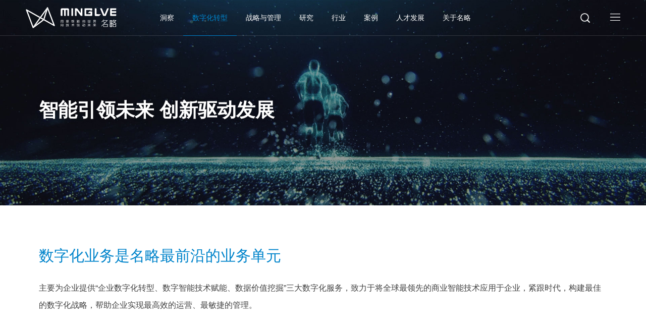

--- FILE ---
content_type: text/html; charset=utf-8
request_url: https://www.minglvechina.com/index/Page/index/catid/2.html
body_size: 8179
content:
    <!DOCTYPE HTML><html lang="en"><head><meta charset="utf-8"><meta name="bytedance-verification-code" content=""/><meta http-equiv="content-language" content="zh-CN"/><meta name="viewport" content="width=device-width, initial-scale=1.0, maximum-scale=1.0, user-scalable=no"/><meta http-equiv="X-UA-Compatible" content="edge"/><meta http-equiv="X-UA-Compatible" content="IE=edge,chrome=1"/><meta name="apple-mobile-web-app-capable" content="yes"/><meta name="apple-mobile-web-app-status-bar-style" content="black"/><meta name="format-detection" content="telephone=no, email=no"/><meta name="msapplication-tap-highlight" content="no"><link rel="shortcut icon" href="/static/frontend/images/favicon.ico"/><meta name="author" content="逐鹿科技有限公司-倾匠心设计建精致网站-https://www.zhulu86.com/"/><title>数字化业务是名略最前沿的业务单元-数字化转型-名略咨询官网</title><!-- 11111 --><!--    <meta http-equiv="Content-Security-Policy" content="upgrade-insecure-requests">--><!-- 1111111 --><meta name="keywords" content="名略咨询,企业管理咨询,企业数字化升级,企业数字化转型"><meta name="description" content="名略（Megamerger.CH）是一家综合型专业化管理咨询公司，主要为&ldquo;能源、零售、制造、通讯、金融、政府及公共&rdquo;等领域提供&ldquo;企业管理咨询、企业数字化升级、深度研究&rdquo;等服务。"><link rel="stylesheet" type="text/css" href="/static/frontend/js/layui/css/layui.css"/><link rel="stylesheet" type="text/css" href='/static/frontend/css/jquery.mCustomScrollbar.css'/><link rel="stylesheet" type="text/css" href="/static/frontend/css/swiper.min.css"/><link rel="stylesheet" type="text/css" href="/static/frontend/css/animate.css"/><link rel="stylesheet" type="text/css" href="/static/frontend/css/reset.css"/><link rel="stylesheet" type="text/css" href="/static/frontend/css/style.css"/><link rel="stylesheet" href="/static/frontend/css/lpk.css"><link rel="stylesheet" type="text/css" href="/static/frontend/css/media.css"/></head><body><!-- header --><div class="header"><div class="naw_cont"><div class="logo"><a href="/" class="act"><img src="/static/frontend/images/logo1.svg"/></a><a href="/" class="lof_at"><img src="/static/frontend/images/logo.svg"/></a></div><ul class="nav"><li class=""><div class="nav_yop"><a href="/index/Lists/index/catid/1.html">洞察</a></div><div class="nav_hover"><a href="/index/Lists/index/catid/46.html" class="">组织运营</a><a href="/index/Lists/index/catid/13.html" class="">营销服务</a><a href="/index/Lists/index/catid/47.html" class="">人才发展</a><a href="/index/Lists/index/catid/48.html" class="">品牌与文化</a><a href="/index/Lists/index/catid/49.html" class="">能源电力</a></div></li><li class="active"><div class="nav_yop"><a href="/index/Page/index/catid/2.html">数字化转型</a></div><div class="nav_hover"><a href="/index/Page/index/catid/16.html" class="">数字转型战略规划</a><a href="/index/Page/index/catid/18.html" class="">企业数据价值挖掘</a><a href="/index/Page/index/catid/17.html" class="">企业数字智能技术赋能</a><a href="/index/Page/index/catid/53.html" class="">名小智|PowerMind AI</a></div></li><li class=""><div class="nav_yop"><a href="/index/Page/index/catid/3.html">战略与管理</a></div><div class="nav_hover"><a href="/index/Page/index/catid/19.html" class="">战略规划</a><a href="/index/Page/index/catid/21.html" class="">营销增长</a><a href="/index/Page/index/catid/20.html" class="">品牌策划</a><a href="/index/Page/index/catid/43.html" class="">运营管理</a><a href="/index/Page/index/catid/44.html" class="">人力资源</a><a href="/index/Page/index/catid/45.html" class="">企业文化</a></div></li><li class=""><div class="nav_yop"><a href="/index/Page/index/catid/4.html">研究</a></div></li><li class=""><div class="nav_yop"><a href="/index/Lists/index/catid/5.html">行业</a></div><div class="nav_hover"><a href="/index/Page/index/catid/32.html" class="">能源电力</a><a href="/index/Page/index/catid/33.html" class="">零售消费</a><a href="/index/Page/index/catid/34.html" class="">金融银行</a><a href="/index/Page/index/catid/35.html" class="">生产制造</a><a href="/index/Page/index/catid/36.html" class="">通信运营</a><a href="/index/Page/index/catid/37.html" class="">公共事业</a></div></li><li class=""><div class="nav_yop"><a href="/index/Lists/index/catid/6.html">案例</a></div><div class="nav_hover"><a href="/index/Lists/index/catid/14.html" class="">数字化</a><a href="/index/Lists/index/catid/15.html" class="">战略规划</a><a href="/index/Lists/index/catid/39.html" class="">营销增长</a><a href="/index/Lists/index/catid/38.html" class="">品牌策划</a><a href="/index/Lists/index/catid/42.html" class="">运营管理</a><a href="/index/Lists/index/catid/40.html" class="">人力资源</a><a href="/index/Lists/index/catid/41.html" class="">文化建设</a><a href="/index/Lists/index/catid/50.html" class="">深度研究</a></div></li><li class=""><div class="nav_yop"><a href="/index/Page/index/catid/7.html">人才发展</a></div><div class="nav_hover"><a href="/index/Page/index/catid/22.html" class="">成长与晋升</a><a href="/index/Lists/index/catid/23.html" class="">福利待遇</a><a href="/index/Page/index/catid/24.html" class="">工作环境</a><a href="/index/Lists/index/catid/51.html" class="">加入名略</a></div></li><li class=""><div class="nav_yop"><a href="/index/Page/index/catid/8.html">关于名略</a></div><div class="nav_hover"><a href="/index/Page/index/catid/25.html" class="">经营哲学</a><a href="/index/Page/index/catid/26.html" class="">名略党建</a><a href="/index/Lists/index/catid/27.html" class="">荣誉认证</a><a href="/index/Lists/index/catid/28.html" class="">最新动态</a></div></li></ul></div><div class="sour_ss"><div class="icoN-sous"></div><div class="inde_icon"><i class="icon_top"></i></div><!-- 汉堡导航按钮 --><div class="m_img ab"><a href="javascript:;" class="a_js tow"><img class="m_menuimg" src="/static/frontend/images/m_menuimg01.png"></a><a href="javascript:;" class="a_js one"><img class="m_menuimg" src="/static/frontend/images/m_menuimg02.png"></a></div></div><!-- nav --><!-- 手机端导航 - 开始 --><div class="m_nav"><div class="closecover a_closed"></div><div class="m_navList"><div class="closeicon"><a href="javascript:;" class="a_closed"><img src="/static/frontend/images/close.png" width="22"></a></div><ul><li><div class="m_f_a"><a href="/index/Lists/index/catid/1.html">洞察</a><i class="icon"></i></div><div class="m_s_nav"><a href="/index/Lists/index/catid/46.html" class="ab ">组织运营</a><a href="/index/Lists/index/catid/13.html" class="ab ">营销服务</a><a href="/index/Lists/index/catid/47.html" class="ab ">人才发展</a><a href="/index/Lists/index/catid/48.html" class="ab ">品牌与文化</a><a href="/index/Lists/index/catid/49.html" class="ab ">能源电力</a></div></li><li><div class="m_f_a"><a href="/index/Page/index/catid/2.html">数字化转型</a><i class="icon"></i></div><div class="m_s_nav"><a href="/index/Page/index/catid/16.html" class="ab ">数字转型战略规划</a><a href="/index/Page/index/catid/18.html" class="ab ">企业数据价值挖掘</a><a href="/index/Page/index/catid/17.html" class="ab ">企业数字智能技术赋能</a><a href="/index/Page/index/catid/53.html" class="ab ">名小智|PowerMind AI</a></div></li><li><div class="m_f_a"><a href="/index/Page/index/catid/3.html">战略与管理</a><i class="icon"></i></div><div class="m_s_nav"><a href="/index/Page/index/catid/19.html" class="ab ">战略规划</a><a href="/index/Page/index/catid/21.html" class="ab ">营销增长</a><a href="/index/Page/index/catid/20.html" class="ab ">品牌策划</a><a href="/index/Page/index/catid/43.html" class="ab ">运营管理</a><a href="/index/Page/index/catid/44.html" class="ab ">人力资源</a><a href="/index/Page/index/catid/45.html" class="ab ">企业文化</a></div></li><li><div class="m_f_a"><a href="/index/Page/index/catid/4.html">研究</a><i class="icon"></i></div></li><li><div class="m_f_a"><a href="/index/Lists/index/catid/5.html">行业</a><i class="icon"></i></div><div class="m_s_nav"><a href="/index/Page/index/catid/32.html" class="ab ">能源电力</a><a href="/index/Page/index/catid/33.html" class="ab ">零售消费</a><a href="/index/Page/index/catid/34.html" class="ab ">金融银行</a><a href="/index/Page/index/catid/35.html" class="ab ">生产制造</a><a href="/index/Page/index/catid/36.html" class="ab ">通信运营</a><a href="/index/Page/index/catid/37.html" class="ab ">公共事业</a></div></li><li><div class="m_f_a"><a href="/index/Lists/index/catid/6.html">案例</a><i class="icon"></i></div><div class="m_s_nav"><a href="/index/Lists/index/catid/14.html" class="ab ">数字化</a><a href="/index/Lists/index/catid/15.html" class="ab ">战略规划</a><a href="/index/Lists/index/catid/39.html" class="ab ">营销增长</a><a href="/index/Lists/index/catid/38.html" class="ab ">品牌策划</a><a href="/index/Lists/index/catid/42.html" class="ab ">运营管理</a><a href="/index/Lists/index/catid/40.html" class="ab ">人力资源</a><a href="/index/Lists/index/catid/41.html" class="ab ">文化建设</a><a href="/index/Lists/index/catid/50.html" class="ab ">深度研究</a></div></li><li><div class="m_f_a"><a href="/index/Page/index/catid/7.html">人才发展</a><i class="icon"></i></div><div class="m_s_nav"><a href="/index/Page/index/catid/22.html" class="ab ">成长与晋升</a><a href="/index/Lists/index/catid/23.html" class="ab ">福利待遇</a><a href="/index/Page/index/catid/24.html" class="ab ">工作环境</a><a href="/index/Lists/index/catid/51.html" class="ab ">加入名略</a></div></li><li><div class="m_f_a"><a href="/index/Page/index/catid/8.html">关于名略</a><i class="icon"></i></div><div class="m_s_nav"><a href="/index/Page/index/catid/25.html" class="ab ">经营哲学</a><a href="/index/Page/index/catid/26.html" class="ab ">名略党建</a><a href="/index/Lists/index/catid/27.html" class="ab ">荣誉认证</a><a href="/index/Lists/index/catid/28.html" class="ab ">最新动态</a></div></li></ul></div></div><!-- 手机端导航 - 结束 --></div><!-- 搜索 --><div class="search_for"><div class="swar_shform"><div class="icon_scof"><img src="/static/frontend/images/gunabi.png" alt=""></div><form class="layui-form" action="/index/Search/index.html"><div class="layui_input"><input type="text" name="keywords" placeholder="请输入关键词搜索" class="layui-input"></div><div class="layui_butto"><input type="hidden" name="catid" value="2"><input type="submit" class="layui-btn"></div></form></div></div><!-- 点击导航 --><div class="nav_div"><div class="warp"><ul><li><h3>洞察</h3><dl><dt><a href="/index/Lists/index/catid/46.html">组织运营</a><a href="/index/Lists/index/catid/13.html">营销服务</a><a href="/index/Lists/index/catid/47.html">人才发展</a><a href="/index/Lists/index/catid/48.html">品牌与文化</a></dt><dt><a href="/index/Lists/index/catid/49.html">能源电力</a></dt></dl></li><li><h3>数字化转型</h3><dl><dt><a href="/index/Page/index/catid/16.html">数字转型战略规划</a><a href="/index/Page/index/catid/18.html">企业数据价值挖掘</a><a href="/index/Page/index/catid/17.html">企业数字智能技术赋能</a><a href="/index/Page/index/catid/53.html">名小智|PowerMind AI</a></dt></dl></li><li><h3>战略与管理</h3><dl><dt><a href="/index/Page/index/catid/19.html">战略规划</a><a href="/index/Page/index/catid/21.html">营销增长</a><a href="/index/Page/index/catid/20.html">品牌策划</a><a href="/index/Page/index/catid/43.html">运营管理</a></dt><dt><a href="/index/Page/index/catid/44.html">人力资源</a><a href="/index/Page/index/catid/45.html">企业文化</a></dt></dl></li><li><h3>研究</h3></li><li><h3>行业</h3><dl><dt><a href="/index/Page/index/catid/32.html">能源电力</a><a href="/index/Page/index/catid/33.html">零售消费</a><a href="/index/Page/index/catid/34.html">金融银行</a><a href="/index/Page/index/catid/35.html">生产制造</a></dt><dt><a href="/index/Page/index/catid/36.html">通信运营</a><a href="/index/Page/index/catid/37.html">公共事业</a></dt></dl></li><li><h3>案例</h3><dl><dt><a href="/index/Lists/index/catid/14.html">数字化</a><a href="/index/Lists/index/catid/15.html">战略规划</a><a href="/index/Lists/index/catid/39.html">营销增长</a><a href="/index/Lists/index/catid/38.html">品牌策划</a></dt><dt><a href="/index/Lists/index/catid/42.html">运营管理</a><a href="/index/Lists/index/catid/40.html">人力资源</a><a href="/index/Lists/index/catid/41.html">文化建设</a><a href="/index/Lists/index/catid/50.html">深度研究</a></dt></dl></li><li><h3>人才发展</h3><dl><dt><a href="/index/Page/index/catid/22.html">成长与晋升</a><a href="/index/Lists/index/catid/23.html">福利待遇</a><a href="/index/Page/index/catid/24.html">工作环境</a><a href="/index/Lists/index/catid/51.html">加入名略</a></dt></dl></li><li><h3>关于名略</h3><dl><dt><a href="/index/Page/index/catid/25.html">经营哲学</a><a href="/index/Page/index/catid/26.html">名略党建</a><a href="/index/Lists/index/catid/27.html">荣誉认证</a><a href="/index/Lists/index/catid/28.html">最新动态</a></dt></dl></li></ul></div></div><!-- header-end --><!-- banner --><div class="banner imgDiv"><img class="img_load" src="" data-pc="/uploads/images/20220831/1661929822361361.jpg"
         data-iph="/uploads/images/20210608/1623153477509913.png"><div class="baner-test"><div class="warp"><h3>智能引领未来 创新驱动发展</h3></div></div></div><div class="b1_zxly pt_100"><div class="warp"><div class="index_h3 wow fadeInUp"><h3>数字化业务是名略最前沿的业务单元</h3></div><div class="tit wow fadeInUp">主要为企业提供“企业数字化转型、数字智能技术赋能、数据价值挖掘”三大数字化服务，致力于将全球最领先的商业智能技术应用于企业，紧跟时代，构建最佳的数字化战略，帮助企业实现最高效的运营、最敏捷的管理。</div></div></div><!-- 我们提供的数字化服务——三大数字化业务  --><div class="d1_digital pb_100 pt_100"><div class="warp"><div class="index_h3"><h3>我们提供的数字化服务&mdash;&mdash;三大数字化业务</h3></div><div class="d1_digital_list"><ul><li class="act" style="background: url( /uploads/images/20210421/1618993997586824.jpg ) no-repeat center center/cover;"><a href="/index/Page/index/catid/16.html"><div class="digh_top"><div class="img"><img src="/uploads/images/20210421/1618994845113061.png" alt="icon"></div><div class="tit"><h3>数字转型战略规划</h3></div></div><div class="digh_hover"><div class="img"><img src="/uploads/images/20210421/1618994845113061.png" alt="icon"></div><div class="tit"><h3>数字转型战略规划</h3><p>心中有“数” ，全面转型。名略打造全方位、立体化的数字化转型模式助力企业紧跟时代，构建最佳的数字战略。</p><div class="mor"><span>了解更多</span></div></div></div></a></li><li class="" style="background: url( /uploads/images/20210428/1619605886323450.jpg ) no-repeat center center/cover;"><a href="/index/Page/index/catid/18.html"><div class="digh_top"><div class="img"><img src="/uploads/images/20210421/1618994845134543.png" alt="icon"></div><div class="tit"><h3>企业数据价值挖掘</h3></div></div><div class="digh_hover"><div class="img"><img src="/uploads/images/20210421/1618994845134543.png" alt="icon"></div><div class="tit"><h3>企业数据价值挖掘</h3><p>强化数据价值，破除数据孤岛。名略针对企业管理中的海量数据，通过智能分析技术挖掘价值，实现数据全生命周期管理，帮助企业做出最精准的经营决策。</p><div class="mor"><span>了解更多</span></div></div></div></a></li><li class="" style="background: url( /uploads/images/20210428/1619605886364106.jpg ) no-repeat center center/cover;"><a href="/index/Page/index/catid/17.html"><div class="digh_top"><div class="img"><img src="/uploads/images/20210421/1618994845270196.png" alt="icon"></div><div class="tit"><h3>企业数字智能技术赋能</h3></div></div><div class="digh_hover"><div class="img"><img src="/uploads/images/20210421/1618994845270196.png" alt="icon"></div><div class="tit"><h3>企业数字智能技术赋能</h3><p>万物互联，极致体验。名略通过人工智能、物联网、VR/AR等前沿技术，为企业设计开发最具效率的应用平台，创造最佳的智能交互体验场景。</p><div class="mor"><span>了解更多</span></div></div></div></a></li><li class="" style="background: url(  ) no-repeat center center/cover;"><a href="/index/Page/index/catid/53.html"><div class="digh_top"><div class="img"><img src="" alt="icon"></div><div class="tit"><h3>名小智|PowerMind AI</h3></div></div><div class="digh_hover"><div class="img"><img src="" alt="icon"></div><div class="tit"><h3>名小智|PowerMind AI</h3><p></p><div class="mor"><span>了解更多</span></div></div></div></a></li></ul></div></div></div><!--/*判断案例有没有内容*/--><!-- 典型数字化案例--><div class="Consulting_case pb_100 pt_100 fix"><div class="warp"><div class="index_h3 wow fadeInUp"><h3>典型数字化案例</h3><a href="/index/Lists/index/catid/14.html" class="more_a">
                了解更多
            </a></div><div class="swiper-container Consulting_case_swiper wow fadeInUp"><div class="swiper-wrapper"><!--/*判断是否是推荐位*/--><div class="swiper-slide"><a href="/index/Lists/show/catid/14/id/102.html"><div class="text"><h3>世界互联网大会-乌镇峰会智慧电力后勤保障支撑平台建设</h3><p>世界互联网大会是中国承办的最顶级互联网盛会。电力供应是保障峰会顺利召开的关键因素。保电是一场步调一致的全网行动，规模大、...</p><div class="time">
                                            了解更多<img src="/static/frontend/images/b1_right.png" alt=""></div></div></a></div><div class="swiper-slide"><a href="/index/Lists/show/catid/14/id/106.html"><div class="text"><h3>国网嘉兴供电公司互联网+财务共享学习平台建设</h3><p>嘉兴供公司联合名略咨询进行财务管理的深入研究，针对供电企业财务管理方面存在“专业标准不明确，培训效果不理想、业务部门协同...</p><div class="time">
                                            了解更多<img src="/static/frontend/images/b1_right.png" alt=""></div></div></a></div><div class="swiper-slide"><a href="/index/Lists/show/catid/14/id/70.html"><div class="text"><h3>国网宁波供电公司电力预付费回馈模型及套餐设计研究项目</h3><p>智能交费业务作为“互联网+营销”的重要应用，对于引导客户改变消费模式有着重要意义，宁波供电公司紧抓“互联网+智慧能源”发展...</p><div class="time">
                                            了解更多<img src="/static/frontend/images/b1_right.png" alt=""></div></div></a></div></div></div><div class="Cons_news_spaa wow fadeInUp"><div class="Cons_new_prev"></div><div class="Cons_new_span"></div><div class="Cons_new_next"></div></div></div></div><!-- 想要了解更多，请联系： --><!--<div class="b1_conter_more pt_100 pb_100">--><!--    <div class="warp">--><!--        <div class="index_h3 wow fadeInUp">--><!--            <h3>想要了解更多，请联系：</h3>--><!--        </div>--><!--        <div class="b1_conter_list  fix wow fadeInUp">--><!--            <ul>--><!--                <li>--><!--                    <div class="img">--><!--                        <img src="/static/frontend/images/b1_icon1.png" alt="">--><!--                    </div>--><!--                    <div class="tit">--><!--                        <p>咨询项目请联系--><!--                        </p>--><!--                        <h3>Ms.白</h3>--><!--                    </div>--><!--                </li>--><!--                <li>--><!--                    <div class="img">--><!--                        <img src="/static/frontend/images/b1_icon2.png" alt="">--><!--                    </div>--><!--                    <div class="tit">--><!--                        <p>电子邮箱--><!--                        </p>--><!--                        <h3>br@minglvechina.com--><!--                        </h3>--><!--                    </div>--><!--                </li>--><!--                <li>--><!--                    <div class="img">--><!--                        <img src="/static/frontend/images/b1_icon3.png" alt="">--><!--                    </div>--><!--                    <div class="tit">--><!--                        <p>联系电话</p>--><!--                        <h3>021-61533816--><!--                        </h3>--><!--                    </div>--><!--                </li>--><!--            </ul>--><!--        </div>--><!--    </div>--><!--</div>--><aside class="cbl"><a href="#contactUs"><img src="/static/frontend/images/m_img6.png" alt=""></a></aside><!-- footer --><div id="contactUs"></div><footer class="Index_footer"><div class="warp"><div class="box"><div class="content1"><div class="conten1_left"><p><img src="/uploads/images/20230315/1678861609134266.png" alt=""></p></div><div class="content2_right"><div class="item item1"><div class="img"><!--<img src="/static/frontend/images/m_img2.png" alt="">--><svg 
 xmlns="http://www.w3.org/2000/svg"
 xmlns:xlink="http://www.w3.org/1999/xlink"
 width="22px" height="23px"><path fill-rule="evenodd"  fill="rgb(0, 132, 203)"
 d="M20.637,19.967 C21.502,18.466 21.023,17.314 19.491,16.161 C17.689,14.806 15.929,13.894 14.663,15.354 C14.663,15.354 13.319,16.948 9.366,13.219 C4.768,8.853 6.698,7.304 6.698,7.304 C8.297,5.703 7.280,4.508 5.939,2.699 C4.598,0.889 3.244,0.317 1.299,1.873 C-2.448,4.872 2.836,11.913 5.507,14.651 L5.507,14.652 C5.507,14.652 9.570,18.838 12.126,20.232 L13.494,20.994 C15.455,21.996 17.659,22.455 19.210,21.524 C19.210,21.524 19.957,21.141 20.637,19.967 Z"/></svg></div><div class="text">
							一键咨询：
							<a href="tel:19821035800">021-61533816/19821035800</a></div></div><div class="item item2"><div class="img"><!--<img src="/static/frontend/images/m_img3.png" alt="">--><svg 
 xmlns="http://www.w3.org/2000/svg"
 xmlns:xlink="http://www.w3.org/1999/xlink"
 width="23px" height="27px"><path fill-rule="evenodd"  fill="rgb(0, 132, 203)"
 d="M3.291,19.238 C-0.978,15.007 -1.006,8.118 3.228,3.852 C3.249,3.830 3.270,3.809 3.291,3.789 C7.585,-0.479 14.548,-0.479 18.842,3.789 C23.111,8.020 23.139,14.909 18.906,19.175 C18.884,19.197 18.863,19.218 18.842,19.239 L11.066,26.965 L3.291,19.238 ZM11.066,14.876 C12.888,14.876 14.366,13.401 14.366,11.579 C14.367,9.759 12.890,8.282 11.069,8.281 C11.068,8.281 11.067,8.281 11.066,8.281 C9.244,8.282 7.768,9.759 7.769,11.579 C7.769,13.400 9.245,14.875 11.066,14.876 Z"/></svg></div><div class="text">
						上海市长宁区中山西路999号华闻国际大厦4楼
						</div></div></div></div><div class="content2"><div class="content2_left"><div class="item"><h5>洞察</h5><ul><li><a href="/index/Lists/index/catid/46.html">组织运营</a></li><li><a href="/index/Lists/index/catid/13.html">营销服务</a></li><li><a href="/index/Lists/index/catid/47.html">人才发展</a></li><li><a href="/index/Lists/index/catid/48.html">品牌与文化</a></li><li><a href="/index/Lists/index/catid/49.html">能源电力</a></li></ul></div><div class="item"><h5>数字化转型</h5><ul><li><a href="/index/Page/index/catid/16.html">数字转型战略规划</a></li><li><a href="/index/Page/index/catid/18.html">企业数据价值挖掘</a></li><li><a href="/index/Page/index/catid/17.html">企业数字智能技术赋能</a></li><li><a href="/index/Page/index/catid/53.html">名小智|PowerMind AI</a></li></ul></div><div class="item"><h5>战略与管理</h5><ul><li><a href="/index/Page/index/catid/19.html">战略规划</a></li><li><a href="/index/Page/index/catid/21.html">营销增长</a></li><li><a href="/index/Page/index/catid/20.html">品牌策划</a></li><li><a href="/index/Page/index/catid/43.html">运营管理</a></li><li><a href="/index/Page/index/catid/44.html">人力资源</a></li><li><a href="/index/Page/index/catid/45.html">企业文化</a></li></ul></div><div class="item"><h5>研究</h5></div><div class="item"><h5>行业</h5><ul><li><a href="/index/Page/index/catid/32.html">能源电力</a></li><li><a href="/index/Page/index/catid/33.html">零售消费</a></li><li><a href="/index/Page/index/catid/34.html">金融银行</a></li><li><a href="/index/Page/index/catid/35.html">生产制造</a></li><li><a href="/index/Page/index/catid/36.html">通信运营</a></li><li><a href="/index/Page/index/catid/37.html">公共事业</a></li></ul></div><div class="item"><h5>案例</h5><ul><li><a href="/index/Lists/index/catid/14.html">数字化</a></li><li><a href="/index/Lists/index/catid/15.html">战略规划</a></li><li><a href="/index/Lists/index/catid/39.html">营销增长</a></li><li><a href="/index/Lists/index/catid/38.html">品牌策划</a></li><li><a href="/index/Lists/index/catid/42.html">运营管理</a></li><li><a href="/index/Lists/index/catid/40.html">人力资源</a></li><li><a href="/index/Lists/index/catid/41.html">文化建设</a></li><li><a href="/index/Lists/index/catid/50.html">深度研究</a></li></ul></div><div class="item"><h5>人才发展</h5><ul><li><a href="/index/Page/index/catid/22.html">成长与晋升</a></li><li><a href="/index/Lists/index/catid/23.html">福利待遇</a></li><li><a href="/index/Page/index/catid/24.html">工作环境</a></li><li><a href="/index/Lists/index/catid/51.html">加入名略</a></li></ul></div><div class="item"><h5>关于名略</h5><ul><li><a href="/index/Page/index/catid/25.html">经营哲学</a></li><li><a href="/index/Page/index/catid/26.html">名略党建</a></li><li><a href="/index/Lists/index/catid/27.html">荣誉认证</a></li><li><a href="/index/Lists/index/catid/28.html">最新动态</a></li></ul></div></div><div class="content2_rihgt"><figure><img src="/static/frontend/images/m_ewm.png" alt=""><figcaption>
							扫码关注公众号
						</figcaption></figure></div></div><div class="content3"><div class="footer_right "><div class="bshare-custom"><a title="分享到微信" class="bshare-weixin" href="javascript:void(0);"></a><a title="分享到新浪微博" class="bshare-sinaminiblog"></a><a title="分享到LinkedIn" class="bshare-linkedin" href="javascript:void(0);"></a><a title="分享到Facebook" class="bshare-facebook" href="javascript:void(0);"></a></div></div></div><div class="content4"><div class="content4_left"><p>Copyright&copy;2024 上海名略企业管理咨询有限公司 保留所有权利<a href="https://beian.miit.gov.cn/" target="_blank">沪ICP备19042210号-1</a>技术支持：
						<a href="https://zhulu86.com/" target="_blank" rel="noopener noreferrer">逐鹿科技</a></p></div><div class="content4_right"><div class="footer_right"><div class="doot"><p>订阅中心，掌握名略最新资讯</p><div class="prt"><form class="layui-form" action=""><input type="text" name="email" lay-verify="title" autocomplete="off"
										   placeholder="邮箱地址" class="layui-input"><input type="button" id="tijiao" class="layui-butt" lay-submit=""
										   lay-filter="cccontact" value="订阅"><input type="reset" id="res" style="display: none;" name=""></form></div></div></div></div></div></div></div></footer><!--<a href="javascript: initScrollToTop();" class="fftop">--><!--    <img src="/static/frontend/images/top.jpg" alt="">--><!--</a>--><!-- footer-end --><script type="text/javascript" charset="utf-8"

        src="http://static.bshare.cn/b/buttonLite.js#style=-1&amp;uuid=&amp;pophcol=2&amp;lang=zh"></script><script type="text/javascript" charset="utf-8"

        src="http://static.bshare.cn/b/bshareC0.js"></script><script type="text/javascript" src="/static/frontend/js/jquery-1.10.1.min.js"></script><script type="text/javascript" src="/static/frontend/js/jquery.mCustomScrollbar.js"></script><script type="text/javascript" src="/static/frontend/js/layui/layui.js"></script><script type="text/javascript" src="/static/frontend/js/animejs.js"></script><script type="text/javascript" src="/static/frontend/js/public.js"></script><script type="text/javascript" src="/static/frontend/js/img_pcoriph.js"></script><script type="text/javascript" src="/static/frontend/js/swiper.min.js"></script><script type="text/javascript" src="/static/frontend/js/swp.js"></script><script type="text/javascript" src="/static/frontend/js/wow.min.js"></script><script type="text/javascript" src="/static/frontend/js/swiper.animate1.0.2.min.js"></script><script type="text/javascript">    function isIE() {

        if (document.all && !window.atob) {

            window.location.href = 'sorry.html';

        }

    }

    isIE();

    $(function () {

        // 此处放置js

    })

</script><script type="text/javascript">    layui.use(['form'], function () {

        var form = layui.form,

            layer = layui.layer;

    });


    layui.use('form', function () {

        var form = layui.form;

        form.on('submit(cccontact)', function (data) {

            //datalist3=data.field;

            $.ajax({

                url: "/message/Message/notice.html",

                data: data.field,

                type: "POST",

                success: function (res) {

                    if (res.type == 'error') {

                        layer.msg(res.message);

                    } else {

                        $('#tijiao').attr('disabled', 'true');

                        layer.msg(res.message, {type: 1}, function () {

                            $('#res').click();

                            $('#tijiao').removeAttr("disabled");

                        });

                    }

                }

            })


        });

    });


    layui.use('form', function () {

        var form = layui.form;

        form.on('submit(cccontact2)', function (data) {

            //datalist3=data.field;

            $.ajax({

                url: "/message/Message/data.html",

                data: data.field,

                type: "POST",

                success: function (res) {

                    if (res.type == 'error') {

                        layer.msg(res.message);

                    } else {

                        $('#tijiao2').attr('disabled', 'true');

                        layer.msg(res.message, {type: 1}, function () {

                            $('#res2').click();

                            $('#tijiao2').removeAttr("disabled");

                            //隐藏弹框

                            $('.Program_tk').hide();

                        });

                    }

                }

            })


        });

    });
    
    
    
    $(window).scroll(function () {
		var topScr = $(window).scrollTop();
		if (topScr > 800) {
			$('.cbl').fadeIn();
		} else {
			$('.cbl').fadeOut();
		}
	});

</script><!-- 此页面独有js --><script type="text/javascript">
        $(function () {


            var buse_swiper = new Swiper('.buse_swiper', {
                slidesPerView: 'auto',
                freeMode: true,
                watchSlidesVisibility: true,
                watchSlidesProgress: true,


                breakpoints: {

                    //当宽度大于等于640
                    1024: {
                        slidesPerView: 'auto',
                    },
                    //当宽度大于等于320
                    320: {
                        direction: 'horizontal',
                        slidesPerView: 3,
                        loopedSlides: 3,
                        loopAdditionalSlides: 3,
                        spaceBetween: 5,
                    },
                    //当宽度大于等于480
                    768: {
                        direction: 'horizontal',
                        slidesPerView: 5,
                        loopedSlides: 2,
                        loopAdditionalSlides: 2,
                    },
                },
                observer: true,
                observeParents: true,
            });

            var gallery_top_ty = new Swiper('.gallery_top_ty', {
                spaceBetween: 0,
                slidesPerView: 1, effect: 'fade',
                loop: true,
                navigation: {
                    nextEl: '.busr_next',
                    prevEl: '.busr_prev',
                },
                thumbs: {
                    swiper: buse_swiper
                },
                observer: true,
                observeParents: true,

            });



        })
    </script><!-- 此页面独有js --></body></html>

--- FILE ---
content_type: text/css
request_url: https://www.minglvechina.com/static/frontend/css/reset.css
body_size: 1465
content:
@charset"utf-8";

/* 公共样式 */



body {

    overflow-x: hidden;

}



html {

    font-family: sans-serif;

    -webkit-text-size-adjust: 100%;

    -ms-text-size-adjust: 100%;

}



#allmap {

    width: 100% !important;

    height: 100% !important;

}



#allmap img {

    max-width: none !important;

}



* {

    margin: 0;

    padding: 0;

    -webkit-box-sizing: inherit;

    -moz-box-sizing: inherit;

    box-sizing: border-box;

}



article, aside, details, figcaption, figure, footer, header, hgroup, main, nav, section, summary {

    display: block;

}



body {

    font-family: PingFang SC, 'Arial', '微软雅黑';

    font-size: 14px;

}



button, input, select, textarea {

    font-family: 'Arial', '微软雅黑';

    font-size: 14px;

}



h1, h2, h3, h4, h5, h6, p, ul, ol, li, dl, dd, form, label, input, textarea {

    margin: 0;

}



h1, h2, h3, h4, h5, h6 {

    font-weight: unset;

}



ul, ol {

    list-style: none outside none;

}



img {

    border: none;

    max-width: 100%;

    display: inline-block;

}



.imgDiv img {

    width: 100%;

    display: block;

}



a {

    text-decoration: none;

    cursor: pointer;

}



a:hover, a:focus, a:active {

    outline: none;

    text-decoration: none;

}



:focus {

    outline: none !important;

}



input, select, textarea {

    appearance: none;

    -webkit-appearance: none;

    -moz-appearance: none;

    border: 0;

    outline: none;

    line-height: normal !important;

    border-radius: 0;

}



input:-moz-placeholder, textarea:-moz-placeholder {

    color: #404040;



}





input:-ms-input-placeholder, textarea:-ms-input-placeholder {

    color: #404040;

}



input::-webkit-input-placeholder, textarea::-webkit-input-placeholder {

    color: #404040;

   

}

textarea::-webkit-input-placeholder{    color: #404040;}

input[type="button"], input[type="submit"] {

    cursor: pointer;

}



video {

    width: 100%;

    /* outline: auto; */

    border: 0;

}



.fix:before, .fix:after, .clear {

    display: table;

    clear: both;

    content: '';

}



@font-face {

    font-family: 'iconfont';

    src: url('fonts/icon/iconfont.eot');

    src: url('fonts/icon/iconfont.eot?#iefix') format('embedded-opentype'), url('fonts/icon/iconfont.woff2') format('woff2'), url('fonts/icon/iconfont.woff') format('woff'), url('fonts/icon/iconfont.ttf') format('truetype'), url('fonts/icon/iconfont.svg#iconfont') format('svg');

}



.iconfont {

    font-family: 'iconfont';

    font-style: normal;

    -webkit-font-smoothing: antialiased;

    -webkit-text-stroke-width: 0.2px;

    -moz-osx-font-smoothing: grayscale;

    display: inline-block;

    vertical-align: middle;

    position: relative;

    top: -1px;

}



/* 汉堡导航 */



.navToggle {

    width: 30px;

    height: 30px;

    display: inline-block;

    font-size: 0;

    cursor: pointer;

    display: none;

}



.navToggle:before {

    content: "";

    display: inline-block;

    vertical-align: middle;

    height: 100%;

    width: 0;

}



.navToggle .icon, .navToggle .icon:after, .navToggle .icon:before {

    -webkit-transition: all .3s linear 0s;

    -moz-transition: all .3s linear 0s;

    transition: all .3s linear 0s;

}



.navToggle .icon {

    width: 100%;

    height: 2px;

    display: inline-block;

    vertical-align: middle;

    background-color: #000000;

}



.navToggle .icon:after, .navToggle .icon:before {

    content: "";

    width: 30px;

    height: 2px;

    display: inline-block;

    background-color: #000000;

    position: relative;

}



.navToggle .icon:before {

    top: -10px;

}



.navToggle .icon:after {

    bottom: -8px;

}



.navToggle.active .icon {

    width: 0;

}



.navToggle.active .icon:before {

    top: -5px;

    -webkit-transform: translateY(4px) rotate(45deg);

    transform: translateY(4px) rotate(45deg);

    -ms-transform: translateY(4px) rotate(45deg);

}



.navToggle.active .icon:after {

    top: -7px;

    -webkit-transform: translateY(4px) rotate(-45deg);

    transform: translateY(4px) rotate(-45deg);

    -ms-transform: translateY(4px) rotate(-45deg);

}



/* input */



.inp {

    position: relative;

}



.inp input {

    width: 100%;

    height: 100%;

}



.inp input[disabled="disabled"] {

    background-color: #f7f7f7;

}



.inp label {

    position: absolute;

    top: 0;

    left: 0;

    width: 100%;

    height: 100%;

    cursor: text;

}



/* float */



.ovh {

    overflow: hidden;

}



.cl:after {

    content: "";

    clear: both;

    display: block;

}



.fl {

    float: left;

}



.fr {

    float: right;

}



.clear {

    clear: both;

}



/* position */



.rel {

    position: relative;

}



.abs {

    position: absolute;

}



/* text-align*/



.tc {

    text-align: center;

}



.tl {

    text-align: left;

}



.tr {

    text-align: right;

}



.ab {

    display: flex;

    display: -webkit-flex;

    display: -ms-flex;

}



.pt_100 {

    padding-top: 100px;

}



.pb_100 {

    padding-bottom: 100px;

}

.pt_80{

    padding-top: 80px;

}

--- FILE ---
content_type: text/css
request_url: https://www.minglvechina.com/static/frontend/css/style.css
body_size: 20403
content:
@charset"utf-8";

/* - pc端显示 - */



.pc {

    display: block;

}



/* - 手机端隐藏 - */



.mbl {

    display: none;

}



/*

	------------------------------------------------------------------------------------ 移动端导航 - start

	--------------------------------------------------------------------------------------------

*/


.logo {

    float: left;

    position: relative;

}



.logo .act {

    display: block;

}



.logo .lof_at {

    display: none;

}



.m_img {

    height: 45px;

    float: right;

    margin-left: 12px;

    align-items: center;

    display: flex;

    display: -webkit-flex;

    display: -ms-flex;

}



.m_img a .m_menuimg {

    width: 24px;

    vertical-align: top;

    display: block;

}



.m_nav {

    display: block;

    position: fixed;

    top: 0px;

    left: 0px;

    width: 0px;

    height: 0px;

    overflow: hidden;

    z-index: 10000;

}



.m_nav .closecover {

    position: absolute;

    width: 100%;

    height: 100%;

    background: #000;

    filter: alpha(opacity=0);

    opacity: 0;

    left: 0px;

    top: 0px;

    z-index: 1;

}



.m_nav .m_navList {

    position: absolute;

    width: 80%;

    top: 0px;

    background: #fff;

    height: 100%;

    z-index: 100;

    left: -80%;

    padding-top: 66px;

    overflow-y: auto;

}



.m_nav .closeicon {

    position: absolute;

    width: auto;

    right: 16px;

    top: 22px;

    z-index: 105;

    text-align: center;

    filter: alpha(opacity=0);

    opacity: 0;

}



.m_nav .closeicon a {

    height: 22px;

    display: block;

}



.m_nav .m_navList ul li:first-child {

    border-top: 1px solid #f0f0f0;

}



.m_nav .m_navList ul li {

    border-bottom: 1px solid #f0f0f0;

}



.m_nav .m_navList ul li .m_f_a {

    display: flex;

    align-items: center;

    justify-content: space-between;

    width: 100%;

}



.m_nav .m_navList ul li .m_s_nav {

    display: none;

    width: 100%;

    padding-bottom: 8px;

}



.m_nav .m_navList ul li .m_f_a a {

    flex: 1;

}



.m_nav .m_navList ul li .m_f_a i {

    width: 54px;

    height: 35px;

    box-sizing: border-box;

    padding: 0 5px;

    display: block;

}



.m_nav .icon {

    background: url(../images/plus.png) 100% no-repeat;

    background-position: 50% 50%;

    -webkit-transition: all 0s;

    -moz-transition: all 0s;

    transition: all 0s;

}



.m_nav .icon_on {

    background: url(../images/reduce.jpg) 50% no-repeat!important;

    background-position: 50% 50%;

    -webkit-transition: all 0s;

    -moz-transition: all 0s;

    transition: all 0s;

}



.m_nav .m_navList ul li .m_s_nav a {

    display: block;

    height: 36px;

    line-height: 36px;

    font-size: 14px;

    padding: 0 5%;

    overflow: hidden;

    white-space: nowrap;

    width: 100%;

    text-overflow: ellipsis;

}



.m_nav .m_navList ul li a {

    display: block;

    height: 45px;

    color: #333;

    line-height: 45px;

    padding-left: 4%;

    font-size: 15px;

}



.m_nav .m_navList ul li .m_f_a i {

    width: 54px;

    height: 35px;

    box-sizing: border-box;

    padding: 0 5px;

    display: block;

}



.tophide .header .m_img a.tow, .header .m_img a.one {

    display: block;

}



.tophide .header .m_img a.one, .header .m_img a.tow {

    display: none;

}



.m_nav, .m_img {

    display: none;

}



/*

	------------------------------------------------------------------------------------ 移动端导航 - end

	--------------------------------------------------------------------------------------------

*/



/*

    ------------------------------------------------------------------------------------ swiper - svg进度条 - start(若设计稿无此效果请删除)

    --------------------------------------------------------------------------------------------

*/



.fvyi_swiper {

    width: 100%;

    margin: auto;

    position: relative;

}

.fvyi_swiper .swiper-slide{
    height: auto;
}

.swiper-pagination-vt .ui-loop {

    position: absolute;

    width: 48px;

    height: 48px;

    right: 0;

    opacity: 0;

    top: 0px;

    left: 0;

}



.swiper-pagination-vt .swiper-pagination-bullet .svgQuan {

    visibility: hidden;

}



.swiper-pagination-vt .ui-loop {

    position: absolute;

    width: 48px;

    height: 48px;

    right: 0;

    opacity: 0;

    top: 0px;

    left: 0;

}



.swiper-pagination-vt .swiper-pagination-bullet i {

    opacity: 0;

    display: block;

    font-size: 16px;

    font-family: arial;

    font-weight: 400;

    color: #fff;

}



.swiper-pagination-vt .swiper-pagination-bullet .svgQuan {

    visibility: hidden;

}



.swiper-pagination-vt .swiper-pagination-bullet.swiper-pagination-bullet-active .svgQuan {

    visibility: visible;

}



.swiper-pagination-vt .swiper-pagination-bullet.swiper-pagination-bullet-active .circle-load-svg {

    stroke-dasharray: 120 120;

    animation: rot 4.95s ease 0s 1;

}



@keyframes rot {

    0% {

        stroke-dasharray: 0 120;

    }

    100% {

        stroke-dasharray: 120 120;

    }

}



.swiper-pagination-vt {

    bottom: 0;

    z-index: 9;

}



.swiper-pagination-vt .swiper-pagination-bullet {

    position: relative;

    outline: 0px;

}



.swiper-pagination-vt .swiper-pagination-bullet.swiper-pagination-bullet-active .ui-loop {

    opacity: 1;

}



.swiper-pagination-vt .swiper-pagination-bullet.swiper-pagination-bullet-active i {

    opacity: 1;

}



.swiper-pagination-vt .swiper-pagination-bullet {

    width: 47px;

    height: 47px;

    text-align: center;

    line-height: 47px;

    font-size: 20px;

    color: #fff;

    opacity: 1;

    background: rgba(0, 0, 0, 0);

    position: relative;

}



.swiper-pagination-vt .swiper-pagination-bullet::after {

    content: "";

    width: 6px;

    height: 6px;

    display: inline-block;

    position: absolute;

    top: 50%;

    background: #fff;

    left: 50%;

    transform: translate(-50%, -50%);

    border-radius: 50%;

}



i {

    font-style: normal

}



.swiper-pagination-vt .swiper-pagination-bullet-active::after {

    width: 0px;

    height: 0px;

}



/*

    ------------------------------------------------------------------------------------ swiper - svg进度条 - end(若设计稿无此效果请删除)

    --------------------------------------------------------------------------------------------

*/



/*开始你的内容创作之旅*/



.header {

    position: fixed;

    top: 0;

    width: 100%;

    left: 0;

    background: rgba(0, 0, 0, 0);

    z-index: 44;

    padding: 0 4%;

    display: flex;

    align-items: center;

    justify-content: space-between;

    border-bottom: 1px solid rgba(255, 255, 255, 0.15);

}



.header .nav {

    margin-left: 68px;

}



.header .nav li {

    float: left;

    position: relative;

    z-index: 1;

}



.header .nav li .nav_yop a {

    font-size: 20px;

    font-weight: 400;

    color: #FFFFFF;

    line-height: 85px;

    padding: 0 30px;

    display: inline-block;

    transition: all 0.4s;
    position: relative;

}
.header .nav li .nav_yop a::before{
    position: absolute;
    top: 100%;
    left: 0;
    width: 100%;
    height: 1px;
    background: rgba(0, 0, 0, 0);
    content: "";
}
.header .nav li.active .nav_yop a::before{
  
    background: #0082CE;
}

.header .nav li .nav_yop a:hover {

    color: #404040;

}



.header .nav li .nav_hover {

    position: absolute;

    top: 100%;

    left: 50%;

    transform: translateX(-50%);

    width: 230px;

    background: #fff;

    padding: 10px;

    box-shadow: 0px 0px 16px 0px rgba(8, 8, 8, 0.1);

    overflow: hidden;

    opacity: 0;

    transition: all .4s;

    z-index: -1;

    display: none;

}



.header.act .nav li .nav_yop a:hover {

    color: #0084CB;

}



.header .nav li:hover .nav_hover {

    opacity: 1;

    visibility: visible;

    display: block;

}



.header .nav li .nav_hover a {

    display: block;

    width: 100%;

    padding: 10px 0;

    color: #404040;

    font-size: 20px;

    text-align: center;
    transition: all .4s;

}

.header .nav li .nav_hover a:hover{
    color: #0082CE;
}

.header .naw_cont {

    display: flex;

    align-items: center;

    z-index: 1;

}



.header .sour_ss {

    display: flex;

    align-items: center;

    z-index: 1;

}



.header .sour_ss .icoN-sous {

    width: 23px;

    height: 23px;

    transition: all .4s;

    cursor: pointer;

    background: url(../images/sousou.png) no-repeat center center/100%;

}



.header .sour_ss .inde_icon {

    margin-left: 40px;

}



.header .sour_ss .inde_icon i.icon_top {

    display: inline-block;

    width: 26px;

    background: url(../images/m_menuimg02.png) no-repeat center center/100%;

    height: 18px;

    cursor: pointer;

}



.banner_2 {

    width: 100%;

    position: relative;

}



.banner_2 .baner_img {

    width: 100%;

    height: 100vh;

}



.cir {

    width: 24px;

    height: 24px;

    display: block;

    position: absolute;

    top: 50%;

    right: 0%;

    border-radius: 50%;

    transform: translateY(-50%);

    z-index: 1;

}



.cir:after {

    width: 4px;

    height: 4px;

    background-color: #fff;

    border-radius: 50%;

    content: '';

    display: block;

    position: absolute;

    top: 50%;

    left: 50%;

    transform: translate(-50%, -50%);

    z-index: 1;

}



.circle-chart__background {

    stroke: #778294;

    stroke-width: 3;

    fill: none;

}



.circle-chart {

    width: 24px;

    height: 24px;

}



.active .success-stroke {

    stroke: #fff;

    fill: none;

}



.circle-chart__info {

    animation: circle-chart-appear 7s forwards;

    opacity: 0;

}



.success-stroke {

    stroke: rgba(0, 0, 0, 0);

}



.active .success-stroke {

    stroke: #fff;

}



@keyframes circle-chart-fill {

    to {

        stroke-dasharray: 0 100;

    }

}



@keyframes circle-chart-appear {

    to {

        opacity: 1;

        transform: translateY(0);

    }

}



.baner_text {

    position: absolute;

    bottom: 0;

    width: 76.56%;

    left: 0;

    background: rgba(0, 0, 0, 0.75);

    padding-left: 10%;

    height: 168px;

    display: flex;

    justify-content: center;

    flex-direction: column;

    padding-right: 82px;

}



.baner_text h3 {

    font-size: 32px;

    color: #FFFFFF;

    margin-bottom: 5px;

    white-space: nowrap;

    overflow: hidden;

    text-overflow: ellipsis;

}



.baner_text p {

    font-size: 20px;

    color: #FFFFFF;

    line-height: 36px;

    text-overflow: ellipsis;

    overflow: hidden;

    display: -webkit-box;

    -webkit-line-clamp: 2;

    -webkit-box-orient: vertical;

}



.baner_swro {

    position: absolute;

    bottom: 0;

    right: 12%;

    background: linear-gradient(135deg, #0084CB 0%, #7CCCF2 100%);

    height: 168px;

    width: 250px;

    z-index: 1;

    display: flex;

    align-items: center;

    justify-content: center;

}



.baner_swro .baner_prev, .baner_swro .baner_next {

    width: 12px;

    transition: all .4s;

    cursor: pointer;

}



.baner_swro .baner_prev img, .baner_swro .baner_next img {

    width: 100%;

    transition: all .4s;

    opacity: .5;

}



.baner_swro .cutAct, .baner_swro .ban-pagination {

    color: #fff;

    font-size: 22px;

    font-weight: 500;

    color: #FFFFFF;

    line-height: 28px;

}



.baner_swro .ban-pagination {

    margin: 0 4px;

}


@media screen and (min-width:768px) {
	.baner_swro{
		background: none;
		width: 140px;
		right: 1.6%;
		bottom: 170px;
		transform: rotate(90deg);
		transform-origin: 50% 50%;
	}
	
	.baner_swro .cutAct, .baner_swro .ban-pagination{
		transform: rotate(
		-90deg
		);
		
	}
	.baner_swro .total{
		transform: rotate(
		-90deg
		);
	}
	.baner_swro .ban-pagination {
	    margin: 0 8px;
	}
}

.baner_swro .total {

    color: #fff;

    font-size: 18px;

}



.baner_swro .baner_prev {

    margin-right: 25px;

}



.baner_swro .baner_next {

    margin-left: 25px;

}



.ui-loop {

    position: absolute;

    z-index: 2;

    bottom: 60px;

    right: 4%;

    width: 45px;

    height: 45px;

    border-radius: 50%;

}



.ui-loop::before {

    position: absolute;

    top: 50%;

    left: 50%;

    content: "";

    background: url(../images/jiantou.png) no-repeat center center/100%;

    width: 10px;

    height: 6px;

    transform: translate(-50%, -50%);

    animation: downico 1.5s ease-out infinite;

}



.ui-loop::after {

    position: absolute;

    bottom: 72%;

    left: 48%;

    content: "";

    background: url(../images/more_xx.png) no-repeat center center/100%;

    width: 12px;

    height: 76px;

    transform: translateX(-50%);

}



@keyframes downico {

    0% {

        top: 0;

        opacity: 1;

    }

    35% {

        top: 60%;

        opacity: 0;

    }

    65% {

        top: -60%;

        opacity: 0;

    }

    100% {

        top: 0;

        opacity: 1;

    }

}



.path-loop {

    fill: none;

    stroke: #fff;

    stroke-miterlimit: 10;

    stroke-width: 2px;

}



.path-loop-bg {

    fill: none;

    stroke: #fff;

    stroke-miterlimit: 10;

    stroke-width: 2px;

    opacity: 0.1;

}



.warp {

    width: 1520px;

    max-width: 1520px;

    margin: auto;

}



.index_case_cont {

    width: 100%;

    overflow: hidden;

}



.index_h3 h3 {

    font-size: 46px;

    font-weight: 400;

    color: #404040;

}



.index_case_cont .index_h3 {

    width: 100%;

    display: flex;

    align-items: center;

    justify-content: space-between;

}



.more_a {

    width: 160px;

    height: 56px;

    border: 2px solid #0084CB;

    font-size: 18px;

    font-weight: 400;

    color: #0084CB;

    display: flex;

    align-items: center;

    justify-content: center;

    transition: all .4s;

}



.index_case_list {

    width: 100%;

    padding-left: 10%;

    margin-top: 68px;

    overflow: hidden;

}



.index_case_left {

    width: 280px;

    float: left;

}



.index_case_right {

    width: calc(100% - 280px);

    float: left;

}



.index_case_left .gallery-top_ty {

    width: 100%;

    height: 621px;

}



.index_case_left .gallery-top_ty .index_case_img {

    padding: 22px 0;

    background: #fff;

    border-radius: 0px 36px 36px 0px;

    width: 185px;

    display: flex;

    align-items: center;

    transition: all .4s;

}



.index_case_left .gallery-top_ty .swiper-slide.swiper-slide-thumb-active .index_case_img {

    background: linear-gradient(90deg, #0084CB 0%, #7CCCF2 100%);

}



.index_case_left .gallery-top_ty .index_case_img i {

    position: relative;

}



.index_case_left .gallery-top_ty .index_case_img i img {

    width: 26px;

    position: absolute;

    top: 0;

    left: 0;

    visibility: hidden;

    opacity: 0;

    transition: all .4s;

    margin-right: 31px;

}



.index_case_left .gallery-top_ty .index_case_img i img.img1 {

    position: relative;

    opacity: 1;

    visibility: visible;

}



.index_case_left .gallery-top_ty .swiper-slide {

    cursor: pointer;

}



.index_case_left .gallery-top_ty .swiper-slide.swiper-slide-thumb-active .index_case_img i img.img2 {

    position: relative;

    opacity: 1;

    visibility: visible;

}



.index_case_left .gallery-top_ty .swiper-slide.swiper-slide-thumb-active .index_case_img span {

    color: #fff;

}



.index_case_left .gallery-top_ty .swiper-slide.swiper-slide-thumb-active .index_case_img i img.img1 {

    position: absolute;

    opacity: 0;

    visibility: hidden;

}



.index_case_left .gallery-top_ty .swiper-slide.swiper-slide-thumb-active .index_case_img {

    padding-left: 30px;

}



.index_case_left .gallery-top_ty .swiper-slide.swiper-slide-thumb-active .index_case_img img {

    margin-right: 10px;

}



.index_case_left .gallery-top_ty .index_case_img span {

    font-size: 20px;

    font-weight: 600;

    color: #404040;

}



.index_case_right .index_case_swiper {

    width: 100%;

}



.index_case_right .index_case_swiper .case_index_img {

    width: 100%;

    position: relative;

    overflow: hidden;

}



.index_case_right .index_case_swiper .case_index_img img {

    width: 100%;

    transition: all .4s;

}



.index_case_right .index_case_swiper .case_index_img .index_case_text {

    position: absolute;

    left: 0;

    width: 100%;

    padding: 0 65px;

    bottom: 38px;

    z-index: 1;

    display: flex;

    align-items: center;

}



.index_case_swiper .case_index_img .index_case_text .index_case_h3 {

    width: calc(100% - 60px);

    float: left;

    padding-right: 110px;

}



.index_case_swiper .case_index_img .index_case_text .index_case_h3 h3 {

    font-size: 28px;

    font-weight: 600;

    color: #FFFFFF;

    line-height: 36px;

    margin-bottom: 14px;

    white-space: nowrap;

    overflow: hidden;

    text-overflow: ellipsis;

}



.index_case_swiper .case_index_img .index_case_text .index_case_h3 p {

    font-size: 16px;

    color: #FFFFFF;

    line-height: 30px;

    text-overflow: ellipsis;

    overflow: hidden;

    display: -webkit-box;

    -webkit-line-clamp: 2;

    -webkit-box-orient: vertical;

}



.index_case_swiper .case_index_img .index_case_text .index_case_more {

    width: 60px;

    height: 60px;

    border-radius: 50%;

    border: 2px solid rgba(255, 255, 255, 0.1);

    float: left;

    display: flex;

    align-items: center;

    justify-content: center;

}



.index_case_swiper .case_index_img .index_case_text .index_case_more img {

    width: 12px;

}



.index_case_right .index_case_swiper .swiper-slide {

    opacity: 1;

    transition: all .4s;

}



.index_case_right .index_case_swiper .swiper-slide.swiper-slide-next {

    opacity: 0.45;

}



.index_Insight {

    width: 100%;

    overflow: hidden;

    background: url(../images/index_img1.jpg) no-repeat center center/cover;

}



.index_Insight .index_h3 {

    width: 100%;

    display: flex;

    align-items: center;

    justify-content: space-between;

}



.index_Insight .index_h3 h3 {

    color: #fff;

}



.index_Insight .index_h3 .more_a {

    border-color: #fff;

    color: #fff;

}



.index_Insight {

    width: 100%;

}



.index_insight_cont {

    width: 100%;

    margin-top: 65px;

    overflow: hidden;

}



.index_ins_left {

    width: calc(100% - 745px);

    float: left;

}



.index_ins_left ul li {

    width: 100%;

    margin-bottom: 50px;

}



.index_ins_left ul li:last-child {

    margin-bottom: 0;

}



.index_ins_left ul li a {

    display: flex;

    align-items: center;

    width: 100%;

}



.index_ins_left ul li a .ins_img {

    width: 200px;

    overflow: hidden;

    float: left;

}



.index_ins_left ul li a .ins_img img {

    width: 100%;

    transition: all .4s;

}



.index_ins_left ul li a .ins_text {

    width: calc(100% - 200px);

    float: left;

    padding-left: 30px;

    padding-right: 66px;

}



.index_ins_left ul li a .ins_text h3 {

    font-size: 22px;

    color: #FFFFFF;

    line-height: 26px;

    margin-bottom: 10px;

    white-space: nowrap;

    overflow: hidden;

    text-overflow: ellipsis;

}



.index_ins_left ul li a .ins_text p {

    font-size: 16px;

    color: #BBE4FF;

    line-height: 26px;

    margin-bottom: 20px;

    text-overflow: ellipsis;

    overflow: hidden;

    display: -webkit-box;

    -webkit-line-clamp: 2;

    -webkit-box-orient: vertical;

    height: 52px;

}



.index_ins_left ul li a .ins_text .span {

    width: 100%;

}



.index_ins_left ul li a .ins_text .span span {

    font-size: 14px;

    color: #CEDB27;

    line-height: 26px;

    position: relative;

    display: inline-block;

    margin-right: 30px;

}



.index_ins_left ul li a .ins_text .span span::before {

    content: "";

    position: absolute;

    bottom: 0;

    left: 0;

    width: 100%;

    height: 1px;

    background: #CEDB27;

}



.index_ins_right {

    width: 745px;

    float: left;

}



.index_ins_right .ins_img {

    width: 100%;

    position: relative;

    overflow: hidden;

}



.index_ins_right .ins_img img {

    width: 100%;

    transition: all .4s;

}



.index_ins_right .ins_img .index_ins_text {

    position: absolute;

    bottom: 40px;

    left: 0;

    width: 100%;

    padding: 0 42px;

}



.index_ins_right .ins_img .index_ins_text h3 {

    font-size: 30px;

    font-weight: 600;

    color: #FFFFFF;

    white-space: nowrap;

    overflow: hidden;

    text-overflow: ellipsis;

    margin-bottom: 10px;

}



.index_ins_right .ins_img .index_ins_text p {

    font-size: 18px;

    font-weight: 400;

    color: #FFFFFF;

    line-height: 30px;

    white-space: nowrap;

    overflow: hidden;

    text-overflow: ellipsis;

    margin-bottom: 10px;

}



.index_ins_right .ins_img .index_ins_text .span {

    width: 100%;

}



.index_ins_right .ins_img .index_ins_text .span span {

    font-size: 14px;

    color: #CEDB27;

    line-height: 26px;

    position: relative;

    display: inline-block;

    margin-right: 30px;

}



.index_ins_right .ins_img .index_ins_text .span span::before {

    content: "";

    position: absolute;

    bottom: 0;

    left: 0;

    width: 100%;

    height: 1px;

    background: #CEDB27;

}



.index_news {

    width: 100%;

    overflow: hidden;

    background: url(../images/canvas.jpg) no-repeat center center/cover;

}



.index_news .index_h3 {

    display: flex;

    align-items: center;

    justify-content: space-between;

    width: 100%;

}



.index_news_cont {

    width: 100%;

    margin-top: 70px;

}



.index_news_swiper {

    width: 100%;

}



.index_news_img {

    width: 100%;

    overflow: hidden;

    background: #FFFFFF;

}



.index_news_img img {

    width: 100%;

    transition: all .4s;

}



.index_news_img .text {

    width: 100%;

    padding: 34px 30px;

}



.index_news_img .text h3 {

    font-size: 20px;

    font-weight: 600;

    color: #404040;

    line-height: 26px;

    text-overflow: ellipsis;

    overflow: hidden;

    display: -webkit-box;

    -webkit-line-clamp: 2;

    -webkit-box-orient: vertical;

    margin-bottom: 50px;

    height: 52px;
    transition: all .4s;

}



.index_news_img .text p.time {

    position: relative;

    padding-left: 10px;

    font-size: 16px;

    font-weight: 400;

    color: #0084CB;

    line-height: 28px;

}



.index_news_img .text p.time::before {

    position: absolute;

    top: 50%;

    left: 0;

    transform: translateY(-50%);

    content: "";

    width: 3px;

    height: 3px;

    background: #0084CB;

}



.index_new_prev, .index_new_next {

    width: 12px;

    height: 22px;

    transition: all .4s;

    cursor: pointer;

}



.index_new_prev {

    background: url(../images/news_left.png) no-repeat center center/100%;

}



.index_new_next {

    background: url(../images/news_right.png) no-repeat center center/100%;

}



.index_news_spaa {

    display: flex;

    align-items: center;

    justify-content: center;

    margin-top: 50px;

    width: 100%;

}



.index_new_span {

    margin: 0 30px;

}



.index_new_span .swiper-pagination-bullet {

    background: #585858;

    opacity: 0.3;

    border-radius: 50%;

    margin: 0 7px;

}



.index_new_span .swiper-pagination-bullet-active {

    background: #0084CB;

    opacity: 1;

}



.index_ml_cont {

    width: 100%;

    overflow: hidden;

    background: url(../images/index_img4.jpg) no-repeat center center /cover;

    padding-bottom: 200px;

}



.index_ml_cont .index_ml_right {

    width: 43%;

    float: right;

}



.index_ml_right .img {

    width: 61px;

    margin-bottom: 30px;

}



.index_ml_right p {

    font-size: 22px;

    font-weight: 400;

    color: #FFFFFF;

    line-height: 38px;

}



.index_ml_right h3 {

    font-size: 52px;

    font-weight: 400;

    color: #FFFFFF;

    margin-top: 24px;

}



.index_ml_right a.jion_more {

    width: 184px;

    height: 60px;

    background: #FFFFFF;

    font-size: 18px;

    font-weight: 400;

    color: #0084CB;

    display: flex;

    align-items: center;

    justify-content: center;

    transition: all .4s;

    border: 1px solid #fff;

    margin-top: 60px;

}



.Big_Data {

    width: 100%;

    position: relative;

    margin-top: -102px;

    z-index: 1;

}



.BIg_list {

    width: 100%;

    background: #FFFFFF;

    box-shadow: 0px 0px 16px 0px rgba(8, 8, 8, 0.1);

    padding: 58px 30px;

    overflow: hidden;

}



.BIg_list ul li {

    float: left;

    width: calc(100% / 6);

    display: flex;

    justify-content: center;

    flex-direction: column;

    align-items: center;

    position: relative;

}



.BIg_list ul li::before {

    content: "";

    position: absolute;

    width: 1px;

    height: 55px;

    background: #000000;

    opacity: 0.1;

    right: 0;

    top: 50%;

    transform: translateY(-50%);

}



.BIg_list ul li:last-child::before {

    width: 0;

}



.BIg_list ul li .datt {

    display: flex;

    align-items: flex-end;

}



.BIg_list ul li .datt h3 {

    color: #0084CB;

    font-size: 50px;

    font-weight: bold;

    line-height: 52px;

}



.BIg_list ul li .datt small {

    color: #0084CB;

    font-size: 40px;

}



.BIg_list ul li .datt small.dat {

    font-size: 18px;

}



.BIg_list ul li p {

    font-size: 16px;

    font-weight: 400;

    color: #404040;

    margin-top: 10px;

}



.index_contear {

    width: 100%;

    overflow: hidden;

}



.index_contear .index_h3 {

    text-align: center;

}



.index_ccc {

    width: 100%;

    margin-top: 80px;

    overflow: hidden;

}



.index_caent_left {

    width: calc(100% - 358px);

    float: left;

}



.index_caent_left h3 {

    font-size: 36px;

    font-weight: 600;

    color: #404040;

    line-height: 38px;

}



.index_caent_left .index_cae_list {

    width: 100%;

    margin-top: 50px;

    overflow: hidden;

}



.index_caent_left .index_cae_list ul li:nth-child(1), .index_caent_left .index_cae_list ul li:nth-child(2), .index_caent_left .index_cae_list ul li:nth-child(3) {

    margin-top: 0;

}



.index_caent_left .index_cae_list ul li {

    width: 33.33%;

    float: left;

    margin-top: 50px;

}



.index_caent_left .index_cae_list ul li p {

    font-size: 18px;

    font-weight: 400;

    color: #404040;

    line-height: 41px;

}



.index_ceat_right {

    width: 358px;

    float: left;

}



.index_ceat_right h3 {

    font-size: 36px;

    font-weight: 600;

    color: #404040;

    line-height: 38px;

    margin-bottom: 60px;

}



.index_ceat_right .index_rwe_wet {

    width: 100%;

    display: flex;

    align-items: stretch;

    justify-content: space-between;

}



.index_ceat_right .index_rwe_wet .idne_we {

    width: 170px;

    background: #FFFFFF;

    border: 1px solid #E5E5E5;

    float: left;

    padding: 5px;

}



.index_ceat_right .index_rwe_wet .idne_we .inde_img {

    width: 160px;

    height: 160px;

}



.index_ceat_right .index_rwe_wet .idne_we .inde_img img {

    width: 100%;

}



.index_ceat_right .index_rwe_wet .idne_we p {

    font-size: 18px;

    font-weight: 400;

    color: #404040;

    line-height: 38px;

    text-align: center;

}



.footer {

    width: 100%;

    padding: 80px 0;

    background: #585858;

    position: relative;

}



.footer .warp {

    display: flex;

    align-items: center;

    justify-content: space-between;

    position: relative;

}



.footer .footer_left {

    width: 500px;

    float: left;

    position: relative;

    margin-bottom: 93px;

}



.footer .footer_left img {

    height: 65px;

}



.footer .footer_cont a {

    width: 194px;

    height: 56px;

    border-radius: 28px;

    position: relative;

    display: flex;

    justify-content: center;

    text-align: center;

    align-items: center;

    background: linear-gradient(90deg, #0084CB 0%, #7CCCF2 100%);

    font-size: 18px;

    font-weight: 400;

    color: #FFFFFF;

    padding-left: 30px;

    float: left;

}



.footer .footer_cont a .img {

    width: 45px;

    height: 45px;

    background: #FFFFFF;

    border-radius: 50%;

    display: flex;

    align-items: center;

    justify-content: center;

    margin-left: 38px;

}



.footer .footer_cont a .img img {

    width: 8px;

}



.footer_right {

    width: 400px;

    float: right;

}



.footer_right .doot {

    width: 100%;

}



.footer_right .doot p {

    font-size: 16px;

    font-weight: 400;

    color: #FFFFFF;

    line-height: 38px;

    margin-bottom: 24px;

}



.footer_right .doot .prt {

    width: 100%;

    overflow: hidden;

}



.footer_right .doot .prt .layui-input {

    width: calc(100% - 104px);

    float: left;

    background: rgba(0, 0, 0, 0);

    border: 1px solid #FFFFFF;

    height: 46px;

    padding-left: 22px;

    font-size: 16px;

    color: #AAAAAA;

    border-radius: 0;

}



.footer_right .doot .prt .layui-butt {

    width: 94px;

    height: 46px;

    background: #0084CB;

    font-size: 18px;

    font-weight: 400;

    color: #FFFFFF;

    display: flex;

    align-items: center;

    justify-content: center;

    cursor: pointer;

    margin-left: 10px;

    float: left;

}



.footer_right .bshare-custom {

    width: 100%;

    margin-top: 30px;

}



.footer_right .bshare-custom a {

    width: 45px;

    height: 45px;

    border-radius: 50%;

    padding: 0;

    margin-right: 10px;

}



.footer_right .bshare-custom a.bshare-weixin {

    background: url(../images/icon_wx.png) no-repeat center center/100%;

}



.footer_right .bshare-custom a.bshare-sinaminiblog {

    background: url(../images/icoN-wb.png) no-repeat center center/100%;

}



.footer_right .bshare-custom a.bshare-linkedin {

    background: url(../images/icoN-in.png) no-repeat center center/100%;

}



.footer_right .bshare-custom a.bshare-facebook {

    background: url(../images/icomoonfacebook.png) no-repeat center center/100%;

}



.ban_fore {

    position: absolute;

    bottom: -45px;

    left: 0;

    width: 500px;

    padding-right: 26px;

}



.ban_fore p, .ban_fore p a {

    font-size: 16px;

    font-weight: 400;

    color: #CCCCCC;

    line-height: 32px;

    transition: all .4s;

}



.ban_fore p a:hover {

    color: rgba(0, 132, 203, 1);

}



.bsBox {

    width: 232px !important;

    height: 258px !important;

}



.fftop {

    position: fixed;

    bottom: 40px;

    right: 6%;

    width: 54px;

    height: 54px;

    z-index: 1;

    opacity: 0;

    visibility: hidden;

    transition: all .4s;

}



.fftop.act {

    opacity: 1;

    visibility: visible;

}



.header.active, .header.act {

    background: #fff;

}



.header.active .logo .lof_at, .header.act .logo .lof_at {

    display: block;

}



.header.active .logo .act, .header.act .logo .act {

    display: none;

}



.header.active .nav li .nav_yop a, .header.act .nav li .nav_yop a {

    color: #404040;

}

.header.active .nav li:hover .nav_yop a, .header.act .nav li:hover .nav_yop a{
    color: #0084CB;
}
.header .nav li.active .nav_yop a{
    color: #0084CB;
}.header.active .nav li.active .nav_yop a{
    color: #0084CB;
}
.header.active .sour_ss .icoN-sous, .header.act .sour_ss .icoN-sous {

    background: url(../images/sous_he.png) no-repeat center center/100%;

}



.header.active .sour_ss .inde_icon i.icon_top, .header.act .sour_ss .inde_icon i.icon_top {

    background: url(../images/m_menuimg01.png) no-repeat center center/100%;

}



.header .sour_ss .inde_icon.act i.icon_top {

    width: 26px;

    height: 26px;

    background: url(../images/coco_d.png) no-repeat center center/100%;

}



.nav_div {

    width: 100%;

    background: rgba(255, 255, 255, 0.96);

    position: fixed;

    top: 0;

    height: 100vh;

    padding-top: 86px;

    left: 0;

    display: none;

    z-index: 11;

}



.nav_div .warp {

    display: flex;

    align-items: center;

    height: 100%;

}



.nav_div ul {

    width: 100%;

}



.nav_div ul li {

    width: 20.2%;

    float: left;

    margin-right: 6.4%;

    height: 38vh;

}



.nav_div ul li:nth-child(4n) {

    margin-right: 0;

}



.nav_div ul li h3 {

    font-size: 20px;

    font-weight: 600;

    color: #404040;

    line-height: 68px;

    position: relative;

    margin-bottom: 20px;

}



.nav_div ul li h3::before {

    width: 85px;

    height: 3px;

    background: #0084CB;

    position: absolute;

    bottom: 0;

    left: 0;

    content: "";

}



.nav_div ul li h3::after {

    position: absolute;

    bottom: 0;

    left: 0;

    width: 100%;

    height: 1px;

    background: #EEEEEE;

    content: "";

}



.nav_div ul li dl {

    width: 100%;

    display: flex;

    justify-content: space-between;

}



.nav_div ul li dl dt {

    display: inline-block;

}



.nav_div ul li dl dt a {

    font-size: 18px;

    font-weight: 400;

    color: #404040;

    line-height: 40px;

    display: block;

    transition: all .4s;

}



.nav_div ul li dl dt a:hover {

    color: #0084CB;

}



.banner {

    width: 100%;

    position: relative;

}



.banner .baner-test {

    position: absolute;

    top: 50%;

    left: 0;

    transform: translateY(-50%);

    z-index: 1;

    width: 100%;

}



.banner .baner-test h3 {

    font-size: 62px;

    font-weight: 600;

    color: #FFFFFF;

    line-height: 68px;

    text-align: left;

    margin-top: 30px;
    text-shadow: 0px 1px 7px rgba(0, 0, 0, 0.33);

}



.b1_zxly {

    width: 100%;

    padding-bottom: 80px;

    border-bottom: 1px solid #eeeeee;

}



.b1_zxly .index_h3 h3 {

    color: #0084CB;

}



.b1_zxly .tit {

    width: 100%;

    font-size: 18px;

    font-weight: 400;

    color: #404040;

    line-height: 40px;

    margin-top: 26px;

}



.Consulting_case {

    width: 100%;

    overflow: hidden;

    background: url(../images/index_img1.jpg) no-repeat center center/cover;

}



.Consulting_case .index_h3 {

    display: flex;

    align-items: center;

    justify-content: space-between;

    width: 100%;

}



.Consulting_case .index_h3 h3 {

    color: #fff;

}



.Consulting_case .index_h3 a {

    border-color: #fff;

    color: #fff;

}



.Consulting_case_swiper {

    width: 100%;

    margin-top: 60px;

}



.Consulting_case_swiper .text {

    width: 100%;

    background: #FFFFFF;

    padding: 60px;

}



.Consulting_case_swiper .text h3 {

    font-size: 24px;

    font-weight: 600;

    color: #0084CB;

    line-height: 36px;

    margin-bottom: 23px;

    text-overflow: ellipsis;

    overflow: hidden;

    display: -webkit-box;

    -webkit-line-clamp: 2;

    -webkit-box-orient: vertical;

    height: 72px;

}



.Consulting_case_swiper .text p {

    font-size: 16px;

    font-weight: 400;

    color: #404040;

    line-height: 36px;

    text-overflow: ellipsis;

    overflow: hidden;

    display: -webkit-box;

    -webkit-line-clamp: 3;

    -webkit-box-orient: vertical;

    height: 108px;

}



.Consulting_case_swiper .text .time {

    display: flex;

    align-items: center;

    width: 100%;

    font-size: 16px;

    font-weight: 400;

    color: #0084CB;

    line-height: 28px;

    margin-top: 60px;

}



.Consulting_case_swiper .text .time img {

    margin-left: 8px;

    transition: all .4s;

}



.Cons_news_spaa {

    width: 100%;

    display: flex;

    align-items: center;

    justify-content: center;

    margin-top: 60px;

}



.Cons_news_spaa .Cons_new_prev, .Cons_news_spaa .Cons_new_next {

    width: 12px;

    height: 22px;

    cursor: pointer;

    transition: all .4s;

}



.Cons_news_spaa .Cons_new_prev {

    background: url(../images/ban_left.png) no-repeat center center/100%;

}



.Cons_news_spaa .Cons_new_next {

    background: url(../images/ban_right.png) no-repeat center center/100%;

}



.Cons_news_spaa .Cons_new_span {

    margin: 0 26px;

}



.Cons_news_spaa .Cons_new_span .swiper-pagination-bullet {

    background: #fff;

    margin: 0 4px;

}



.Cons_news_spaa .Cons_new_span .swiper-pagination-bullet-active {

    background: #fff;

}



.b1_conter_more {

    width: 100%;

}



.b1_conter_more .b1_conter_list {

    width: 100%;

    margin-top: 90px;

}



.b1_conter_list ul {

    width: 100%;

}



.b1_conter_list ul li {

    width: 33.33%;

    float: left;

    display: flex;

    align-items: stretch;

    position: relative;

    padding-right: 100px;

}



.b1_conter_list ul li::before {

    position: absolute;

    top: 50%;

    right: 77px;

    transform: translateY(-50%);

    content: "";

    width: 1px;

    width: 1px;

    height: 70px;

    background: #DDDDDD;

}



.b1_conter_list ul li:last-child::before {

    width: 0;

}



.b1_conter_list ul li .img {

    width: 68px;

    float: left;

    margin-top: 10px;

}



.b1_conter_list ul li .tit {

    width: calc(100% - 68px);

    float: left;

    padding-left: 38px;

}



.b1_conter_list ul li .tit p {

    font-size: 20px;

    color: #404040;

}



.b1_conter_list ul li .tit h3 {

    color: #404040;

    font-size: 24px;

    margin-top: 20px;

    font-weight: bold;

    word-wrap: break-word;

    word-break: break-all;

}



.b1_buser {

    width: 100%;

    margin-top: 80px;

    overflow: hidden;

}



.b1_buser ul li {

    width: 16.1%;

    float: left;

    margin-right: 0.68%;

    height: 650px;

    position: relative;

    transition: all .4s;

    z-index: 1;

}



.b1_buser ul li::before {

    position: absolute;

    top: 0;

    left: 0;

    width: 100%;

    height: 100%;

    content: "";

    background: rgba(0, 0, 0, 0.5);

    transition: all .4s;

    z-index: -1;

}



.b1_buser ul li.act::before {

    background: rgba(0, 132, 203, .9);

}



.b1_buser ul li:last-child {

    margin-right: 0;

}



.b1_buser ul li:nth-child(even) {

    margin-top: 120px;

}



.text_Hover {

    opacity: 0;

    position: absolute;

    top: 0;

    left: 0;

    /* width: 570px; */
	width: 100%;

    height: 100%;

    padding: 85px 80px 0 80px;

    transition: all .4s;

}



.text_Hover h3 {

    font-size: 46px;

    color: #fff;

    margin-bottom: 30px;

}



.text_Hover .tit {

    width: 100%;

    font-size: 18px;

    line-height: 36px;

    color: #fff;

}



.text_Hover .ul_list {

    width: 100%;

    overflow: hidden;

}



.text_Hover .ul_list dl {

    width: 100%;

    margin-top: 100px;

}



.text_Hover .ul_list dl dt {

    width: 50%;

    float: left;

    margin-bottom: 20px;

}



.text_Hover .ul_list dl dt span {

    position: relative;

    display: inline-block;

    color: #fff;

    font-size: 16px;

    line-height: 30px;

    padding-bottom: 10px;

}



.text_Hover .ul_list dl dt span::before {

    content: "";

    position: absolute;

    width: 100%;

    height: 1px;

    background: #fff;

    bottom: 0;

}

.b1_buser ul li {
	overflow: hidden;
}

.b1_buser ul li .div_h3 {

    font-size: 46px;

    font-weight: 400;

    color: #FFFFFF;

    line-height: 50px;

    text-align: center;

    width: 100%;

    height: 100%;

    display: flex;

    align-items: center;

    justify-content: center;

    writing-mode: vertical-lr;

    writing-mode: tb-lr;

}



.b1_buser ul li.act {

    width: 37.5% !important;

}



.b1_buser ul li.act1 {

    width: 11.82%;

}



.b1_buser ul li.act .text_Hover {

    opacity: 1;

}



.b1_buser ul li.act .div_h3 {

    opacity: 0;

    visibility: hidden;

}



.banner .baner-test p {

    font-size: 26px;

    font-weight: 400;

    color: #FFFFFF;

    line-height: 46px;

    margin-top: 36px;

}



.b2_conter-text {

    width: 100%;

}



.b2_conter-text .b2_cont_left {

    width: calc(100% - 400px);

    float: left;

    padding-right: 145px;

    color: #404040;

    font-size: 18px;

    line-height: 40px;

}



.b2_conter-text .b2_cont_right {

    width: 400px;

    float: left;

}



.b2_conter-text .b2_cont_right .img {

    width: 100%;

}



.b2_conter-text .b2_cont_right .tit {

    width: 100%;

    padding: 40px 50px 50px 50px;

    background: #F7F9FA;

}



.b2_conter-text .b2_cont_right .tit h3 {

    font-size: 36px;

    color: #0084CB;

    line-height: 32px;

    margin-bottom: 30px;

}



.b2_conter-text .b2_cont_right .tit p {

    font-size: 20px;

    color: #404040;

    line-height: 40px;

}



.b2_guandian_cont {

    width: 100%;

    background: url(../images/index_img1.jpg) no-repeat center center/cover;

}



.b2_guandian_cont .index_h3 h3 {

    color: #fff;

    text-align: center;

}



.b2_guandian_cont .index_h3 p {

    font-size: 18px;

    color: #FFFFFF;

    line-height: 38px;

    text-align: center;

    width: 72%;

    margin: auto;

    margin-top: 30px;

}



.b2_gd_list {

    width: 100%;

    margin-top: 73px;

}



.b2_gd_list ul {

    width: 100%;

    display: flex;

    align-items: stretch;

    flex-wrap: wrap;

    justify-content: space-between;

}



.b2_gd_list ul li {

    width: 31%;

    position: relative;

    padding-bottom: 96px;

    padding-right: 110px;

}



.b2_gd_list ul li::before {

    content: "";

    position: absolute;

    bottom: 0;

    right: 0;

    width: 1px;

    height: 100%;

    background: rgba(255, 255, 255, 0.2);

}



.b2_gd_list ul li:nth-child(3)::before {

    width: 0;

}



.b2_gd_list ul li:nth-child(2) {

    width: 38%;

    padding: 0 108px;

}



.b2_gd_list ul li:nth-child(3) {

    padding-left: 110px;

    padding-right: 0;

}



.b2_gd_list ul li h4 {

    font-size: 24px;

    font-weight: 500;

    color: #FFFFFF;

    line-height: 38px;

    position: relative;

    display: inline-block;

    margin-bottom: 80px;

    padding-left: 14px;

}



.b2_gd_list ul li h4::before {

    position: absolute;

    top: 50%;

    left: 50%;

    transform: translate(-50%, -50%);

    content: "";

    width: 60px;

    height: 60px;

    background: url(../images/dbx_icon.png) no-repeat center center/100%;

    margin-left: 7px;

}



.b2_gd_list ul li h3 {

    font-size: 24px;

    color: #FFFFFF;

    line-height: 36px;

    margin-bottom: 34px;

}



.b2_gd_list ul li .tit {

    width: 100%;

    font-size: 18px;

    color: #FFFFFF;

    line-height: 36px;

}



.b2_value_cont {

    width: 100%;

}



.b2_value_cont .index_h3 {

    text-align: center;

}



.b2_value_cont .index_h3 p {

    font-size: 18px;

    color: #404040;

    line-height: 38px;

    width: 74%;

    margin: auto;

    margin-top: 12px;

}



.n2_value_img {

    margin-top: 60px;

}



.b2_produt_cont {

    width: 100%;

    background: #F9F9F9;

}



.b2_produt_cont .index_h3 {

    text-align: center;

}



.b2_produt_cont .index_h3 p {

    font-size: 18px;

    color: #404040;

    line-height: 38px;

    margin-top: 10px;

}



.b2_proudt_swiper {

    width: 100%;

    margin-top: 60px;

}



.produt_case_swiper {

    width: 100%;
    display: flex;
    justify-content: center;
 

}



.produt_case_swiper .swiper-wrapper {

    align-items: stretch;
    max-width: 100%;
    width: auto;
   

}



.produt_case_swiper .swiper-slide {

    background: #FFFFFF;

    height: auto;

}



.produt_case_swiper .swiper-slide .swiP-tio {

    padding: 60px 80px;

    transition: all .4s;

    height: 100%;

    display: flex;

    align-items: center;

    /* justify-content: center; */

    flex-direction: column;

}



.produt_case_swiper .swiper-slide .img {

    width: 130px;

    position: relative;

}



.produt_case_swiper .swiper-slide .img img {

    width: 100%;

    position: absolute;

    top: 0;

    left: 0;

    opacity: 0;

    visibility: hidden;

    transition: all .4s;

}



.produt_case_swiper .swiper-slide .img img.img1 {

    position: relative;

    opacity: 1;

    visibility: visible;

}



.produt_case_swiper .swiper-slide .tit {

    width: 100%;

    margin-top: 40px;

}



.produt_case_swiper .swiper-slide .tit p {

    font-size: 22px;

    color: #404040;

    line-height: 33px;

    text-align: center;

}



.produt_news_spaa {

    width: 100%;

    display: flex;

    align-items: center;

    justify-content: center;

    margin-top: 45px;

}



.produt_news_spaa .produt_new_prev, .produt_news_spaa .produt_new_next {

    width: 12px;

    height: 22px;

    cursor: pointer;

    transition: all .4s;

}



.produt_news_spaa .produt_new_prev {

    background: url(../images/news_left.png) no-repeat center center/100%;

}



.produt_news_spaa .produt_new_next {

    background: url(../images/news_right.png) no-repeat center center/100%;

}



.produt_news_spaa .produt_new_span {

    margin: 0 30px;

}



.produt_news_spaa .produt_new_span .swiper-pagination-bullet {

    background: rgba(88, 88, 88, 0.3);

    opacity: 1;

    margin: 0 8px;

}



.produt_news_spaa .produt_new_span .swiper-pagination-bullet-active {

    background: #0084CB;

}



.div_huqu {

    width: 100%;

    display: flex;

    align-items: center;

    justify-content: center;

    margin-top: 60px;

}



.div_huqu .dvi_por {

    width: 296px;

    height: 64px;

    border: 2px solid #0084CB;

    font-size: 20px;

    font-weight: 400;

    color: #0084CB;

    display: flex;

    align-items: center;

    justify-content: center;

    cursor: pointer;

}



.div_huqu .dvi_por img {

    margin-left: 11px;

    position: relative;

    transition: all .4s;

}



.Program_tk {

    position: fixed;

    top: 0;

    left: 0;

    width: 100%;

    background: rgba(0, 0, 0, 0.5);

    z-index: 999;

    height: 100%;

    display: none;

}



.Program_tk .Program_form {

    width: 600px;

    background: #fff;

    position: absolute;

    top: 50%;

    left: 50%;

    transform: translate(-50%, -50%);

    padding-top: 54px;

    padding: 54px 78px 66px 78px;

}



.Program_tk .Program_form .coodex {

    position: absolute;

    top: 28px;

    right: 24px;

    cursor: pointer;

}



.Program_tk .Program_form .coodex img {

    width: 21px;

}



.Program_tk .Program_form h3 {

    color: #404040;

    font-size: 30px;

    text-align: center;

    margin-bottom: 34px;

}



.Program_tk .Program_form .layui-form .index_iup {

    width: 100%;

    margin-bottom: 20px;

}



.Program_tk .Program_form .layui-form .index_iup input {

    width: 100%;

    height: 48px;

    background: #f9f9f9;

    border: 0;

    border-radius: 0;

    color: #404040;

    font-size: 16px;

    padding-left: 40px;

    padding-right: 20px;

}



.Program_tk .Program_form .layui-form .index_textarea {

    width: 100%;

}



.Program_tk .Program_form .layui-form .index_textarea textarea {

    border: 0;

    border-radius: 0;

    background: #f9f9f9;

    color: #404040;

    font-size: 16px;

    resize: none;

    overflow: hidden;

    padding-left: 40px;

    padding-right: 20px;

    padding-top: 14px;

    height: 140px;

}



.Program_tk .Program_form .index_butt {

    margin-top: 25px;

}



.Program_tk .Program_form .index_butt .layui-btn {

    width: 100%;

    background: #0084CB;

    color: #fff;

    font-size: 18px;

    text-align: center;

    height: 48px;

    display: flex;

    align-items: center;

    justify-content: center;

    border: 0;

    border-radius: 0;

}



.c1_Insight {

    width: 100%;

}



.c1_Insight .index_h3 {

    display: flex;

    align-items: center;

    justify-content: space-between;

    width: 100%;

}



.c1_ins_list {

    margin-top: 57px;

    overflow: hidden;

}



.c1_ins_list ul li {

    width: 47.6%;

    float: left;

    margin-right: 4.8%;

    margin-top: 52px;

}



.c1_ins_list ul li:nth-child(1), .c1_ins_list ul li:nth-child(2) {

    margin-top: 0;

}



.c1_ins_list ul li:nth-child(2n) {

    margin-right: 0;

}



.c1_ins_list ul li .img {

    width: 260px;

    float: left;

    overflow: hidden;

}



.c1_ins_list ul li .img img {

    width: 100%;

    transition: all .4s;

}



.c1_ins_list ul li .tit {

    width: calc(100% - 260px);

    float: left;

    padding-left: 35px;

}



.c1_ins_list ul li .tit h3 {

    font-size: 22px;

    color: #404040;

    line-height: 40px;

    white-space: nowrap;

    overflow: hidden;

    text-overflow: ellipsis;

    margin-bottom: 10px;

    transition: all .4s;
	font-weight: bold;

}



.c1_ins_list ul li .tit p {

    font-size: 18px;

    color: #404040;

    line-height: 36px;

    text-overflow: ellipsis;

    overflow: hidden;

    display: -webkit-box;

    -webkit-line-clamp: 2;

    -webkit-box-orient: vertical;

    height: 72px;

    margin-bottom: 30px;

}



.c1_ins_list ul li .tit small {

    display: flex;

    align-items: center;

    font-size: 18px;

    color: #0084CB;

}



.c1_ins_list ul li .tit small img {

    margin-left: 9px;

}



.c1_bus_swiper {

    width: 100%;

    position: relative;

}



.c1_bus_swiper .gallery_top_ty {

    width: 100%;

}



.c1_bus_swiper .gallery_top_ty .dg_div {

    width: 100%;

    height: 760px;

    position: relative;

}



.c1_bus_swiper .gallery_top_ty .text_div {

    width: 100%;

    position: absolute;

    top: 50%;

    left: 0;

    transform: translateY(-50%);

}



.c1_bus_swiper .gallery_top_ty .text_div .tit_text {

    width: 49%;

    float: left;

}



.c1_bus_swiper .gallery_top_ty .text_div h3 {

    font-size: 36px;

    font-weight: 400;

    color: #FFFFFF;

    line-height: 40px;

    position: relative;

    padding-bottom: 30px;

    margin-bottom: 30px;

}



.c1_bus_swiper .gallery_top_ty .text_div h3::before {

    position: absolute;

    bottom: 0;

    left: 0;

    width: 55px;

    height: 3px;

    background: #FFFFFF;

    content: "";

}



.c1_bus_swiper .gallery_top_ty .text_div p {

    font-size: 18px;

    color: #FFFFFF;

    line-height: 36px;

}



.c1_bus_swiper .title {

    width: 100%;

    position: absolute;

    top: 170px;

    left: 0;

    z-index: 2;

}



.c1_bus_swiper .title h3 {

    font-size: 46px;

    font-weight: 600;

    font-style: italic;

    color: #FFFFFF;

}



.swewe {

    position: absolute;

    bottom: 0;

    left: 0;

    width: 100%;

    z-index: 4;

    border-top: 1px solid rgba(255, 255, 255, 0.3);

}



.swewe .warp {

    padding: 0 18px;

    position: relative;

}



.buse_swiper {

    width: 100%;

}



.buse_swiper .swiper-slide {

    cursor: pointer;

}



.buse_swiper .swiper-slide .tit {

    width: 100%;

    transition: all .4s;

    padding: 0 40px;

}



.buse_swiper .swiper-slide p {

    font-size: 18px;

    font-weight: 400;

    color: #FFFFFF;

    line-height: 80px;

    text-align: center;

}



.buse_swiper .swiper-slide {

    width: auto;

    display: inline-block;

}



.buse_swiper .swiper-slide.swiper-slide-thumb-active .tit {

    background: #0084CB;

}



.swewe .busr_prev, .swewe .busr_next {

    cursor: pointer;

    position: absolute;

    top: 50%;

    transform: translateY(-50%);

    width: 12px;

    transition: all .4s;

}



.swewe .busr_prev {

    left: 0;

}



.swewe .busr_next {

    right: 0;

}



.c1_organization {

    width: 100%;

}



.c1_organization .index_h3 h3 {

    text-align: left;

}



.orgt_list {

    width: 100%;

    margin-top: 74px;

}



.orgt_list ul {

    width: 100%;

    display: flex;

    flex-wrap: wrap;

    align-items: stretch;

}



.orgt_list ul li {

    width: 24%;

    margin-right: 1.32%;

    height: 547px;

    position: relative;

    z-index: 1;

}



.orgt_list ul li:nth-child(odd) {

    margin-top: 63px;

}



.orgt_list ul li::before {

    position: absolute;

    top: 0;

    left: 0;

    width: 100%;

    height: 100%;

    background: rgba(0, 0, 0, 0.5);

    content: "";

    z-index: -1;

    transition: all .4s;

}



.orgt_list ul li:nth-child(4n) {

    margin-right: 0;

}



.orgt_list ul li .text_cont {

    display: flex;

    flex-direction: column;

    justify-content: center;

    align-items: center;

    width: 100%;

    padding: 44px;

    position: absolute;

    top: 50%;

    transform: translateY(-50%);

}



.orgt_list ul li .text_cont .div_top1 {

    width: 100%;

    display: flex;

    flex-direction: column;

    justify-content: center;

    align-items: center;

    transition: all .4s;

}



.orgt_list ul li .text_cont .div_top2 {

    width: 100%;

    display: flex;

    flex-direction: column;

    justify-content: center;

    align-items: center;

    position: absolute;

    top: 50%;

    left: 0;

    transform: translateY(-50%);

    padding: 44px;

    opacity: 0;

    visibility: hidden;

    transition: all .4s;

}



.orgt_list ul li .text_cont .img img {

    height: 100px;

    margin-bottom: 47px;

}



.orgt_list ul li .text_cont .text {

    width: 100%;

}



.orgt_list ul li .text_cont .text h3 {

    font-size: 24px;

    font-weight: 600;

    color: #FFFFFF;

    line-height: 38px;

    text-align: center;

    position: relative;

    padding-bottom: 20px;

}



.orgt_list ul li .text_cont .text h3::before {

    position: absolute;

    bottom: 0;

    left: 50%;

    transform: translateX(-50%);

    content: "";

    width: 40px;

    height: 2px;

    background: #FFFFFF;

}



.orgt_list ul li .text_cont .text .tit {

    width: 100%;

    font-size: 16px;

    font-weight: 400;

    color: #FFFFFF;

    line-height: 38px;

    text-align: center;

    margin-top: 20px;

}



.c1_platform {

    width: 100%;

    overflow: hidden;

}



.c1_platform_left {

    width: 50%;

    float: left;

    padding-right: 40px;

}



.c1_platform_right {

    width: 50%;

    float: left;

    padding-left: 40px;

}



.c1_platform_left .index_h3 h3, .c1_platform_right .index_h3 h3 {

    text-align: left;

}



.c1_platform_left .c1_per_text {

    width: 100%;

    margin-top: 60px;

    overflow: hidden;

}



.c1_platform_left .c1_per_text .img {

    width: 130px;

    float: left;

}



.c1_platform_left .c1_per_text .img img {

    width: 100%;

}



.c1_platform_left .c1_per_text .text {

    width: calc(100% - 130px);

    float: left;

    padding-left: 60px;

    font-size: 18px;

    color: #404040;

    line-height: 40px;

}



.c1_platform_right .img {

    margin-top: 60px;

    width: 100%;

}



.c1_platform_right .img img {

    width: 100%;

}



.c1_business {

    width: 100%;

    overflow: hidden;

}



.d1_digital {

    width: 100%;

}

.d1_digital.pt_100{
    padding-top: 80px;
}


.d1_digital_list {

    width: 100%;

    overflow: hidden;

    margin-top: 80px;

}



.d1_digital_list ul li {

    width: 23.02%;

    float: left;

    position: relative;

    z-index: 1;

    height: 560px;

    transition: all .4s;

}



.d1_digital_list ul li::before {

    position: absolute;

    top: 0;

    left: 0;

    width: 100%;

    height: 100%;

    background: rgba(0, 0, 0, 0.5);

    content: "";

    z-index: -1;

}



.d1_digital_list ul li.act {

    width: 53.96%;

}



.d1_digital_list ul li.act::before {

    background: rgba(0, 132, 203, 0.85);

}



.d1_digital_list ul li .digh_top {

    display: flex;

    align-items: center;

    flex-direction: column;

    justify-content: center;

    position: absolute;

    top: 50%;

    transform: translateY(-50%);

    width: 100%;

    left: 0;

    padding: 0 10px;

}



.d1_digital_list ul li .img {

    width: 86px;

    margin-bottom: 38px;

}



.d1_digital_list ul li .img img {

    width: 100%;

}



.d1_digital_list ul li .tit {

    width: 100%;

}



.d1_digital_list ul li .tit h3 {

    font-size: 26px;

    color: #FFFFFF;

    line-height: 40px;

    position: relative;

    text-align: center;

    padding-bottom: 30px;

}



.d1_digital_list ul li .tit h3::before {

    position: absolute;

    bottom: 0;

    left: 50%;

    transform: translateX(-50%);

    content: "";

    width: 55px;

    height: 2px;

    background: #FFFFFF;

}



.d1_digital_list ul li .digh_hover {

    position: absolute;

    top: 50%;

    left: 0%;

    transform: translateY(-50%);

    width: 100%;

    padding: 0 175px;

    display: flex;

    flex-direction: column;

    justify-content: center;

    align-items: center;

    opacity: 0;

    visibility: hidden;

    transition: all .4s;

    width: 820px;

}



.d1_digital_list ul li p {

    font-size: 18px;

    color: #FFFFFF;

    line-height: 38px;

    text-align: center;

    text-overflow: ellipsis;

    overflow: hidden;

    display: -webkit-box;

    -webkit-line-clamp: 2;

    -webkit-box-orient: vertical;

    height: 76px;

    margin-top: 20px;

}



.d1_digital_list ul li .mor {

    width: 100%;

    display: flex;

    align-items: center;

    justify-content: center;

    margin-top: 47px;

}



.d1_digital_list ul li .mor span {

    font-size: 18px;

    font-weight: 400;

    color: #FFFFFF;

    width: 140px;

    height: 50px;

    border: 2px solid #FFFFFF;

    display: flex;

    align-items: center;

    justify-content: center;

}



.d1_digital_list ul li.act .digh_top {

    opacity: 0;

    visibility: hidden;

}



.d1_digital_list ul li.act .digh_hover {

    opacity: 1;

    visibility: visible;

}



.c1_desil_cont {

    width: 100%;

    background: #FCFCFC;

    padding-bottom: 80px;

}



.c2_de_lit {

    width: 100%;

    background: #F7F9FA;

    box-shadow: 0px 1px 7px 0px rgba(0, 0, 0, 0.05);

    position: relative;

    margin-top: -80px;

}



.c2_de_left {

    width: calc(100% - 400px);

    float: left;

    background: #FFFFFF;

    padding: 40px 80px 80px 80px;

}



.c2_de_left .c2_dec_top {

    width: 100%;

    margin-bottom: 20px;

}



.c2_de_left .c2_dec_top ul li {

    float: left;

}



.c2_de_left .c2_dec_top ul li a {

    font-size: 16px;

    font-weight: 400;

    color: #0084CB;

    line-height: 68px;

}



.c2_de_left .c2_dec_top ul {

    display: flex;

    align-items: center;

}



.c2_de_right {

    width: 400px;

    float: left;

    padding: 40px 40px 40px 40px;

}



.c2_de_left .c2_dec_top ul span {

    display: inline-block;

    margin: 0 10px;

}



.c2_de_left .c2_dec_top ul li:last-child a {

    color: rgba(102, 102, 102, 1);

    cursor: default;

}



.c2_del_title {

    width: 100%;

    padding-bottom: 28px;

    border-bottom: 1px solid #DDDDDD;

    ;

}



.c2_del_title h3 {

    font-size: 36px;

    color: #404040;

    line-height: 48px;

}



.c2_del_title .dis_top {

    width: 100%;

    display: flex;

    align-items: center;

    justify-content: space-between;

    margin-top: 18px;

}



.c2_del_title .dis_top p {

    font-size: 16px;

    color: #404040;

    line-height: 30px;

}



.c2_del_title .dis_top p span {

    margin-right: 40px;

}



.c2_del_title .dis_top .bshare-custom {

    display: flex;

    align-items: center;

    justify-content: center;

}



.c2_del_title .dis_top .bshare-custom p {

    font-size: 16px;

    color: #404040;

    line-height: 26px;

}



.c2_del_title .dis_top .bshare-custom a {

    width: 40px;

    height: 40px;

    border-radius: 50%;

    padding: 0;

    margin: 0;

    margin-left: 10px;

}



.c2_del_title .dis_top .bshare-custom a.bshare-weixin {

    background: url(../images/icon_wx1.png) no-repeat center center/100%;

}



.c2_del_title .dis_top .bshare-custom a.bshare-sinaminiblog {

    background: url(../images/icon_wb2.png) no-repeat center center/100%;

}



.c2_del_title .dis_top .bshare-custom a.bshare-qqim {

    background: url(../images/icon_qq.png) no-repeat center center/100%;

}



.c2_de_right h3.title {

    font-size: 30px;

    font-weight: 600;

    color: #404040;

    line-height: 68px;

    margin-bottom: 20px;

}



.c2_de_right .list {

    width: 100%;

}



.c2_de_right .list li {

    width: 100%;

    padding: 30px 0;

    border-bottom: 1px solid #E5E5E5;

    overflow: hidden;

}



.c2_de_right .list li:first-child {

    padding-top: 0;

}



.c2_de_right .list li .tit {

    width: calc(100% - 134px);

    float: left;

    padding-right: 24px;

}



.c2_de_right .list li .tit h3 {

    font-size: 18px;

    color: #333333;

    line-height: 28px;

    text-overflow: ellipsis;

    overflow: hidden;

    display: -webkit-box;

    -webkit-line-clamp: 2;

    -webkit-box-orient: vertical;

    margin-bottom: 17px;

    height: 56px;

}



.c2_de_right .list li .tit p {

    font-size: 16px;

    color: #0084CB;

}



.c2_de_right .list li .tit p img {

    margin-left: 12px;

}



.c2_de_right .list li .ing {

    width: 134px;

    float: left;

    overflow: hidden;

}



.c2_de_right .list li .ing img {

    width: 100%;

    transition: all .4s;

}



.c2_dile_conter {

    width: 100%;

    font-size: 16px;

    color: #404040;

    line-height: 36px;

    margin-top: 60px;

    min-height: 500px;

}



.c2_dile_conter img {

    max-width: 100%;

    display: inline-block;

    height: auto !important;

}



.d2_gh_cont {

    width: 100%;

}



.d2_gh_cont .index_h3 {

    text-align: center;

}



.d2_gh_cont .d2_gh_list {

    width: 100%;

    margin-top: 30px;

}



.d2_gh_cont .d2_gh_list .tit {

    width: 100%;

    font-size: 18px;

    color: #404040;

    line-height: 40px;

}



.d2_gh_cont .d2_gh_list .img {

    width: 100%;

    text-align: center;

    margin-top: 70px;

}



.d2_gh_cont .d2_gh_list .img img {

    max-width: 100% !important;

    display: inline-block;

    height: auto !important;

}



.d2_field_cont {

    width: 100%;

}



.d2_field_cont .index_h3 {

    text-align: center;

}



.d2_field_cont .d2_field_list {

    width: 100%;

    margin-top: 60px;

}



.d2_field_cont .d2_field_list ul {

    width: 100%;

    display: flex;

    align-items: stretch;

    flex-wrap: wrap;

}



.d2_field_cont .d2_field_list ul li {

    width: 48.68%;

    float: left;

    margin-right: 2%;

    background: #F6F9FA;

    padding: 60px;

    margin-top: 40px;

}



.d2_field_cont .d2_field_list ul li:nth-child(1), .d2_field_cont .d2_field_list ul li:nth-child(2) {

    margin-top: 0;

}



.d2_field_cont .d2_field_list ul li:nth-child(2n) {

    margin-right: 0;

}



.d2_field_cont .d2_field_list ul li .img {

    width: 84px;

    float: left;

}



.d2_field_cont .d2_field_list ul li .img img {

    width: 100%;

}



.d2_field_cont .d2_field_list ul li .tit {

    width: calc(100% - 84px);

    float: left;

    padding-left: 50px;

}



.d2_field_cont .d2_field_list ul li .tit h3 {

    font-size: 24px;

    color: #404040;

    line-height: 36px;

    position: relative;

    padding-bottom: 20px;

    font-weight: bold;

    margin-bottom: 20px;

}



.d2_field_cont .d2_field_list ul li .tit h3::before {

    position: absolute;

    bottom: 0;

    left: 0;

    width: 45px;

    height: 2px;

    background: #0084CB;

    content: "";

}



.d2_field_cont .d2_field_list ul li .tit .tit_p {

    font-size: 18px;

    color: #404040;

    line-height: 36px;

}



.submenu {

    width: 100%;

    background: #fff;

    border-bottom: 1px solid rgba(238, 238, 238, 0.96);

}



.submenu .swiper-slide {

    width: auto;

    display: inline-block;

}



.submenu .swiper-slide a {

    color: rgba(64, 64, 64, 1);

    font-size: 18px;

    line-height: 80px;

    display: inline-block;

}



.submenu .swiper-slide.cur03 a {

    color: rgba(0, 132, 203, 1);

    position: relative;

    display: inline-block;

}



.submenu .swiper-slide a::before {

    width: 0%;

    position: absolute;

    bottom: 0;

    left: 0;

    height: 2px;

    background: #0084CB;

    content: "";

    transition: all .4s;

}



.submenu .swiper-slide.cur03 a::before {

    width: 100%;

}



.e1_prouft {

    width: 100%;

}



.e1_prouft .index_h3 {

    text-align: center;

}



.e1_prouft .index_h3 p {

    font-size: 18px;

    color: #404040;

    line-height: 40px;

    margin-top: 14px;

}



.e1_list_cont {

    width: 100%;

    background: #F7F9FA;

    margin-top: 60px;

}



.e1_list_cont .e1_list_left {

    width: 50.66%;

    float: left;

    padding-right: 70px;

    padding-top: 50px;

    padding-left: 78px;

}



.e1_list_cont .el_list_right {

    width: 49.34%;

    float: left;

}



.e1_list_cont .e1_list_left h3 {

    font-size: 26px;

    font-weight: 600;

    color: #404040;

    line-height: 40px;

    margin-bottom: 20px;

}



.e1_list_cont .e1_list_left .tit {

    font-size: 18px;

    color: #404040;

    line-height: 36px;

    max-height: 396px;

}



.e1_my_proud {

    width: 100%;

}



.e1_my_proud .index_h3 {

    text-align: center;

}



.e1_my_proud .e1_my_peif_list {

    width: 100%;

    margin-top: 60px;

}



.e1_my_proud .e1_my_peif_list ul {

    display: flex;

    align-items: stretch;

    flex-wrap: wrap;

}



.e1_my_proud .e1_my_peif_list ul li {

    width: 31.58%;

    float: left;

    margin-right: 2.63%;

    border: 1px solid #EEEEEE;

    padding: 50px 59px;

    position: relative;

    margin-top: 40px;

    z-index: 1;

}



.e1_my_proud .e1_my_peif_list ul li::before {

    position: absolute;

    top: 0;

    left: 0;

    content: "";

    width: 3px;

    height: 100%;

    background: #0084CB;

    z-index: -1;

}



.e1_my_proud .e1_my_peif_list ul li::after {

    position: absolute;

    top: 0;

    left: 0;

    width: 100%;

    height: 100%;

    background: url(../images/e1_img2.jpg) no-repeat bottom right/cover;

    content: "";

    z-index: -1;

    opacity: 0;

    visibility: hidden;

    transition: all .4s;

}



.e1_my_proud .e1_my_peif_list ul li:nth-child(1), .e1_my_proud .e1_my_peif_list ul li:nth-child(2), .e1_my_proud .e1_my_peif_list ul li:nth-child(3) {

    margin-top: 0;

}



.e1_my_proud .e1_my_peif_list ul li:nth-child(3n) {

    margin-right: 0;

}



.e1_my_proud .e1_my_peif_list ul li .tit {

    width: 100%;

}



.e1_my_proud .e1_my_peif_list ul li .tit h3 {

    font-size: 24px;

    font-weight: 600;

    color: #404040;

    line-height: 40px;

    transition: all .4s;

    margin-bottom: 8px;

    width: 88%;

}



.e1_my_proud .e1_my_peif_list ul li .tit p {

    font-size: 18px;

    color: #404040;

    line-height: 28px;

    transition: all .4s;

}



.e1_my_proud .e1_my_peif_list ul li h4 {

    position: absolute;

    top: 24px;

    right: 40px;

    font-size: 30px;

    font-weight: 600;

    color: #0084CB;

    opacity: 0.5;

}



.f1_case_cont {

    width: 100%;

}



.f1_case_lest {

    width: 100%;

    overflow: hidden;

    margin-bottom: 60px;

}



.f1_case_lest ul li {

    width: 48.68%;

    float: left;

    margin-top: 40px;

    margin-right: 2.64%;

    position: relative;

    z-index: 1;

    overflow: hidden;

}



.f1_case_lest ul li a {

    display: block;

}



.f1_case_lest ul li::before {

    position: absolute;

    top: 0;

    left: 0;

    background: rgba(0, 0, 0, 0.5);

    content: "";

    width: 100%;

    height: 100%;

}



.f1_case_lest ul li img {

    width: 100%;

}



.f1_case_lest ul li:nth-child(2n) {

    margin-right: 0;

}



.f1_case_lest ul li:nth-child(1), .f1_case_lest ul li:nth-child(2) {

    margin-top: 0;

}



.f1_case_lest ul li .f1_case_hover {

    position: absolute;

    top: 45%;

    left: 0;

    width: 100%;

    padding: 0 72px 0 60px;

    display: flex;

    flex-direction: column;

    justify-content: center;

    height: 100%;

    transition: all .4s;

}



.f1_case_lest ul li .f1_case_hover h3 {

    font-size: 28px;

    font-weight: 600;

    color: #FFFFFF;

    line-height: 36px;

    margin-bottom: 10px;

    text-align: left;

    white-space: nowrap;

    overflow: hidden;

    text-overflow: ellipsis;

}



.f1_case_lest ul li .f1_case_hover p {

    font-size: 18px;

    color: #FFFFFF;

    line-height: 36px;

    height: 36px;

    text-overflow: ellipsis;

    overflow: hidden;

    display: -webkit-box;

    -webkit-line-clamp: 1;

    -webkit-box-orient: vertical;

    text-align: left;

}



.f1_case_lest ul li .f1_case_hover .more {

    display: flex;

    align-items: center;

    justify-content: center;

    width: 160px;

    height: 56px;

    border: 2px solid #FFFFFF;

    font-size: 18px;

    color: #FFFFFF;

    margin-top: 50px;

    float: left;

}



.pages {

    width: 100%;

    display: flex;

    align-items: center;

    justify-content: center;

}



.pages ul li {

    float: left;

}



.pages ul li a {

    font-size: 20px;

    color: #404040;

    line-height: 50px;

    margin: 0 4px;

    width: 50px;

    height: 50px;

    display: inline-block;

    display: flex;

    align-items: center;

    justify-content: center;

    border-radius: 100%;

    overflow: hidden;

    font-weight: 600;

    transition: all .4s;

}



.pages ul li.active a {

    color: #0084CB;

    font-size: 26px;

}



.pages ul li .icon_left {

    width: 8px;

    height: 17px;

    background: url(../images/f1_left.png) no-repeat center center/100%;

    display: inline-block;

    transition: all .4s;

}



.pages ul li .icon_right {

    width: 8px;

    height: 17px;

    background: url(../images/f1_right.png) no-repeat center center/100%;

    display: inline-block;

    transition: all .4s;

}



.g1_cont_list {

    width: 100%;

}



.g1_cont_list ul li {

    height: 650px;

    width: 100%;

    display: flex;

    align-items: center;

    justify-content: center;

}



.g1_cont_list ul li .g1_cont_text {

    width: 50%;

    float: left;

}



.g1_cont_list ul li:nth-child(even) .g1_cont_text {

    width: 50%;

    float: right;

}



.g1_cont_list ul li .g1_cont_text h4 {

    font-size: 18px;

    font-weight: 600;

    color: #fff;

    line-height: 60px;

    text-transform: uppercase;

}



.g1_cont_list ul li .g1_cont_text h3 {

    font-size: 60px;

    font-weight: 400;

    color: #fff;

    line-height: 68px;

    padding-bottom: 36px;

    position: relative;

    margin-bottom: 30px;

}



.g1_cont_list ul li .g1_cont_text h3::before {

    position: absolute;

    bottom: 0;

    left: 0;

    width: 50px;

    height: 2px;

    background: #fff;

    content: "";

}



.g1_cont_list ul li .g1_cont_text p {

    font-size: 22px;

    color: #fff;

    line-height: 44px;

    text-overflow: ellipsis;

    overflow: hidden;

    display: -webkit-box;

    -webkit-line-clamp: 2;

    -webkit-box-orient: vertical;

}



.g1_cont_list ul li .g1_cont_text a {

    width: 160px;

    height: 56px;

    border: 2px solid #fff;

    font-size: 18px;

    color: #fff;

    display: flex;

    align-items: center;

    justify-content: center;

    transition: all .4s;

    margin-top: 68px;

}



.g1_cont_list .more_a_cont {

    width: 100%;

    display: flex;

    align-items: center;

    justify-content: center;

    margin: 60px 0;

}



.g1_cont_list .more_a_cont a {

    width: 160px;

    height: 56px;

    border: 2px solid #0084CB;

    font-size: 18px;

    color: #0084CB;

    display: flex;

    align-items: center;

    justify-content: center;

    transition: all .4s;

}



.g2_conter_list {

    width: 100%;

    background: #f9f9f9;

}



.g2_cont_list_tj {

    width: 100%;

    background: #fff;

}



.g2_cont_list_tj .text_cont {

    width: calc(100% - 716px);

    float: left;

    padding-top: 80px;

    padding-left: 100px;

    padding-right: 100px;

}



.g2_cont_list_tj .tex_img {

    width: 716px;

    float: left;

    overflow: hidden;

}



.g2_cont_list_tj .tex_img img {

    width: 100%;

    transition: all .4s;

}



.g2_cont_list_tj .text_cont small {

    font-size: 16px;

    color: #0082CE;

    line-height: 68px;

}



.g2_cont_list_tj .text_cont h3 {

    font-size: 30px;

    font-weight: 600;

    color: #404040;

    white-space: nowrap;

    overflow: hidden;

    text-overflow: ellipsis;

    position: relative;

    padding-bottom: 30px;

    margin-bottom: 30px;

}



.g2_cont_list_tj .text_cont h3::before {

    position: absolute;

    bottom: 0;

    left: 0;

    content: "";

    width: 100%;

    height: 1px;

    background: #EEEEEE;

}



.g2_cont_list_tj .text_cont .tit {

    width: 100%;

    font-size: 18px;

    color: #404040;

    line-height: 40px;

    text-overflow: ellipsis;

    overflow: hidden;

    display: -webkit-box;

    -webkit-line-clamp: 2;

    -webkit-box-orient: vertical;

}



.g2_cont_list_tj .text_cont .mor {

    width: 100%;

    margin-top: 76px;

}



.g2_cont_list_tj .text_cont .mor span {

    width: 160px;

    height: 50px;

    background: #0082CE;

    border: 1px solid #0282CC;

    font-size: 16px;

    color: #FFFFFF;

    line-height: 36px;

    display: flex;

    align-items: center;

    justify-content: center;

}



.g2_list_ul {

    width: 100%;

    margin-top: 80px;

    margin-bottom: 60px;

}



.g2_list_ul ul li:nth-child(1), .g2_list_ul ul li:nth-child(2), .g2_list_ul ul li:nth-child(3) {

    margin-top: 0;

}



.g2_list_ul ul li {

    width: 31.56%;

    float: left;

    margin-right: 2.66%;

    background: #FFFFFF;

    transition: all .4s;

    margin-top: 60px;

}



.g2_list_ul ul li:nth-child(3n) {

    margin-right: 0;

}



.g2_list_ul ul li .img {

    width: 100%;

    overflow: hidden;

}



.g2_list_ul ul li .img img {

    width: 100%;

    transition: all .4s;

}



.g2_list_ul ul li .text {

    width: 100%;

    padding: 47px;

}



.g2_list_ul ul li .text h3 {

    font-size: 22px;

    font-weight: 600;

    color: #404040;

    line-height: 26px;

    margin-bottom: 20px;

    transition: all .4s;

}



.g2_list_ul ul li .text .tit {

    font-size: 16px;

    color: #404040;

    line-height: 36px;

    text-overflow: ellipsis;

    overflow: hidden;

    display: -webkit-box;

    -webkit-line-clamp: 2;

    -webkit-box-orient: vertical;

    height: 72px;

}



.g2_list_ul ul li .text small {

    font-size: 16px;

    color: #0082CE;

    margin-top: 40px;

    display: inline-block;

}



.jion_reason {

    width: 100%;

}



.jion_reason .index_h3 {

    text-align: left;

}



.jion_reason .titl {

    font-size: 18px;

    color: #404040;

    line-height: 40px;

    margin-top: 30px;

}



.jion_reason .jion_list_t .titl {

    margin-top: 0;

    max-height: 430px;

}

.jion_list_t .jion_list_left .mCS-dark-thin>.mCSB_scrollTools .mCSB_dragger .mCSB_dragger_bar {

    width: 3px;

    background: #fff !important;

}

.jion_list_t .jion_list_left  .mCS-dark-thin>.mCSB_scrollTools .mCSB_draggerRail{

  background: rgba(0, 0, 0, 0.5);

}

.jion_list_t {

    width: 100%;

    background: #0082D0;

    margin-top: 60px;

}



.jion_list_t .jion_list_left {

    width: 52.63%;

    float: left;

    padding: 66px 80px 0 80px;

}



.jion_list_t .jion_list_left h3 {

    color: #fff;

    font-size: 32px;

    margin-bottom: 20px;

}



.jion_list_t .jion_list_left p {

    font-size: 18px;

    color: #fff;

    line-height: 32px;

}



.jion_list_t .jion_list_right {

    width: 47.37%;

    float: left;

}



.jion_list_t .jion_list_right img {

    width: 100%;

}



.jion_list_ul {

    width: 100%;

    background: #F8F8F8;

    overflow: hidden;

}



.jion_list_ul ul li {

    width: 33.33%;

    float: left;

    position: relative;

}



.jion_list_ul ul li::before {

    position: absolute;

    top: 0;

    right: 0;

    background: #DDDDDD;

    width: 1px;

    height: 100%;

    content: "";

}



.jion_list_ul ul li:last-child:before {

    width: 0;

}



.jion_list_ul ul li a {

    width: 100%;

    display: flex;

    flex-direction: column;

    align-items: center;

    justify-content: center;

    padding: 0 130px;

}



.jion_list_ul ul li .img {

    width: 120px;

    margin-bottom: 38px;

    position: relative;

    transition: all .4s;

}



.jion_list_ul ul li .tit {

    width: 100%;

}



.jion_list_ul ul li .tit h3 {

    font-size: 36px;

    color: #404040;

    line-height: 36px;

    position: relative;

    padding-bottom: 27px;

    text-align: center;

    margin-bottom: 27px;

}



.jion_list_ul ul li .tit h3::before {

    position: absolute;

    bottom: 0;

    left: 50%;

    width: 60px;

    height: 3px;

    background: #0082D0;

    transform: translateX(-50%);

    content: "";

}



.jion_list_ul ul li .tit p {

    font-size: 18px;

    color: #404040;

    line-height: 36px;

    text-align: center;

    text-overflow: ellipsis;

    overflow: hidden;

    display: -webkit-box;

    -webkit-line-clamp: 2;

    -webkit-box-orient: vertical;

}



.jion_list_ul ul li .tit .more_li {

    width: 100%;

    display: flex;

    align-items: center;

    justify-content: center;

    margin-top: 36px;

}



.jion_list_ul ul li .tit .more_li p {

    width: 130px;

    height: 45px;

    border: 1px solid #0082D0;

    font-size: 18px;

    color: #0082D0;

    display: flex;

    align-items: center;

    justify-content: center;

    transition: all .4s;

}



.Interview_cont {

    width: 100%;

}



.Interview_cont .index_h3 {

    text-align: left;

}



.Interview_cont .index_h3 p {

    font-size: 18px;

    color: #404040;

    line-height: 36px;

    margin-top: 30px;

}



.inter_list_ul {

    width: 100%;

    margin-top: 60px;

}



.inter_list_ul .inter_ul_li {

    width: 100%;

    display: flex;

    align-items: center;

    justify-content: center;

}



.inter_list_ul .inter_ul_li ul li {

    font-size: 20px;

    color: #404040;

    line-height: 65px;

    text-align: center;

    width: 155px;

    float: left;

    position: relative;

    cursor: pointer;

}



.inter_list_ul .inter_ul_li ul li::before {

    position: absolute;

    top: 0;

    left: 0;

    width: 0%;

    content: "";

    height: 2px;

    background: #0082D0;

    transition: all .4s;

}



.inter_list_ul .inter_ul_li ul li.active {

    box-shadow: 0.7px 0px 16px 0px rgba(0,0,0,0.2);

}



.inter_list_ul .inter_ul_li ul li.active::before {

    width: 100%;

}



.inter_ul_hicer {

    width: 100%;

 

}



.inter_ul_hicer .inter_li_hover {

    width: 100%;

    display: none;

    background: #FFFFFF;

    padding: 60px 70px 60px 70px;

    overflow: hidden;

    box-shadow: 0.7px 0px 16px 0px rgba(0, 0, 0,0.2);
    


    

}



.inter_ul_hicer .inter_li_hover.active {

    display: block;

}



.inter_ul_hicer .inter_li_hover .img {

    width: 44.79%;

    float: left;

    overflow: hidden;

}



.inter_ul_hicer .inter_li_hover .img img {

    width: 100%;

    transition: all .4s;

}



.inter_ul_hicer .inter_li_hover .text_cont {

    width: 55.21%;

    float: left;

    padding-left: 56px;

}



.inter_ul_hicer .inter_li_hover .text_cont h3 {

    font-size: 32px;

    font-weight: 600;

    color: #404040;

    line-height: 36px;

    position: relative;

    padding-bottom: 26px;

    margin-bottom: 26px;

}



.inter_ul_hicer .inter_li_hover .text_cont h3::before {

    position: absolute;

    bottom: 0;

    left: 0;

    width: 60px;

    height: 3px;

    background: #0082D0;

    content: "";

}



.inter_ul_hicer .inter_li_hover .text_cont .tit {

    font-size: 18px;

    color: #404040;

    line-height: 38px;

    max-height: 344px;

}



.inter_ul_hicer .inter_li_hover .text_cont .tit .mCSB_container {

    margin-right: 6px;

}



.inter_ul_hicer .inter_li_hover .text_cont .tit .mCSB_container.mCS_no_scrollbar {

    margin-right: 0;

}



.wonderful_cont {

    width: 100%;

    background: #F3F4F6;

    overflow: hidden;

}



.wonderful_cont .index_h3 {

    display: flex;

    align-items: center;

    justify-content: space-between;

}



.wonderful_cont .womn_text {

    width: 100%;

}



.wonderful_cont .womn_text p {

    font-size: 18px;

    color: #404040;

    line-height: 35px;

    width: 44%;

    margin-top: 16px;

}



.wonderful_cont .wow_img {

    width: 100%;

    margin-top: 20px;

}



.wonderful_cont .wow_img img {

    max-width: 100%;

    margin: auto;

    display: inline-block;

}



.appointment_cont .index_h3 {

    width: 100%;

    text-align: left;

}



.appointment_cont .index_h3 p {

    font-size: 20px;

    color: #404040;

    margin-top: 10px;

}



.appoin_cont {

    width: 100%;

    margin-top: 50px;

    display: flex;

    align-items: stretch;

}



.appoin_cont .appoin_left {

    width: 50%;

    float: left;

    background: #F8F8F8;

    padding: 78px;

}



.appoin_cont .titlwe {

    width: 100%;

    margin-bottom: 35px;

}



.appoin_cont .titlwe h3 {

    font-size: 36px;

    color: #404040;

    margin-bottom: 10px;

}



.appoin_cont .titlwe p {

    font-size: 18px;

    color: #404040;

}



.appoin_cont .appoin_left .tit {

    width: 100%;

}



.appoin_cont .appoin_left .tit p {

    font-size: 18px;

    color: #404040;

    line-height: 40px;

}



.appoin_cont .appoin_left .tit .img {

    width: 153px;

    padding-left: 55px;

    margin-top: 10px;

    margin-bottom: 30px;

}



.appoin_cont .appoin_right {

    width: 50%;

    float: left;

    background: rgba(0, 130, 208, 0.08);

    padding: 78px;

}



.appoin_cont .appoin_right .appion_list {

    width: 100%;

    /* max-height: 310px; */

}



.appoin_cont .appoin_right .appion_list ul li {

    width: 100%;

    border-bottom: 1px solid #E1E1E1;

    ;

    padding: 20px 0;

}



.appiont_li {

    width: 100%;

    display: flex;

    align-items: center;

    justify-content: space-between;

    cursor: pointer;

}



.appiont_li .aoo_p {

    display: flex;

    align-items: center;

    justify-content: center;

    font-size: 18px;

    color: #404040;

}



.appiont_li .aoo_p img {

    margin-right: 14px;

}



.appiont_li .span_tt {

    width: 18px;

    height: 18px;

    background: url(../images/icoNjia.png) no-repeat center center/100%;

    cursor: pointer;

}



.appiont_li.act .span_tt {

    background: url(../images/iconjian.png) no-repeat center center/100%;

}



.appion_hover {

    display: none;

    font-size: 16px;

    color: #404040;

    line-height: 29px;

    padding: 30px 0;

}



.jiaru_cont {

    padding-top: 130px;

    padding-bottom: 180px;

    width: 100%;

    background: url(../images/h1_img5.jpg) no-repeat center bottom/cover;

}



.jiaru_cont .jir_right {

    width: 35%;

    float: right;

}



.jiaru_cont .jir_right h3 {

    font-size: 46px;

    color: #404040;

    position: relative;

    padding-bottom: 32px;

    margin-bottom: 32px;

}



.jiaru_cont .jir_right h3::before {

    position: absolute;

    bottom: 0;

    left: 0;

    width: 60px;

    height: 3px;

    background: #0082D0;

    content: "";

}



.jiaru_cont .jir_right .titl {

    width: 100%;

    font-size: 18px;

    color: #404040;

    line-height: 38px;

}



.growing_up {

    width: 100%;

}



.growing_up .index_h3 {

    text-align: left;

}



.growing_up .grw_tit {

    width: 100%;

    font-size: 18px;

    color: #404040;

    line-height: 40px;

    margin-top: 30px;

}



.growing_up .grow_list {

    width: 100%;

    margin-top: 50px;

}



.growing_up .grow_list ul li {

    position: relative;

    width: 24.01%;

    float: left;

    margin-right: 1.32%;

    background: #F9F9F9;

    transition: all .4s;

    padding: 50px 33px 50px 33px;

    display: flex;

    flex-direction: column;

    justify-content: center;

    align-items: center;

    height: 575px;

}



.growing_up .grow_list ul li:nth-child(1) {

    margin-top: 150px;

}



.growing_up .grow_list ul li:nth-child(2) {

    margin-top: 100px;

}



.growing_up .grow_list ul li:nth-child(3) {

    margin-top: 50px;

}



.growing_up .grow_list ul li:nth-child(4n) {

    margin-right: 0;

}



.growing_up .grow_list ul li .img {

    width: 275px;

    overflow: hidden;

    border-radius: 100%;

    margin-bottom: 42px;

    transition: all .4s;

}



.growing_up .grow_list ul li .img img {

    width: 100%;

}



.growing_up .grow_list ul li .tit {

    width: 100%;

}



.growing_up .grow_list ul li .tit h3 {

    font-size: 24px;

    font-weight: 600;

    color: #404040;

    line-height: 38px;

    position: relative;

    padding-bottom: 12px;

    margin-bottom: 12px;

    text-align: center;

}



.growing_up .grow_list ul li .tit h3::before {

    position: absolute;

    bottom: 0;

    left: 50%;

    width: 40px;

    height: 2px;

    background: #0082D0;

    transform: translateX(-50%);

    content: "";

}



.growing_up .grow_list ul li .tit p {

    font-size: 16px;

    font-weight: 400;

    color: #404040;

    line-height: 32px;

    text-align: center;

    word-break: break-word;

    text-overflow: ellipsis;

    overflow: hidden;

    display: -webkit-box;

    -webkit-line-clamp: 3;

    -webkit-box-orient: vertical;

    transition: all .4s;

    height: 96px;

}



.growing_up .grow_list ul li .grou_hover {

    position: absolute;

    bottom: -27px;

    left: 50%;

    transform: translateX(-50%);

    width: 55px;

    height: 55px;

    background: #0082D0;

    border-radius: 50%;

    overflow: hidden;

    display: flex;

    align-items: center;

    justify-content: center;

    transition: all .4s;

}



.growing_up .grow_list ul li .grou_hover .uip_didv {

    display: inline-block;

    width: 22px;

    height: 22px;

    background: url(../images/h2_icon2.png) no-repeat center center/100%;

    /* transition: all .4s; */

}



.Promotion_cont {

    width: 100%;

}



.Promotion_cont .index_h3 {

    width: 100%;

    text-align: left;

}



.Promotion_cont .prom_tit {

    width: 100%;

    margin-top: 20px;

}



.Promotion_cont .prom_tit p {

    font-size: 18px;

    color: #404040;

    line-height: 40px;

}



.Promotion_cont .prom_img {

    width: 100%;

    margin-top: 60px;

}



.Promotion_cont .prom_img img {

    max-width: 100%;

    margin: auto;

    display: inline-block;

    height: auto !important;

}



.Welfare_conter {

    width: 100%;

}



.Welfare_conter .index_h3 {

    text-align: left;

}



.Welfare_conter .weel_tit {

    font-size: 18px;

    color: #404040;

    line-height: 40px;

    width: 100%;

    margin-top: 14px;

}



.Welfa_list {

    padding-top: 58px;

    border-top: 1px solid #eee;

    width: 100%;

    margin-top: 58px;

}



.Welfa_list ul li {

    width: 31.447%;

    float: left;

    margin-right: 2.83%;

    margin-top: 80px;

}



.Welfa_list ul li:nth-child(1), .Welfa_list ul li:nth-child(2), .Welfa_list ul li:nth-child(3) {

    margin-top: 0;

}



.Welfa_list ul li:nth-child(3n) {

    margin-right: 0;

}



.Welfa_list ul li .weel_title {

    width: 100%;

}



.Welfa_list ul li .weel_title h3 {

    font-size: 30px;

    color: #404040;

    margin-bottom: 10px;

}



.Welfa_list ul li .weel_title h3 span {

    color: #0084CB;

}



.Welfa_list ul li .wel_tit {

    width: 100%;

    height: 158px;

}



.Welfa_list ul li .wel_tit p {

    color: #404040;

    font-size: 18px;

    line-height: 40px;

    margin-bottom: 10px;

}



.Welfa_list ul li .wel_tit .well_dl {

    width: 100%;

    font-size: 16px;

    font-weight: 400;

    color: #404040;

    line-height: 36px;

}



.Welfa_list ul li .wel_tit .well_dl dl {

    width: 100%;

}



.Welfa_list ul li .wel_tit .well_dl dl dt {

    font-size: 16px;

    font-weight: 400;

    color: #404040;

    line-height: 36px;

    position: relative;

    padding-left: 20px;

}



.Welfa_list ul li .wel_tit .well_dl dl dt::before {

    position: absolute;

    top: 14px;

    left: 0;

    width: 6px;

    height: 6px;

    background: #E5E5E5;

    border-radius: 50%;

    content: "";

}



.wel_swiper_cont {

    margin-top: 40px;

}



.wel_swiper_cont .well_swiper_top {

    width: 100%;

}



.wel_swiper_cont .well_swiper_top .swiper-slide img {

    width: 100%;

}



.wel_swiper_cont .well_swiper_bott .swiper-slide {

    border: 2px solid #F7F9FA;

    ;

}



.wel_swiper_cont .well_swiper_bott .swiper-slide img {

    width: 100%;

}



.wel_swiper_cont .well_swiper_bott .swiper-slide.swiper-slide-thumb-active {

    border: 2px solid #0082D0;

}



.mCS-dark-thin>.mCSB_scrollTools .mCSB_draggerRail {

    background: #eee;

}



.mCS-dark-thin>.mCSB_scrollTools .mCSB_dragger .mCSB_dragger_bar {

    width: 3px;

    background: rgba(0, 130, 208, 0.3) !important;

}



.mCS-dark-thin>.mCSB_scrollTools .mCSB_dragger:hover .mCSB_dragger_bar {

    background-color: rgba(0, 130, 208, 0.3);

}



.mCSB_scrollTools .mCSB_draggerRail {

    width: 3px;

    border-radius: 0;

}



.wel_swiper_cont .but_top {

    background: #F7F9FA;

    width: 100%;

    padding: 10px 27px;

    position: relative;

}



.wel_swiper_cont .well_prev, .wel_swiper_cont .well_next {

    position: absolute;

    top: 50%;

    cursor: pointer;

    width: 6px;

    height: 15px;

    transition: all .4s;

    transform: translateY(-50%);
    z-index: 11;

}



.wel_swiper_cont .well_prev {

    left: 10px;

    background: url(../images/f1_left.png) no-repeat center center/100%;

}



.wel_swiper_cont .well_next {

    right: 10px;

    background: url(../images/f1_right.png) no-repeat center center/100%;

}



.weel_more {

    width: 100%;

    display: flex;

    align-items: center;

    justify-content: center;

    margin-top: 60px;

}



.weel_more .ulr_butto {

    width: 160px;

    height: 56px;

    border: 2px solid #0082CE;

    font-size: 18px;

    color: #0082CE;

    display: flex;

    align-items: center;

    justify-content: center;

    cursor: pointer;

    transition: all .4s;

}



.working_environment {

    width: 100%;

}



.wore_conter {

    width: 100%;

    margin-top: 14px;

}



.wore_conter p {

    font-size: 18px;

    color: #404040;

    line-height: 40px;

}



.wore_list {

    width: 100%;

    overflow: hidden;

    margin-bottom: 20px;

    margin-top: 40px;

}



.wore_list ul li {

    width: 32.04%;

    float: left;

    margin-right: 1.94%;

    overflow: hidden;

    margin-bottom: 30px;

}



.wore_list ul li img {

    width: 100%;

    transition: all .4s;

}



.wore_list ul li:nth-child(3n) {

    margin-right: 0;

}



.I2_philosophy {

    width: 100%;

}



.I2_philosophy .index_h3 {

    text-align: left;

}



.philos_list {

    width: 100%;

    margin-top: 40px;

}



.philos_list .philos_left {

    width: 360px;

    float: left;

}



.philos_list .philos_left .phr_text {

    width: 100%;

}



.philos_list .philos_left .phr_text .hi_imh {

    width: 100%;

    overflow: hidden;

}



.philos_list .philos_left .phr_text .hi_imh img {

    width: 100%;

}



.philos_list .philos_left .phr_text .tit {

    width: 100%;

    text-align: center;

    font-size: 22px;

    color: #404040;

    line-height: 40px;

    margin-top: 30px;

}



.philos_list .philos_right {

    width: calc(100% - 360px);

    float: left;

    padding-left: 160px;

}



.philos_list .philos_right .titl_p {

    width: 100%;

    font-size: 18px;

    color: #404040;

    line-height: 40px;

}



.philos_list .philos_right .pjiop_conte {

    width: 100%;

}



.philos_list .philos_right .pjiop_conte h3 {

    font-size: 36px;

    font-weight: 600;

    color: #404040;

    margin-bottom: 10px;

}



.philos_list .philos_right .pjiop_conte .pht_left {

    width: 50%;

    float: left;

    font-size: 18px;

    color: #404040;

    line-height: 40px;

    padding-right: 24px;

}



.philos_list .philos_right .pjiop_conte .pht_right {

    padding-left: 24px;

    width: 50%;

    float: left;

    font-size: 18px;

    color: #404040;

    line-height: 40px;

}



.pjiop_conte_list {

    width: 100%;

    overflow: hidden;

}



.pjiop_conte_list .pjiop_conte {

    padding-bottom: 60px;

    border-bottom: 1px solid rgba(238, 238, 238, 1);

    padding-top: 60px;

    width: 100%;

    overflow: hidden;

}



.pjiop_conte_list .pjiop_conte:last-child {

    border: 0;

}



.pimr_name {

    width: 100%;

    text-align: right;

    margin-top: 30px;

}



.pimr_name img {

    display: inline-block;

}



.Pioneer {

    width: 100%;

    overflow: hidden;

}



.Pioneer .pior_left {

    width: 50%;

    float: left;

    padding-right: 20px;

}



.Pioneer .pior_right {

    width: 50%;

    float: left;

    padding-left: 20px;

}



.Pioneer .pior_left h3 {

    font-size: 46px;

    color: #404040;

    line-height: 58px;

}



.Pioneer .pior_right p {

    font-size: 18px;

    color: #404040;

    line-height: 40px;

}



.Pioneer .pior_right h4 {

    font-size: 24px;

    color: #0082D0;

    line-height: 40px;

    margin-top: 10px;

}



.i1_zx_cont {

    overflow: hidden;

    width: 100%;

    height: 540px;

    background: url(../images/i1_img1.jpg) no-repeat center center/cover;

}



.i1_zx_cont .warp {

    display: flex;

    align-items: center;

    height: 100%;

    justify-content: flex-end;

}



.i1_zx_cont .i1_zx_text {

    width: 50%;

    padding-left: 20px;

}



.i1_zx_cont .i1_zx_text h3 {

    font-size: 46px;

    color: #FFFFFF;

    position: relative;

    padding-left: 40px;

}



.i1_zx_cont .i1_zx_text h3::before {

    position: absolute;

    top: 50%;

    left: 0;

    width: 8px;

    height: 75%;

    background: #0082D0;

    content: "";

    transform: translateY(-50%);

}



.Ione_team {

    width: 100%;

}



.Ione_team .ION_cont {

    width: 100%;

    display: flex;

    align-items: flex-end;

    justify-content: space-between;

    margin-top: 20px;

}



.Ione_team .ION_cont .INO_text {

    width: 60%;

    float: left;

    font-size: 18px;

    color: #404040;

    line-height: 36px;

}



.Ione_team .ION_cont .iton_right {

    width: 40%;

    float: left;

    display: flex;

    justify-content: flex-end;

}



.Ione_team .ION_cont .iton_right ul li {

    float: left;

    font-size: 20px;

    color: #404040;

    line-height: 23px;

    padding-bottom: 16px;

    position: relative;

    margin-right: 48px;

    transition: all .4s;

    cursor: pointer;

}



.Ione_team .ION_cont .iton_right ul li::before {

    position: absolute;

    bottom: 0;

    left: 0;

    width: 0%;

    height: 2px;

    background: #0082D0;

    content: "";

    transition: all .4s;

}



.Ione_team .ION_cont .iton_right ul li:last-child {

    margin-right: 0;

}



.Ione_team .ION_cont .iton_right ul li.active {

    color: #0282CC;

}



.Ione_team .ION_cont .iton_right ul li.active::before {

    width: 100%;

}



.Ione_team_list {

    width: 100%;

    margin-top: 60px;

}



.Ione_team_list ul li {

    width: 31.58%;

    float: left;

    margin-right: 2.63%;

    position: relative;

    margin-top: 40px;

    overflow: hidden;

}



.Ione_team_list ul li:nth-child(3n) {

    margin-right: 0;

}



.Ione_team_list ul li:nth-child(1), .Ione_team_list ul li:nth-child(2), .Ione_team_list ul li:nth-child(3) {

    margin-top: 0;

}



.Ione_team_list ul li .hover_text {

    position: absolute;

    top: 33%;

    left: 0;

    width: 100%;

    height: 100%;

    padding: 0 50px;

    display: flex;

    justify-content: center;

    flex-direction: column;

    transition: all .4s;

}



.Ione_team_list ul li .hover_text h3 {

    font-size: 28px;

    color: #FFFFFF;

    

    margin-bottom: 20px;

}



.Ione_team_list ul li .hover_text p {

    font-size: 16px;

    color: #FFFFFF;

    line-height: 36px;

    height: 72px;

    text-overflow: ellipsis;

    overflow: hidden;

    display: -webkit-box;

    -webkit-line-clamp: 2;

    -webkit-box-orient: vertical;

}



.Ione_team_list .team_ul_ont {

    width: 100%;

    display: none;

}



.Ione_team_list .team_ul_ont.active {

    display: block;

}



.Party_building {

    width: 100%;

    overflow: hidden;

}



.Party_building .padt_left {

    width: 50%;

    float: left;

    height: 540px;

}



.Party_building .padt_left a {

    display: flex;

    align-items: center;

    flex-direction: column;

    justify-content: center;

    width: 100%;

    height: 100%;

    padding: 0 200px;

}



.Party_building .padt_left .padf_text {

    width: 100%;

}



.Party_building .padt_left .padf_text h3 {

    position: relative;

    font-size: 42px;

    color: #FFFFFF;

    text-align: center;

    padding-bottom: 20px;

    margin-bottom: 24px;

}



.Party_building .padt_left .padf_text h3::before {

    position: absolute;

    bottom: 0;

    left: 50%;

    width: 48px;

    height: 2px;

    background: #FFFFFF;

    transform: translateX(-50%);

    content: "";

}



.Party_building .padt_left .padf_text p {

    font-size: 18px;

    color: #FFFFFF;

    line-height: 36px;

    text-align: center;

    text-overflow: ellipsis;

    overflow: hidden;

    display: -webkit-box;

    -webkit-line-clamp: 2;

    -webkit-box-orient: vertical;

}



.Party_building .padt_left .padf_text .inde_xor {

    width: 100%;

    display: flex;

    align-items: center;

    justify-content: center;

    margin-top: 45px;

}



.Party_building .padt_left .padf_text .inde_xor span {

    width: 135px;

    height: 50px;

    border: 2px solid #FFFFFF;

    font-size: 18px;

    color: #FFFFFF;

    display: flex;

    align-items: center;

    justify-content: center;

    transition: all .4s;

}



.Industry_reputation {

    width: 100%;

    overflow: hidden;

}



.Industry_reputation .stry_reputa_left {

    width: 44.35%;

    float: left;

}



.Industry_reputation .stry_reputa_right {

    width: 55.65%;

    float: left;

}



.Industry_reputation .stry_reputa_right img {

    width: 100%;

}



.Industry_reputation .stry_reputa_left .srerty_p {

    width: 100%;

    font-size: 18px;

    color: #404040;

    line-height: 40px;

    margin-top: 10px;

}



.Industry_reputation .stry_reputa_left .srerty_ul {

    width: 100%;

    overflow: hidden;

    margin-top: 249px;

}



.Industry_reputation .stry_reputa_left .srerty_ul ul li {

    width: 21.4%;

    float: left;

    margin-top: 60px;

    /* padding: 0 45px; */

    margin-left: 4.8%;

    position: relative;

}



.Industry_reputation .stry_reputa_left .srerty_ul ul li::before {

    position: absolute;

    top: 0;

    right: 0;

    content: "";

    width: 1px;

    height: 100%;

    background: #DDDDDD;

}



.Industry_reputation .stry_reputa_left .srerty_ul ul li:nth-child(1), .Industry_reputation .stry_reputa_left .srerty_ul ul li:nth-child(4) {

    padding-left: 0;

    margin-left: 0;

}



.Industry_reputation .stry_reputa_left .srerty_ul ul li:nth-child(3)::before, .Industry_reputation .stry_reputa_left .srerty_ul ul li:nth-child(7)::before {

    width: 0px;

}



.Industry_reputation .stry_reputa_left .srerty_ul ul li:nth-child(1), .Industry_reputation .stry_reputa_left .srerty_ul ul li:nth-child(2), .Industry_reputation .stry_reputa_left .srerty_ul ul li:nth-child(3) {

    margin-top: 0;

}



.Industry_reputation .stry_reputa_left .srerty_ul ul li:nth-child(3) {

    width: 47.6%;

}



.srerty_ul ul li .tit {

    width: 100%;

    display: flex;

    align-items: flex-end;

}



.srerty_ul ul li .tit h3 {

    font-size: 48px;

    color: rgba(0, 130, 208, 1);

    font-weight: bold;

}



.srerty_ul ul li p {

    color: rgba(64, 64, 64, 1);

    font-size: 16px;

}



.srerty_ul ul li .tit small {

    font-size: 36px;

    color: #0082D0;

    font-weight: bold;

}



.ione_pphz_cont {

    width: 100%;

    background: #F7F9FA;

    overflow: hidden;

}



.ione_pphz_cont .index_h3 {

    float: left;

    width: 100%;

    margin-bottom: 20px;

}



.ione_pphz_cont .ionwe_pphz_list {

    width: 100%;

    display: flex;

    align-items: center;

    overflow: hidden;

}



.ione_pphz_cont .ionwe_pphz_list .iocw_pph_left {

    width: 540px;

    float: left;

}



.ione_pphz_cont .ionwe_pphz_list .iocw_pph_left {

    font-size: 18px;

    color: #404040;

    line-height: 40px;

}



.ione_pphz_cont .ionwe_pphz_list .iocw_pph_right {

    width: calc(100% - 540px);

    float: left;

    display: flex;

    align-items: center;

    justify-content: flex-end;

}



.ione_pphz_cont .ionwe_pphz_list .iocw_pph_right .pphz_prve, .ione_pphz_cont .ionwe_pphz_list .iocw_pph_right .pphz_next {

    width: 12px;

    height: 22px;

    transition: all .4s;

    cursor: pointer;

}



.ione_pphz_cont .ionwe_pphz_list .iocw_pph_right .pphz_prve {

    background: url(../images/news_left.png) no-repeat center center/100%;

}



.ione_pphz_cont .ionwe_pphz_list .iocw_pph_right .pphz_next {

    background: url(../images/news_right.png) no-repeat center center/100%;

}



.ione_pphz_cont .ionwe_pphz_list .iocw_pph_right .pphz_span {

    margin: 0 26px;

}



.iocw_pph_right .pphz_span .swiper-pagination-bullet {

    margin: 0 7px;

    background: rgba(88, 88, 88, .3);

    opacity: 1;

}



.iocw_pph_right .pphz_span .swiper-pagination-bullet-active {

    opacity: 1;

    background: #0082CE;

}



.pphz_swiper {

    width: 100%;

    margin-top: 58px;

}



.pphz_swiper .pphz_img {

    width: 100%;

}



.pphz_swiper .pphz_img li {

    width: 15.6%;

    float: left;

    margin-right: 1.28%;

    margin-top: 20px;

}



.pphz_swiper .pphz_img li:nth-child(1), .pphz_swiper .pphz_img li:nth-child(2), .pphz_swiper .pphz_img li:nth-child(3), .pphz_swiper .pphz_img li:nth-child(4), .pphz_swiper .pphz_img li:nth-child(5), .pphz_swiper .pphz_img li:nth-child(6) {

    margin-top: 0;

}



.pphz_swiper .pphz_img li .img {

    width: 100%;

    overflow: hidden;

}



.pphz_swiper .pphz_img li .img img {

    width: 100%;

    transition: all .4s;

}



.pphz_swiper .pphz_img li:nth-child(6n) {

    margin-right: 0;

}



.ione_shzr_cont {

    width: 100%;

    overflow: hidden;

}



.ione_shzr_cont .index_h3 {

    width: 100%;

    text-align: left;

}



.ione_shzr_List {

    width: 100%;

    overflow: hidden;

    margin-top: 50px;

}



.ione_shzr_left {

    width: 58.55%;

    float: left;

}



.ione_shzr_right {

    width: 41.45%;

    float: left;

    padding-left: 80px;

}



.ione_shzr_left .img {

    width: 260px;

    float: left;

    overflow: hidden;

}



.ione_shzr_left .img img {

    width: 100%;

}



.ione_shzr_left .shzr_text {

    width: calc(100% - 260px);

    float: left;

    padding-left: 50px;

}



.ione_shzr_left .shzr_text h3 {

    font-size: 30px;

    font-weight: 600;

    color: #404040;

    line-height: 40px;

    margin-bottom: 30px;

}



.ione_shzr_left .shzr_text .tit {

    width: 100%;

    font-size: 18px;

    font-weight: 400;

    color: #404040;

    line-height: 40px;

}



.ione_shzr_right h3 {

    width: 100%;

    font-size: 30px;

    font-weight: 600;

    color: #404040;

    line-height: 40px;

}



.ione_shzr_right .ionr_con_list {

    width: 100%;

    margin-top: 16px;

    height: 270px;

    overflow: hidden;

}



.ione_shzr_right .ionr_con_list ul li {

    width: 100%;

    height: 66px;

    border-bottom: 1px solid #EEEEEE;

}



.ione_shzr_right .ionr_con_list ul li a {

    height: 66px;

    position: relative;

    display: flex;

    align-items: center;

    justify-content: space-between;

}



.ione_shzr_right .ionr_con_list ul li p {

    color: #404040;

    font-size: 18px;

    position: relative;

    padding-left: 20px;

    width: calc(100% - 100px);

    white-space: nowrap;

    overflow: hidden;

    text-overflow: ellipsis;

    padding-right: 24px;

    transition: all .4s;

}



.ione_shzr_right .ionr_con_list ul li p::before {

    position: absolute;

    top: 50%;

    left: 0;

    content: "";

    transform: translateY(-50%);

    width: 6px;

    height: 6px;

    background: #E2E2E2;

    border-radius: 50%;

    overflow: hidden;

}



.ione_shzr_right .ionr_con_list ul li span {

    color: #404040;

    font-size: 16px;

    width: 100px;

}



.ione_shzr_cont .b1_conter_list {

    margin-top: 100px;

}



.ione_top_img {

    width: 100%;

}



.ione_top_img img {

    width: 100%;

}



.Honor_i3 {

    width: 100%;

}



.Honor_i3 .index_h3 {

    width: 100%;

    display: flex;

    align-items: center;

    justify-content: space-between;

}



.Honor_i3 .index_h3 .ul_lis ul {

    display: flex;

    align-items: center;

}



.Honor_i3 .index_h3 .ul_lis ul li {

    margin-left: 52px;

}



.Honor_i3 .index_h3 .ul_lis ul li:first-child {

    margin-left: 0;

}



.Honor_i3 .index_h3 .ul_lis ul li a {

    font-size: 20px;

    color: #404040;

    line-height: 40px;

    position: relative;

    display: inline-block;

    transition: all .4s;

}



.Honor_i3 .index_h3 .ul_lis ul li a::before {

    position: absolute;

    bottom: 0;

    left: 0;

    width: 0;

    height: 2px;

    background: #0282CC;

    content: "";

    transition: all .4s;

}



.Honor_i3 .index_h3 .ul_lis ul li.active a::before {

    width: 100%;

}



.Honor_i3 .index_h3 .ul_lis ul li.active a {

    color: #0282CC;

}



.hoore_text {

    width: 100%;

    margin-top: 30px;

}



.hoore_text p {

    font-size: 18px;

    color: #404040;

    line-height: 40px;

}



.hoore_list {

    width: 100%;

    overflow: hidden;

    margin-top: 40px;

}


.hoore_list ul {
    width: 100%;
    display: flex;
    align-items: stretch;
    flex-wrap: wrap;
}

.hoore_list ul li {

    width: 18.42%;

    float: left;

    margin-right: 1.97%;

    margin-top: 20px;

}



.hoore_list ul li:nth-child(5n) {

    margin-right: 0;

}



.hoore_list ul li .img {

    width: 100%;

    overflow: hidden;

}



.hoore_list ul li .img img {

    width: 100%;

    transition: all .4s;

}



.hoore_list ul li .tot {

    width: 100%;

    font-size: 16px;

    color: #404040;

    line-height: 40px;

    text-align: center;

    margin: 16px 0;

    word-break: break-word ;
    text-overflow: ellipsis;
    overflow: hidden;
    display: -webkit-box;
    -webkit-line-clamp: 2;
    -webkit-box-orient: vertical;

}



.i5_news_cont {

    width: 100%;

}



.i5_news_tj {

    width: 100%;

    overflow: hidden;

    background: rgba(2, 130, 204, 0.05);

}



.i5_news_tj .news_img {

    width: 700px;

    float: left;

    overflow: hidden;

}



.i5_news_tj .news_img img {

    width: 100%;

    transition: all .4s;

}



.i5_news_tj .news_text {

    width: calc(100% - 700px);

    float: left;

    padding-left: 98px;

    padding-top: 60px;

    padding-right: 70px;

}



.i5_news_tj .news_text small {

    font-size: 16px;

    color: #0282CC;

    line-height: 37px;

    margin-bottom: 10px;

}



.i5_news_tj .news_text h3 {

    font-size: 26px;

    color: #404040;

    line-height: 38px;

    white-space: nowrap;

    overflow: hidden;

    text-overflow: ellipsis;

    transition: all .4s;

    margin-bottom: 60px;

}



.i5_news_tj .news_text p {

    font-size: 18px;

    color: #404040;

    line-height: 36px;

    text-overflow: ellipsis;

    overflow: hidden;

    display: -webkit-box;

    -webkit-line-clamp: 2;

    -webkit-box-orient: vertical;

    height: 72px;

}



.i5_news_tj .news_text .news_more {

    width: 100%;

    margin-top: 54px;

}



.i5_news_tj .news_text .news_more span {

    display: flex;

    align-items: center;

    justify-content: center;

    width: 160px;

    height: 50px;

    background: #0082CE;

    border: 1px solid #0282CC;

    font-size: 16px;

    color: #FFFFFF;

    line-height: 36px;

    transition: all .4s;

}



.i5_news_list {

    width: 100%;

    overflow: hidden;

    margin-bottom: 66px;

}



.i5_news_list ul li {

    width: 100%;

    transition: all .4s;

    background: #FFFFFF;

    overflow: hidden;

}



.i5_news_list ul li:nth-child(even) {

    background: #F2F9FC;

}



.i5_news_list ul li .news_date {

    width: 122px;

    float: left;

    position: relative;

}



.i5_news_list ul li .news_con_text::before {

    position: absolute;

    top: 0;

    left: 0;

    content: "";

    height: 100%;

    width: 1px;

    background: #BFBFBF;

}



.i5_news_list ul li .news_date h2 {

    font-size: 56px;

    color: #404040;

    line-height: 40px;

}



.i5_news_list ul li .news_date p {

    font-size: 16px;

    color: #404040;

    line-height: 40px;

}



.i5_news_list ul li .news_con_text {

    width: calc(100% - 122px);

    float: left;

    position: relative;

    display: flex;

    align-items: center;

}



.i5_news_list ul li .news_con_text .newxz-tit {

    width: calc(100% - 60px);

    float: left;

    padding-right: 136px;

    padding-left: 74px;

}



.i5_news_list ul li .news_con_text .div_nre {

    width: 60px;

    height: 60px;

    border: 2px solid #0082CE;

    border-radius: 50%;

    overflow: hidden;

    display: flex;

    align-items: center;

    justify-content: center;

    float: left;

    transition: all .4s;

}



.i5_news_list ul li .news_con_text .div_nre i.rigt {

    display: inline-block;

    width: 9px;

    height: 15px;

    background: url(../images/i5_icon2.png) no-repeat center center/100%;

    transition: all .4s;

}



.i5_news_list ul li a {

    width: 100%;

    display: flex;

    align-items: center;

    padding: 70px 0;

}



.i5_news_list ul li .news_con_text .newxz-tit h3 {

    font-size: 26px;

    color: #404040;

    line-height: 40px;

    margin-bottom: 10px;

    white-space: nowrap;

    overflow: hidden;

    text-overflow: ellipsis;

    transition: all .4s;

}



.i5_news_list ul li .news_con_text .newxz-tit p {

    font-size: 18px;

    color: #404040;

    line-height: 36px;

    text-overflow: ellipsis;

    overflow: hidden;

    display: -webkit-box;

    -webkit-line-clamp: 2;

    -webkit-box-orient: vertical;

    height: 72px;

}



.party_cont {

    width: 100%;

    overflow: hidden;

}



.party_cont .index_h3 {

    text-align: left;

    width: 100%;

}



.party_cont .party_list {

    width: 100%;

    margin-top: 60px;

    display: flex;

    align-items: stretch;

}



.party_cont .party_list .party_left {

    width: 49.43%;

    float: left;

    background: #F7F7F7;

    padding: 70px 65px 80px 65px;

}



.party_cont .party_list .party_left {

    display: flex;

    flex-direction: column;

    justify-content: center;

    align-items: center;

}



.party_cont .party_list .party_left .img {

    width: 120px;

    margin-bottom: 40px;

}



.party_cont .party_list .party_left .tit {

    width: 100%;

}



.party_cont .party_list .party_left .tit h3 {

    font-size: 30px;

    font-weight: 600;

    color: #B90C0B;

    line-height: 40px;

    position: relative;

    text-align: center;

    padding-bottom: 22px;

    margin-bottom: 22px;

}



.party_cont .party_list .party_left .tit h3::before {

    position: absolute;

    bottom: 0;

    left: 50%;

    transform: translateX(-50%);

    content: "";

    width: 45px;

    height: 2px;

    background: #B90C0B;

}



.party_cont .party_list .party_left .tit p {

    font-size: 18px;

    color: #B90C0B;

    line-height: 38px;

    text-align: center;

}



.party_cont .party_list .party_right {

    width: 49.43%;

    float: left;

    margin-left: 1.14%;

    background: url(../images/i4_img2.jpg) no-repeat center bottom/cover;

    padding: 60px 60px;

}



.party_cont .party_list .party_right h3 {

    font-size: 30px;

    font-weight: 600;

    color: #FFFFFF;

    line-height: 40px;

    position: relative;

    text-align: left;

    padding-bottom: 22px;

    margin-bottom: 22px;

}



.party_cont .party_list .party_right h3::before {

    position: absolute;

    bottom: 0;

    left: 0;

    content: "";

    width: 45px;

    height: 2px;

    background: #FFFFFF;

}



.party_cont .party_list .party_right p {

    font-size: 18px;

    color: #FFFFFF;

    line-height: 38px;

}



.i4_djhd_cont {

    width: 100%;

    overflow: hidden;

    padding-top: 74px;

}



.i4_djhd_cont .index_h3 {

    text-align: left;

    width: 100%;

}



.djhd_ulli {

    width: 100%;

    overflow: hidden;

    margin-top: 47px;

}



.djhd_ulli ul li {

    width: 31.57%;

    float: left;

    margin-right: 2.64%;

    margin-top: 66px;

}



.djhd_ulli ul li:nth-child(1), .djhd_ulli ul li:nth-child(2), .djhd_ulli ul li:nth-child(3) {

    margin-top: 0;

}



.djhd_ulli ul li:nth-child(3n) {

    margin-right: 0;

}



.djhd_ulli ul li .img_rt {

    width: 100%;

    overflow: hidden;

}



.djhd_ulli ul li .img_rt img {

    width: 100%;

    transition: all .4s;

}



.djhd_ulli ul li .text_tit {

    width: 100%;

    margin-top: 30px;

    max-height: 200px;

}



.djhd_ulli ul li .text_tit h3 {

    font-size: 20px;

    font-weight: 600;

    color: #404040;

    line-height: 40px;

    margin-bottom: 10px;

}



.djhd_ulli ul li .text_tit .tit {

    width: 100%;

    font-size: 16px;

    color: #404040;

    line-height: 36px;

}



.search_for {

    background: rgba(255, 255, 255, 0.96);

    width: 100%;

    position: fixed;

    top: 0;

    left: 0;

    height: 100%;

    z-index: 8;

    padding-top: 85px;

    display: none;

}



.search_for .swar_shform {

    width: 960px;

    height: 100%;

    display: flex;

    align-items: center;

    justify-content: center;

    margin: auto;

    position: relative;

}



.search_for .swar_shform .icon_scof {

    position: absolute;

    top: 18%;

    right: 0;

    width: 28px;

    cursor: pointer;

}



.search_for .swar_shform .layui-form {

    width: 100%;

    position: relative;

}



.search_for .swar_shform .layui-form .layui_input {

    width: 100%;

}



.search_for .swar_shform .layui-form .layui_input input {

    width: 100%;

    height: 75px;

    border: 2px solid #0084CB !important;

    font-size: 18px;

    color: #404040;

    padding-left: 63px;

}



.search_for .swar_shform .layui-form .layui_butto {

    position: absolute;

    top: 50%;

    right: 0;

    transform: translateY(-50%);

}



.search_for .swar_shform .layui-form .layui_butto .layui-btn {

    background: url(../images/sslan.png) no-repeat center center;

    width: 75px;

    height: 75px;

    color: rgba(0, 0, 0, 0);

    opacity: 1 !important;

}



.footer_right .doot .prt .layui-input:-moz-placeholder, textarea:-moz-placeholder {

    color: #AAAAAA;

}



.footer_right .doot .prt .layui-input::-moz-placeholder, textarea::-moz-placeholder {

    color: #AAAAAA;

    /* line-height: normal !important; */

}



.footer_right .doot .prt .layui-input:-ms-input-placeholder, textarea:-ms-input-placeholder {

    color: #AAAAAA;

}



.footer_right .doot .prt .layui-input::-webkit-input-placeholder, textarea::-webkit-input-placeholder {

    color: #AAAAAA;

}



/* IE浏览器版本兼容调试 */



@media all and (-ms-high-contrast: none), (-ms-high-contrast: active) {

    ::-ms-clear, ::-ms-reveal {

        display: none;

    } .jion_list_ul ul li:hover .tit .more_li p {

        background: #0082D0;

        color: #ffff;

    }

    .jion_list_ul ul li:hover .tit .more_li p{

        color: #fff;

    }

}



/* 放置全部hover效果 */



@media screen and (min-width: 1200px) {
    .index_news_img:hover .text h3{
        color: #0084CB;
    }

    .i5_news_list ul li a:hover .news_con_text .div_nre i.rigt {

        background: url(../images/i5_icon1.png) no-repeat center center/100%;

    }

    .i5_news_list ul li a:hover .news_con_text .newxz-tit h3 {

        color: rgba(0, 130, 206, 1);

    }

    .i5_news_list ul li a:hover .news_con_text .div_nre {

        background: #0082CE;

    }

    .i5_news_tj:hover .news_text h3 {

        color: #0082CE;

    }

    .i5_news_tj:hover .news_text .news_more span {

        background: #fff;

        color: #0082CE;

    }

    .i5_news_tj:hover .news_img img {

        transform: scale(1.1);

    }

    .hoore_list ul li:hover .img img {

        transform: scale(1.1);

    }

    .Honor_i3 .index_h3 .ul_lis ul li:hover a::before {

        width: 100%;

    }

    .Honor_i3 .index_h3 .ul_lis ul li:hover a {

        color: #0282CC;

    }

    .ione_shzr_right .ionr_con_list ul li:hover p {

        color: #0084CB;

    }

    .pphz_swiper .pphz_img li .img:hover img {

        transform: scale(1.1);

    }

    .ione_pphz_cont .ionwe_pphz_list .iocw_pph_right .pphz_prve:hover {

        background: url(../images/news_left_lan.png) no-repeat center center/100%;

    }

    .ione_pphz_cont .ionwe_pphz_list .iocw_pph_right .pphz_next:hover {

        background: url(../images/news_right_lan.png) no-repeat center center/100%;

    }

    .Party_building .padt_left:hover .padf_text .inde_xor span {

        background: #0282CC;

        border-color: #0282CC;

        color: #fff;

    }

    .Ione_team_list ul li:hover .hover_text {

        top: 0;

        background: rgba(0, 132, 203, 0.9);

    }

    .Ione_team .ION_cont .iton_right ul li:hover {

        color: rgba(0, 130, 208, 1);

    }

    .Ione_team_list ul li:hover .hover_text p {

        -webkit-line-clamp: 10;

        height: auto;

    }

    .Ione_team .ION_cont .iton_right ul li:hover:before {

        width: 100%;

    }

    .weel_more .ulr_butto:hover {

        background: #0282CC;

        color: #fff;

    }

    .wel_swiper_cont .well_prev:hover, .wel_swiper_cont .well_next:hover {

        opacity: .6;

    }

    .growing_up .grow_list ul li:hover {

        background: #0082D0;

    }

    .growing_up .grow_list ul li:hover .tit h3 {

        color: #fff;

    }

    .growing_up .grow_list ul li:hover .img {

        width: 190px;

    }

    .growing_up .grow_list ul li:hover .tit p {

        -webkit-line-clamp: 7;

        color: #fff;

        height: 192px;

    }

    .growing_up .grow_list ul li:hover .tit h3::before {

        background: #fff;

    }

    .inter_list_ul .inter_ul_li ul li:hover {

        box-shadow: 0.7px 0px 16px 0px rgb(0 0 0 / 8%);

    }

    .inter_list_ul .inter_ul_li ul li:hover:before {

        width: 100%;

    }

    .jion_list_ul ul li:hover .img {

        transform: translateY(-8px);

    }

    .jion_list_ul ul li:hover .tit .more_li p {

        background: #0082D0;

        color: #ffff;

    }

    .g2_list_ul ul li:hover .text h3 {

        color: #0084CB;

    }

    .g2_list_ul ul li:hover {

        box-shadow: 0px 5px 16px 0px rgba(0, 130, 206, 0.06);

    }

    .g2_list_ul ul li:hover .img img {

        transform: scale(1.1);

    }

    .g1_cont_list .more_a_cont a:hover {

        color: #fff;

        background: #0084CB;

    }

    .g1_cont_list ul li .g1_cont_text a:hover {

        border-color: #0084CB;

        background: #0084CB;

    }

    .pages ul li.no_pr:hover a {

        background: #0084CB;

    }

    .pages ul li:hover .icon_left {

        background: url(../images/f1_icon_left.png) no-repeat center center/100%;

    }

    .pages ul li:hover .icon_right {

        background: url(../images/f1_icon_right.png) no-repeat center center/100%;

    }

    .pages ul li:hover a {

        color: #0084CB;

        font-size: 26px;

    }

    .f1_case_lest ul li:hover .f1_case_hover {

        top: 0;

        background: rgba(0, 132, 203, 0.8);

    }

    .growing_up .grow_list ul li:hover .grou_hover {

        background: #fff;

        box-shadow: 0px 3px 7px 0px rgba(0, 0, 0, 0.07);

    }

    .growing_up .grow_list ul li:hover .grou_hover .uip_didv {

        background: url(../images/h2_icon3.png) no-repeat center center/100%;

    }

    .f1_case_lest ul li:hover .f1_case_hover p {

        height: 72px;

        -webkit-line-clamp: 2;

    }

    .submenu .swiper-slide:hover a {

        color: rgba(0, 132, 203, 1);

    }

    .e1_my_proud .e1_my_peif_list ul li:hover::after {

        opacity: 1;

        visibility: visible;

    }

    .e1_my_proud .e1_my_peif_list ul li:hover .tit h3, .e1_my_proud .e1_my_peif_list ul li:hover .tit p {

        color: #fff;

    }

    .c2_de_right .list li:hover .ing img {

        transform: scale(1.1);

    }

    .baner_swro .baner_prev:hover img, .baner_swro .baner_next:hover img {

        opacity: 1;

    }

    .more_a:hover {

        color: #fff;

        background: #0084CB;

    }

    .index_case_left .gallery-top_ty .swiper-slide:hover .index_case_img {

        background: linear-gradient(90deg, #0084CB 0%, #7CCCF2 100%);

    }

    .index_case_left .gallery-top_ty .swiper-slide:hover .index_case_img i img.img2 {

        position: relative;

        opacity: 1;

        visibility: visible;

    }

    .index_case_left .gallery-top_ty .swiper-slide:hover .index_case_img span {

        color: #fff;

    }

    .index_case_left .gallery-top_ty .swiper-slide:hover .index_case_img i img.img1 {

        position: absolute;

        opacity: 0;

        visibility: hidden;

    }

    .index_case_left .gallery-top_ty .swiper-slide:hover .index_case_img {

        padding-left: 30px;

    }

    .index_case_left .gallery-top_ty .swiper-slide:hover .index_case_img img {

        margin-right: 10px;

    }

    .index_Insight .index_h3 .more_a:hover {

        color: #fff;

    }

    .index_ins_left ul li:hover .ins_img img {

        transform: scale(1.1);

    }

    .ins_img:hover img {

        transform: scale(1.1);

    }

    .index_case_right .index_case_swiper .case_index_img:hover img {

        transform: scale(1.1);

    }

    .index_case_swiper .case_index_img:hover .index_case_text .index_case_more img {

        transform: scale(1.0);

    }

    .index_new_prev:hover {

        background: url(../images/news_left_lan.png) no-repeat center center/100%;

    }

    .index_new_next:hover {

        background: url(../images/news_right_lan.png) no-repeat center center/100%;

    }

    .index_ml_right a.jion_more:hover {

        background: rgba(0, 0, 0, 0);

        color: #fff;

    }

    .Cons_news_spaa .Cons_new_prev:hover, .Cons_news_spaa .Cons_new_next:hover {

        opacity: .5;

    }

    .Consulting_case_swiper .text:hover .time img {

        transform: translateX(4px);

    }

    .produt_case_swiper .swiper-slide:hover .swiP-tio {

        background: #0084CB;

    }

    .produt_case_swiper .swiper-slide:hover p {

        color: #fff;

    }

    .produt_case_swiper .swiper-slide:hover .img img.img1 {

        opacity: 0;

        visibility: hidden;

    }

    .produt_case_swiper .swiper-slide:hover .img img.img2 {

        opacity: 1;

        visibility: visible;

    }

    .produt_news_spaa .produt_new_prev {

        background: url(../images/news_left_lan.png) no-repeat center center/100%;

    }

    .produt_news_spaa .produt_new_next {

        background: url(../images/news_right_lan.png) no-repeat center center/100%;

    }

    .div_huqu .dvi_por:hover img {

        transform: translateX(4px);

    }

    .c1_ins_list ul li:hover .tit h3 {

        color: #0084CB;

    }

    .c1_ins_list ul li:hover .img img {

        transform: scale(1.1);

    }

    .buse_swiper .swiper-slide:hover .tit {

        background: #0084CB;

    }

    .swewe .busr_prev:hover, .swewe .busr_next:hover {

        opacity: .6;

    }

    .orgt_list ul li:hover .text_cont .div_top2 {

        opacity: 1;

        visibility: visible;

    }

    .orgt_list ul li:hover .text_cont .div_top1 {

        opacity: 0;

        visibility: hidden;

    }

    .orgt_list ul li:hover::before {

        background: rgba(0, 132, 203, 0.7);

    }

    .submenu .swiper-slide:hover a::before {

        width: 100%;

    }

    .wore_list ul li:hover img{

        transform: scale(1.1);

    }

}



.swiper-button-disabled {

    cursor: auto;

    pointer-events: none;

}



textarea:-moz-placeholder {

    color: #404040;

}



textarea:-ms-input-placeholder {

    color: #404040;

}



textarea::-webkit-input-placeholder {

    color: #404040;

}



textarea::-webkit-input-placeholder {

    color: #404040;

}

.logo{
    width: 220px;
}

--- FILE ---
content_type: text/css
request_url: https://www.minglvechina.com/static/frontend/css/lpk.css
body_size: 3574
content:
.Industry_insight {
  position: relative;
}
.Industry_insight .title {
  position: absolute;
  top: 0;
  left: 0;
  width: 100%;
  z-index: 2;
}

#contactUs{
    position: relative;
    top: -85px;
}
.Industry_insight .title h3 {
  color: #fff;
}
.Industry_insight .box .item {
  position: relative;
}
.Industry_insight .box .item .img img {
  vertical-align: bottom;
  width: 100%;
}
.Industry_insight .box .item .posi {
  position: absolute;
  top: 0;
  left: 0;
  width: 100%;
  height: 100%;
  z-index: 1;
}
.Industry_insight .box .item .posi .content1 {
  font-size: 28px;
  color: #fff;
  margin-top: 280px;
}
.Industry_insight .box .item .posi .content2 {
  font-size: 16px;
  color: #fff;
  margin-top: 20px;
  max-width: 50%;
}
.Industry_insight .box .item .posi .content3 {
  margin-top: 45px;
}
.Industry_insight .box .item .posi .content3 span {
  font-size: 16px;
  color: #cedb27;
  display: inline-block;
  margin-right: 30px;
  padding-bottom: 8px;
  position: relative;
}
.Industry_insight .box .item .posi .content3 span::after {
  position: absolute;
  content: '';
  bottom: 0;
  width: 100%;
  left: 50%;
  height: 1px;
  transform: translateX(-50%);
  background-color: #cedb27;
  transition: 0.4s;
}
.Industry_insight .box .item .posi .content3 span:hover::after {
  width: 50%;
}
.Industry_insight .box .swiper-slide-active .item .img img {
  animation-name: fadeIn;
  animation-duration: 1.5s;
  -webkit-animation-fill-mode: both;
  animation-fill-mode: both;
}
.Industry_insight .box .swiper-slide-active .item .posi .content1 {
  animation-name: fadeInUp;
  animation-duration: 1.5s;
  -webkit-animation-fill-mode: both;
  animation-fill-mode: both;
}
.Industry_insight .box .swiper-slide-active .item .posi .content2 {
  animation-name: fadeInUp;
  animation-duration: 1.5s;
  -webkit-animation-fill-mode: both;
  animation-fill-mode: both;
  animation-delay: 0.2s;
}
.Industry_insight .box .swiper-slide-active .item .posi .content3 {
  animation-name: fadeInUp;
  animation-duration: 1.5s;
  animation-delay: 0.4s;
  -webkit-animation-fill-mode: both;
  animation-fill-mode: both;
}
.Industry_insight .pagination {
  position: absolute;
  bottom: 70px;
  left: 0;
  width: 100%;
  z-index: 2;
}
.Industry_insight .pagination .warp div {
  line-height: 32px;
  display: flex;
  font-size: 18px;
  color: #fff;
}
.Industry_insight .pagination .warp div .index {
  font-size: 22px;
  font-weight: bold;
}
.Industry_insight .pagination .warp div .xina {
  margin: 0 5px;
}
.Industry_insight .button div {
  position: absolute;
  top: 50%;
  z-index: 2;
}
.Industry_insight .button div i {
  color: #fff;
}
.Industry_insight .button div svg {
  vertical-align: bottom;
  opacity: 0.4;
  transition: 0.4s;
  cursor: pointer;
}
.Industry_insight .button div svg:hover {
  opacity: 1;
}
.Industry_insight .button .btn_left {
  left: 3.2vw;
}
.Industry_insight .button .btn_right {
  right: 3.2vw;
  transform: rotate(180deg);
}
.Industry_insight .zixun {
  position: absolute;
  bottom: 70px;
  right: 0;
  width: 100%;
  z-index: 3;
}
.Industry_insight .zixun .warp {
  display: flex;
  justify-content: flex-end;
}
.Industry_insight .zixun .warp .zixun_main a {
   display: flex;
  cursor: pointer;
}
.Industry_insight .zixun .warp .zixun_main p {
  font-size: 18px;
  color: #fff;
  display: flex;
  align-items: center;
  margin-left: 20px;
  transition: 0.2s;
 
}
.Industry_insight .zixun .warp .zixun_main p img {
  width: 48px;
}
.Industry_insight .zixun .warp .zixun_main:hover p {
  margin-left: 15px;
}
.future {
  display: flex;
  justify-content: space-between;
}
.future img {
  height: 638px;
}
.future .boxLeft {
  width: 46%;
}
.future .boxLeft p img {
  max-width: none;
  vertical-align: bottom;
}
.future .boxRight {
  width: 54%;
  position: relative;
}
.future .boxRight .img img {
  width: 100%;
}
.future .boxRight .posi {
  position: absolute;
  top: 0;
  left: 0;
  width: 100%;
  height: 100%;
}
.future .boxRight .posi .posi_main {
  padding: 0 212px;
}
.future .boxRight .posi .posi_main .content1 {
  font-size: 42px;
  color: #fff;
  margin-top: 200px;
}
.future .boxRight .posi .posi_main .content2 {
  margin: 28px 0;
}
.future .boxRight .posi .posi_main .content2 p {
  width: 36px;
  height: 3px;
  background: #fff;
}
.future .boxRight .posi .posi_main .content3 {
  font-size: 16px;
  color: #fff;
  line-height: 30px;
}
.future .boxRight .posi .posi_main .content4 a {
  width: 184px;
  height: 60px;
  background: #FFFFFF;
  font-size: 18px;
  font-weight: 400;
  color: #0084CB;
  display: flex;
  align-items: center;
  justify-content: center;
  transition: all 0.4s;
  border: 1px solid #fff;
  margin-top: 50px;
}
.future .boxRight .posi .posi_main .content4 a:hover {
  background: rgba(0, 0, 0, 0);
  color: #fff;
}
.Data_scrolling {
  padding: 74px 0;
}
.Data_scrolling .box ul {
  display: flex;
  flex-wrap: wrap;
  justify-content: space-between;
}
.Data_scrolling .box ul li {
  display: flex;
  justify-content: center;
  flex-direction: column;
  align-items: center;
  position: relative;
}
.Data_scrolling .box ul li::before {
  position: absolute;
  width: 1px;
  height: 55px;
  background: #000000;
  opacity: 0.1;
  right: 0;
  top: 50%;
  transform: translateY(-50%);
}
.Data_scrolling .box ul li .datt {
  display: flex;
  align-items: flex-end;
}
.Data_scrolling .box ul li .datt h3 {
  color: #0084CB;
  font-size: 50px;
  font-weight: bold;
  line-height: 52px;
}
.Data_scrolling .box ul li .datt small {
  color: #0084CB;
  font-size: 18px;
}
.Data_scrolling .box ul li p {
  font-size: 16px;
  font-weight: 400;
  color: #404040;
  margin-top: 10px;
}
.Index_footer {
  background: #585858;
}
.Index_footer .box .content1 {
  padding: 54px 0;
  display: flex;
  justify-content: space-between;
  border-bottom: 1px solid #797979;
  margin-bottom: 72px;
}
.Index_footer .box .content1 .conten1_left img {
  height: 64px;
}
.Index_footer .box .content1 .content2_right .item {
  display: flex;
  margin-bottom: 20px;
}
.Index_footer .box .content1 .content2_right .item:last-child {
  margin-bottom: 0;
}
.Index_footer .box .content1 .content2_right .item .img {
  background: #fff;
  width: 46px;
  height: 46px;
  display: flex;
  align-items: center;
  border-radius: 50%;
}
.Index_footer .box .content1 .content2_right .item .img img {
  margin: auto;
}
.Index_footer .box .content1 .content2_right .item .img svg{
    margin: auto;
}
.Index_footer .box .content1 .content2_right .item .text {
  font-size: 20px;
  color: #fff;
  display: flex;
  align-items: center;
  margin-left: 24px;
}
.Index_footer .box .content1 .content2_right .item .text a {
  font-size: 22px;
  font-weight: bold;
  color: #fff;
}
.Index_footer .box .content1 .content2_right .item1 {
  background: #0084cb;
  display: inline-flex;
  padding-right: 50px;
  border-radius: 46px;
}
.Index_footer .box .content2 {
  display: flex;
  justify-content: space-between;
}
.Index_footer .box .content2 .content2_left {
  width: 82%;
  display: flex;
  justify-content: space-between;
}
.Index_footer .box .content2 .content2_left .item h5 {
  font-size: 20px;
  color: #fff;
}
.Index_footer .box .content2 .content2_left .item ul {
  margin-top: 32px;
}
.Index_footer .box .content2 .content2_left .item ul li {
  line-height: 32px;
}
.Index_footer .box .content2 .content2_left .item ul li a {
  font-size: 16px;
  color: #999;
}
.Index_footer .box .content2 .content2_rihgt figure {
  text-align: center;
}
.Index_footer .box .content2 .content2_rihgt figure figcaption {
  font-size: 16px;
  color: #fff;
  margin-top: 16px;
}
.Index_footer .box .content3 {
  display: flex;
  margin-top: -70px;
  justify-content: flex-end;
}
.Index_footer .box .content3 .footer_right {
  width: auto;
  float: inherit;
}
.Index_footer .box .content4 {
  border-top: 1px solid #797979;
  margin-top: 72px;
  display: flex;
  justify-content: space-between;
  padding: 60px 0;
}
.Index_footer .box .content4 .content4_left {
  font-size: 16px;
  color: #999;
  display: flex;
  align-items: center;
}
.Index_footer .box .content4 .content4_left a {
  color: #999;
}
.Index_footer .box .content4 .content4_right .footer_right {
  width: auto;
  float: inherit;
}
.Index_footer .box .content4 .content4_right .footer_right .doot p {
  text-align: right;
}
.Index_footer .box .content4 .content4_right .footer_right .doot .prt .layui-input {
  border: 1px solid #797979;
}
.index_case .box {
  display: flex;
  justify-content: space-between;
  margin-top: 72px;
}
.index_case .box .left {
  width: 1100px;
}
.index_case .box .left .swiper-slide a {
  display: block;
  font-size: 20px;
  color: #404040;
}
.index_case .box .left .active a {
  color: #0084cb;
}
.index_case .box .right .button {
  display: flex;
}
.index_case .box .right .button p svg {
  filter: grayscale(1);
  opacity: 0.5;
  transition: 0.4s;
  cursor: pointer;
}
.index_case .box .right .button p svg:hover {
  opacity: 1;
  filter: grayscale(0);
}
.index_case .box .right .button .btn_right {
  transform: rotate(180deg);
}
.index_case .box .right .button svg {
  display: block;
}
.index_case_main {
  padding-left: 150px;
  position: relative;
}
.index_case_main .box .swiper-slide {
  width: 50vw;
}
.index_case_main .box .swiper-slide p {
  position: relative;
}
.index_case_main .box .swiper-slide p::after {
  content: '';
  position: absolute;
  top: 0;
  left: 0;
  width: 100%;
  height: 100%;
  background: #fff;
  opacity: 0.85;
  transition: 0.4s;
}
.index_case_main .box .swiper-slide p img {
  width: 100%;
}
.index_case_main .box .swiper-slide-active p::after {
  opacity: 0;
}
.index_case_main .button div {
  position: absolute;
  top: 50%;
  z-index: 2;
}
.index_case_main .button div i {
  color: #fff;
}
.index_case_main .button div svg {
  vertical-align: bottom;
  transition: 0.4s;
  cursor: pointer;
}
.index_case_main .button div svg path {
  fill: #fff;
  transition: 0.4s;
}
.index_case_main .button div svg:hover {
  opacity: 1;
}
.index_case_main .button .btn_left {
  left: 10.4vw;
}
.index_case_main .button .btn_right {
  right: 10.4vw;
  transform: rotate(180deg);
}
.index_case_main .button .btn_right svg path {
  fill: #0084cb;
}
.index_case_main .wenan {
  position: absolute;
  background: #0084CB;
  width: 500px;
  height: 375px;
  z-index: 2;
  top: 50%;
  transform: translateY(-50%);
  right: 478px;
  box-sizing: border-box;
  padding: 72px;
}
.index_case_main .wenan .content1 {
  height: 54px;
}
.index_case_main .wenan .content1 img {
  max-height: 100%;
}
.index_case_main .wenan .content2 {
  margin-top: 25px;
  font-size: 22px;
  line-height: 32px;
  color: #fff;
  padding-right: 50px;
  height: 64px;
}
.index_case_main .wenan .content3 {
  margin-top: 50px;
}
.index_case_main .wenan .content3 p {
  width: 50px;
  height: 50px;
  border-radius: 50%;
  border: 1px solid #b7c5cc;
  display: flex;
  align-items: center;
  transition: 0.4s;
}
.index_case_main .wenan .content3 p svg {
  margin: auto;
}
.index_case_main .wenan .content3 p svg path {
  transition: 0.4s;
}
.index_case_main .wenan .content3 p:hover {
  background: #fff;
}
.index_case_main .wenan .content3 p:hover svg path {
  fill: #0084CB;
}
.cbl {
  position: fixed;
  top: 50%;
  right: 20px;
  display: none;
  z-index: 5;
}
.cbl a {
  width: 100%;
  display: block;
}
.cbl a img {
  width: 100%;
}

@media screen and (max-width: 1680px) {
    .future .boxRight .posi .posi_main {
        padding: 0 192px;
    }
    .future .boxRight .posi .posi_main .content1 {
        font-size: 40px;
    }
    .Industry_insight .box .item .posi .content1{
        margin-top: 200px;
    }
    .Industry_insight .box .item .posi .content2{
        font-size: 14px;
    }
}

@media screen and (max-width: 1550px) {
    .index_case_main .wenan {
        right: 340px;
    }
    .Industry_insight .box .item .posi .content2 {
        max-width: 45%;
    }
}
@media screen and (max-width: 1520px) {
  .index_case .box .left {
    width: 75%;
    display: flex;
    align-items: center;
  }
  .index_case .box .left .swiper-slide a {
    font-size: 18px;
  }
  .index_case_main .wenan {
    width: 450px;
    height: 320px;
    right: 330px;
    padding: 52px;
  }
  .index_case_main .wenan .content2 {
    margin-top: 15px;
    font-size: 18px;
  }
  .index_case_main .wenan .content3 p {
    width: 40px;
    height: 40px;
  }
  .index_case_main .wenan .content3 p svg {
    transform: scale(0.7);
  }
  .index_case_main {
    padding-left: 86px;
  }
  .Industry_insight .box .item .posi .content1 {
    font-size: 24px;
    margin-top: 200px;
  }
  .future .boxRight .posi .posi_main .content1 {
    font-size: 32px;
    margin-top: 170px;
  }
  .future .boxRight .posi .posi_main {
    padding: 0 170px;
  }
  .future img {
    height: 564px;
  }
  .Index_footer .box .content1 .conten1_left img {
    height: 54px;
  }
  .cbl a img {
    width: 80px;
  }
  .Index_footer .box .content4 {
    padding: 40px 0;
  }
  .Industry_insight .zixun {
    bottom: 50px;
  }
  .Industry_insight .pagination {
    bottom: 50px;
  }
}
@media screen and (max-width: 1440px) {
  .index_case .box .left .swiper-slide a {
    font-size: 16px;
  }
  .index_case .box .left {
    width: 70%;
  }
  .index_case_main .wenan {
    width: 410px;
    height: 300px;
    right: 330px;
    padding: 40px;
  }
  .Industry_insight .box .item .posi .content3 a {
    font-size: 15px;
  }
  .Index_footer .box .content1 .conten1_left img {
    height: 50px;
  }
  .Index_footer .box .content1 .content2_right .item .text {
    font-size: 16px;
  }
  .Index_footer .box .content2 .content2_left .item ul li a {
    font-size: 14px;
  }
  .Index_footer .box .content2 .content2_left .item h5 {
    font-size: 17px;
  }
  .Index_footer .box .content1 {
    margin-bottom: 60px;
  }
  .Index_footer .box .content4 {
    margin-top: 60px;
  }
  .cbl a img {
    width: 72px;
  }
  .cbl {
    right: 10px;
  }
}
@media screen and (max-width: 1280px) {
  .index_case_main .wenan .content3 {
    margin-top: 30px;
  }
  .index_case_main .wenan .content1 {
    height: 40px;
  }
  .Industry_insight .pagination {
    bottom: 20px;
  }
  .Industry_insight .zixun {
    bottom: 20px;
  }
  .Industry_insight .box .item .posi .content1 {
    font-size: 20px;
    margin-top: 170px;
  }
  .Industry_insight .box .item .posi .content2 {
    font-size: 14px;
    margin-top: 20px;
  }
  .Industry_insight .zixun .warp .zixun_main p {
    font-size: 16px;
  }
  .Industry_insight .zixun .warp .zixun_main p img {
    width: 40px;
  }
  .Industry_insight .pagination .warp div .index {
    font-size: 18px;
  }
  .Industry_insight .pagination .warp div {
    font-size: 16px;
  }
  .Industry_insight .button .btn_left {
    display: none;
  }
  .future img {
    height: 520px;
  }
  .future .boxRight .posi .posi_main {
    padding: 0 150px;
  }
  .future .boxRight .posi .posi_main .content1 {
    font-size: 24px;
    margin-top: 125px;
  }
  .future .boxRight .posi .posi_main .content4 a {
    width: 140px;
    height: 54px;
    font-size: 16px;
    margin-top: 40px;
  }
  .index_case_main .wenan {
    height: auto;
  }
  .index_case_main .wenan .content2 {
    font-size: 16px;
  }
}
@media screen and (max-width: 1200px) {
    .Industry_insight .box .item .posi .content2 {
      max-width: 100%;
    }
  .Index_footer .box .content2 .content2_left {
    display: none;
  }
  .Index_footer .box .content1 .conten1_left {
    display: none;
  }
  .Index_footer .box .content4 {
    flex-wrap: wrap;
  }
  .Index_footer .box .content4 .content4_left {
    width: 100%;
  }
  .Index_footer .box .content4 .content4_right {
    width: 100%;
    margin-top: 30px;
  }
  .Index_footer .box .content4 .content4_right .footer_right .doot p {
    text-align: left;
  }
  .Index_footer .box .content1 {
    margin-bottom: 40px;
  }
  .Index_footer .box .content4 {
    margin-top: 40px;
  }
  .Index_footer .box .content1 .content2_right .item .img img {
    transform: scale(0.8);
  }
  .Data_scrolling .box ul li .datt h3 {
    font-size: 30px;
  }
  .future img {
    height: 356px;
  }
  .future .boxRight .posi .posi_main {
    padding: 0 80px;
  }
  .future .boxRight .posi .posi_main .content1 {
    font-size: 22px;
    margin-top: 68px;
  }
  .Industry_insight .box .item .img img {
    height: 420px;
    object-fit: cover;
  }
  .index_case_main .box .swiper-slide {
    width: 70vw;
  }
  .index_case_main .wenan {
    position: initial;
    transform: translate(0);
    margin-top: 30px;
    width: 96.5%;
  }
  .index_case_main {
    padding-left: 3.5%;
  }
  .index_case_main .button div {
    top: 27%;
  }
}
@media screen and (max-width: 680px) {
  .index_case .box .left .swiper-slide a {
    font-size: 15px;
  }
  .index_case .box .left .swiper-wrapper {
    align-items: center;
  }
  .index_case_main .box .swiper-slide {
    width: 80vw;
  }
  .index_case_main .button div {
    top: 18%;
  }
  .index_case_main .button .btn_left {
    left: 2.4vw;
  }
  .index_case_main .button .btn_right {
    right: 2.4vw;
  }
  .Industry_insight .box .item .posi .content1 {
    font-size: 17px;
    margin-top: 113px;
  }
  .Industry_insight .zixun .warp .zixun_main p {
    font-size: 15px;
  }
  .Data_scrolling .box ul li {
    width: 33.333%;
    margin-top: 20px;
  }
  .Data_scrolling {
    padding: 30px 0 50px;
  }
  .Data_scrolling .box ul li .datt h3 {
    font-size: 24px;
    line-height: 27px;
  }
  .Data_scrolling .box ul li .datt small {
    font-size: 14px;
  }
  .future .boxLeft {
    width: 100%;
  }
  .future .boxLeft img {
    height: 230px;
    width: 100%;
  }
  .future {
    flex-wrap: wrap;
  }
  .future img {
    height: 340px;
  }
  .future .boxRight {
    width: 100%;
  }
  .future .boxRight .posi {
    background: #0084CB;
  }
  .future .boxRight .posi .posi_main {
    padding: 0 3.5vw;
  }
  .future .boxRight .posi .posi_main .content1 {
    font-size: 19px;
    margin-top: 50px;
  }
  .Index_footer .box .content2 .content2_rihgt {
    width: 100%;
  }
  .Index_footer .box .content3 {
    display: flex;
    margin-top: 0;
    justify-content: center;
  }
  .footer_right {
    margin-top: 0;
  }
  .Index_footer .box .content4 .content4_right {
    margin-top: 20px;
  }
  .footer_right .doot p {
    font-size: 14px;
  }
  .Index_footer .box .content1 .content2_right .item .text a {
    font-size: 16px;
  }
  .Index_footer .box .content1 .content2_right .item .text {
    font-size: 13px;
  }
  .Index_footer .box .content1 {
    padding: 30px 0;
    margin-bottom: 30px;
  }
  .Index_footer .box .content4 {
    margin-top: 30px;
  }
  .Index_footer .box .content4 {
    padding: 30px 0;
  }
  .Index_footer .box .content4 .content4_left {
    font-size: 14px;
  }
}
/*# sourceMappingURL=./lpk.css.map */

--- FILE ---
content_type: text/css
request_url: https://www.minglvechina.com/static/frontend/css/media.css
body_size: 16843
content:
@charset"utf-8";

/* 分辨率高于1920px - 页面内容居中显示*/



@media screen and (min-width: 1920px) {

    html, body {

        /*max-width: 1920px;*/

        margin: auto;

    }

}



/* 分辨率为1680px、 */



@media screen and (max-width: 1680px) {

    .warp {

        width: 1435px;

    }

    .baner_text {

        padding-left: 7%;

        width: 75%;

    }

    .baner_text h3 {

        font-size: 28px;

    }

    .baner_text p {

        font-size: 18px;

    }

    .baner_swro {

        /* width: 222px; */

    }

    .baner_swro .cutAct, .baner_swro .ban-pagination {

        font-size: 20px;

    }

    .baner_swro .total {

        font-size: 16px;

    }

    .index_h3 h3 {

        font-size: 42px;

    }

    .more_a {

        width: 140px;

        font-size: 16px;

    }

    .index_case_list {

        padding-left: 7%;

    }

    .index_case_swiper .case_index_img .index_case_text .index_case_h3 h3 {

        font-size: 24px;

    }

    .index_case_left .gallery-top_ty .index_case_img span {

        font-size: 18px;

    }

    .index_case_left .gallery-top_ty {

        height: 580px;

    }

    .index_case_left .gallery-top_ty .index_case_img {

        padding: 20px 0;

    }

    .index_ins_left ul li a .ins_text h3 {

        font-size: 20px;

    }

    .index_ins_right .ins_img .index_ins_text h3 {

        font-size: 26px;

    }

    .index_news_cont {

        margin-top: 60px;

    }

    .index_news_img .text h3 {

        font-size: 18px;

    }

    .index_ml_right p {

        font-size: 20px;

    }

    .index_ml_right h3 {

        font-size: 44px;

    }

    .index_ml_right a.jion_more {

        margin-top: 50px;

        font-size: 16px;

    }

    .BIg_list ul li .datt h3 {

        font-size: 48px;

    }

    .index_caent_left h3, .index_ceat_right h3 {

        font-size: 32px;

    }

    .nav_div ul li h3 {

        font-size: 18px;

    }

    .header .nav li .nav_yop a, .header .nav li .nav_hover a {

        font-size: 18px;

    }

    .nav_div ul li dl dt a {

        font-size: 16px;

    }

    .search_for .swar_shform {

        width: 900px;

    }

    .search_for .swar_shform .layui-form .layui_input input {

        font-size: 16px;

    }

    .banner .baner-test h3 {

        font-size: 50px;

    }

    .b1_buser ul li .div_h3, .text_Hover h3 {

        font-size: 40px;

    }

    .text_Hover {

        width: 538px;

        padding: 70px 60px 0 60px;

    }

    .Consulting_case_swiper .text h3 {

        font-size: 20px;

    }

    .b1_conter_more .b1_conter_list {

        margin-top: 80px;

    }

    .index_h3 h3 {

        font-size: 40px;

    }

    .b2_conter-text .b2_cont_right .tit h3 {

        font-size: 32px;

        margin-bottom: 28px;

    }

    .b2_conter-text .b2_cont_right .tit p {

        font-size: 18px;

    }

    .b2_conter-text .b2_cont_left {

        font-size: 16px;

        line-height: 34px;

        padding-right: 120px;

    }

    .b2_guandian_cont .index_h3 p, .b2_value_cont .index_h3 p {

        font-size: 16px;

    }

    .b2_gd_list ul li h3 {

        font-size: 22px;

    }

    .b2_gd_list ul li .tit {

        font-size: 16px;

        line-height: 32px;

    }

    .b2_gd_list ul li h4 {

        margin-bottom: 60px;

    }

    .produt_case_swiper .swiper-slide .img {

        width: 98px;

    }

    .produt_case_swiper .swiper-slide .swiP-tio {

        padding: 60px 70px;

    }

    .Program_tk .Program_form h3 {

        font-size: 28px;

    }

    .div_huqu .dvi_por {

        font-size: 18px;

    }

    .div_huqu .dvi_por {

        width: 270px;

        height: 56px;

    }

    .c1_ins_list ul li .tit h3 {

        font-size: 20px;

    }

    .c1_ins_list ul li .tit p {

        font-size: 16px;

        line-height: 30px;

        height: 60px;

    }

    .c1_ins_list ul li .tit small {

        font-size: 16px;

    }

    .c1_bus_swiper .title h3 {

        font-size: 40px;

    }

    .c1_bus_swiper .gallery_top_ty .text_div h3 {

        font-size: 32px;

        line-height: 38px;

    }

    .c1_bus_swiper .gallery_top_ty .text_div p {

        font-size: 16px;

        line-height: 30px;

    }

    .buse_swiper .swiper-slide p {

        font-size: 16px;

        line-height: 70px;

    }

    .orgt_list ul li .text_cont .img img {

        height: 78px;

        margin-bottom: 40px;

    }

    .orgt_list ul li .text_cont .text h3 {

        font-size: 20px;

        line-height: 32px;

    }

    .orgt_list ul li .text_cont .text .tit {

        line-height: 28px;

    }

    .orgt_list ul li .text_cont .div_top2 {

        padding: 24px;

    }

    .c1_platform_left .c1_per_text .text {

        font-size: 16px;

        line-height: 34px;

    }

    .c2_del_title h3 {

        font-size: 32px;

    }

    .c2_de_right h3.title {

        font-size: 28px;

        line-height: 64px;

    }

    .c2_de_right .list li .tit h3 {

        font-size: 16px;

    }

    .c2_dile_conter {

        margin-top: 50px;

    }

    .d1_digital_list ul li .img {

        width: 80px;

    }

    .d1_digital_list ul li .tit h3 {

        font-size: 24px;

        line-height: 36px;

    }

    .d1_digital_list ul li p {

        font-size: 16px;

    }

    .d1_digital_list ul li .digh_hover {

        width: 774px;

    }

    .submenu .swiper-slide a {

        font-size: 16px;

    }

    .submenu .swiper-slide a {

        line-height: 70px;

    }

    .e1_list_cont .e1_list_left h3 {

        font-size: 24px;

    }

    .e1_list_cont .e1_list_left .tit {

        font-size: 16px;

    }

    .e1_list_cont .e1_list_left .tit {

        max-height: 340px;

    }

    .e1_my_proud .e1_my_peif_list ul li .tit h3 {

        font-size: 20px;

    }

    .e1_my_proud .e1_my_peif_list ul li .tit p {

        font-size: 16px;

    }

    .f1_case_lest ul li .f1_case_hover h3 {

        font-size: 24px;

    }

    .f1_case_lest ul li .f1_case_hover p {

        font-size: 16px;

    }

    .f1_case_lest ul li .f1_case_hover .more {

        font-size: 16px;

        height: 48px;

    }

    .pages ul li.active a {

        font-size: 24px;

    }

    .pages ul li a {

        font-size: 18px;

    }

    .g1_cont_list ul li .g1_cont_text h3 {

        font-size: 54px;

        line-height: 60px;

        padding-bottom: 30px;

        margin-bottom: 28px;

    }

    .g1_cont_list ul li .g1_cont_text h4 {

        line-height: 50px;

    }

    .g1_cont_list ul li .g1_cont_text p {

        font-size: 20px;

        line-height: 38px;

    }

    .g1_cont_list ul li .g1_cont_text a {

        font-size: 16px;

        height: 50px;

        margin-top: 50px;

    }

    .g1_cont_list ul li {

        height: 570px;

    }

    .g1_cont_list .more_a_cont a {

        font-size: 16px;

        height: 50px;

    }

    .g2_cont_list_tj .text_cont h3 {

        font-size: 26px;

    }

    .g2_cont_list_tj .text_cont small {

        line-height: 50px;

    }

    .g2_cont_list_tj .text_cont .tit {

        font-size: 16px;

    }

    .g2_list_ul ul li .text h3 {

        font-size: 20px;

        margin-bottom: 18px;

    }

    .jion_list_t .jion_list_left h3 {

        font-size: 28px;

    }

    .jion_list_t .jion_list_left p {

        font-size: 16px;

        line-height: 30px;

    }

    .jion_list_ul ul li .tit h3 {

        font-size: 32px;

        line-height: 32px;

    }

    .jion_list_ul ul li .tit p {

        font-size: 16px;

        line-height: 32px;

    }

    .jion_list_ul ul li .tit .more_li p {

        font-size: 16px;

        height: 40px;

    }

    .jion_list_ul ul li .img {

        width: 100px;

    }

    .inter_list_ul .inter_ul_li ul li {

        font-size: 18px;

        line-height: 60px;

    }

    .inter_ul_hicer .inter_li_hover .text_cont h3 {

        font-size: 30px;

        line-height: 32px;

    }

    .inter_ul_hicer .inter_li_hover .text_cont .tit {

        font-size: 16px;

    }

    .inter_ul_hicer .inter_li_hover .text_cont .tit {

        max-height: 320px;

    }

    .wonderful_cont .womn_text p {

        font-size: 16px;

    }

    .appoin_cont .titlwe h3 {

        font-size: 32px;

    }

    .appoin_cont .titlwe p {

        font-size: 16px;

    }

    .appoin_cont .appoin_left .tit p {

        font-size: 16px;

    }

    .appiont_li .aoo_p {

        font-size: 16px;

    }

    .jiaru_cont .jir_right h3 {

        font-size: 42px;

    }

    .jiaru_cont .jir_right .titl {

        font-size: 16px;

        line-height: 32px;

    }

    .jion_reason .titl {

        font-size: 16px;

    }

    .jion_reason .jion_list_t .titl {

        max-height: 410px;

    }

    .appointment_cont .index_h3 p, .Promotion_cont .prom_tit p {

        font-size: 18px;

    }

    .growing_up .grw_tit {

        font-size: 16px;

        line-height: 30px;

        margin-top: 24px;

    }

    .growing_up .grow_list ul li .tit h3 {

        font-size: 20px;

    }

    .Promotion_cont .prom_img {

        margin-top: 50px;

    }

    .Welfare_conter .weel_tit {

        font-size: 16px;

    }

    .Welfa_list {

        padding-top: 50px;

        margin-top: 50px;

    }

    .Welfa_list ul li .weel_title h3 {

        font-size: 28px;

    }

    .Welfa_list ul li .wel_tit p {

        font-size: 16px;

    }

    .Welfa_list ul li {

        margin-top: 70px;

    }

    .weel_more .ulr_butto {

        font-size: 16px;

        height: 50px;

    }

    .pb_100 {

        padding-bottom: 90px;

    }

    .pt_100 {

        padding-top: 90px;

    }

    .wore_conter p {

        font-size: 16px;

        line-height: 36px;

    }

    .Pioneer .pior_left h3 {

        font-size: 42px;

    }

    .Pioneer .pior_right h4 {

        font-size: 20px;

    }

    .Pioneer .pior_right p {

        font-size: 16px;

        line-height: 36px;

    }

    .i1_zx_cont .i1_zx_text h3 {

        font-size: 42px;

    }

    .i1_zx_cont {

        height: 500px;

    }

    .Ione_team .ION_cont .INO_text {

        font-size: 16px;

    }

    .Ione_team_list ul li .hover_text h3 {

        font-size: 24px;

    }

    .Party_building .padt_left .padf_text h3 {

        font-size: 38px;

    }

    .Party_building .padt_left .padf_text p {

        font-size: 16px;

        line-height: 32px;

    }

    .Party_building .padt_left a {

        padding: 0 170px;

    }

    .Party_building .padt_left .padf_text .inde_xor span {

        font-size: 16px;

        height: 42px;

    }

    .Party_building .padt_left {

        height: 480px;

    }

    .Industry_reputation .stry_reputa_left .srerty_p {

        font-size: 16px;

        line-height: 34px;

    }

    .srerty_ul ul li .tit h3 {

        font-size: 42px;

    }

    .srerty_ul ul li .tit small {

        font-size: 30px;

    }

    .Industry_reputation .stry_reputa_left .srerty_ul {

        margin-top: 228px;

    }

    .ione_pphz_cont .ionwe_pphz_list .iocw_pph_left {

        font-size: 16px;

        line-height: 32px;

    }

    .ione_shzr_left .shzr_text h3 {

        font-size: 26px;

    }

    .ione_shzr_right h3 {

        font-size: 26px;

    }

    .ione_shzr_left .shzr_text .tit {

        font-size: 16px;

    }

    .ione_shzr_right .ionr_con_list ul li p {

        font-size: 16px;

    }

    .b1_conter_list ul li::before {

        right: 66px;

    }

    .philos_list .philos_right .titl_p {

        font-size: 16px;

    }

    .philos_list .philos_right .pjiop_conte .pht_left, .philos_list .philos_right .pjiop_conte .pht_right {

        font-size: 16px;

    }

    .philos_list .philos_right .pjiop_conte h3 {

        font-size: 32px;

    }

    .philos_list .philos_right .pjiop_conte {

        padding: 50px 0;

    }

    .philos_list .philos_right {

        padding-left: 140px;

    }

    .philos_list .philos_left .phr_text .tit {

        font-size: 20px;

        margin-top: 20px;

    }

    .hoore_text p {

        font-size: 16px;

    }

    .Honor_i3 .index_h3 .ul_lis ul li a {

        font-size: 18px;

    }

    .party_cont .party_list .party_left .img {

        width: 100px;

    }

    .party_cont .party_list .party_left .tit h3, .party_cont .party_list .party_right h3 {

        font-size: 26px;

        line-height: 34px;

    }

    .party_cont .party_list .party_left .tit p, .party_cont .party_list .party_right p {

        font-size: 16px;

        line-height: 30px;

    }

    .djhd_ulli ul li .text_tit h3 {

        font-size: 18px;

        line-height: 36px;

    }

    .i5_news_tj .news_text h3 {

        font-size: 24px;

        margin-bottom: 40px;

    }

    .i5_news_tj .news_text p {

        font-size: 16px;

        line-height: 34px;

    }

    .i5_news_list ul li .news_con_text .newxz-tit h3 {

        font-size: 24px;

    }

    .i5_news_list ul li .news_con_text .newxz-tit p {

        font-size: 16px;

    }

    .i5_news_list ul li .news_date h2 {

        font-size: 50px;

    }

}



/* 1600px的样式控制 */



@media screen and (max-width: 1600px) {

    .warp {

        width: 1260px;

    }

    .baner_text {

        padding-left: 10%;

    }

    .index_case_list {

        padding-left: 10%;

    }

    .index_case_left .gallery-top_ty {

        height: 475px;

    }

    .index_case_left .gallery-top_ty .index_case_img {

        padding: 13px 0;

    }

    .index_h3 h3 {

        font-size: 40px;

    }

    .index_insight_cont {

        margin-top: 50px;

    }

    .index_news_img .text h3 {

        margin-bottom: 40px;

    }

    .b1_conter_list ul li .img {

        width: 56px;

    }

    .b1_conter_list ul li .tit p {

        font-size: 18px;

    }

    .b1_conter_list ul li .tit h3 {

        font-size: 20px;

    }

    .b1_conter_list ul li .tit {

        padding-left: 22px;

    }

    .b1_conter_list ul li .tit {

        width: calc(100% - 56px);

    }

    .text_Hover {

        width: 473px;

        padding: 70px 40px 0 40px;

    }

    .b1_buser ul li .div_h3, .text_Hover h3 {

        font-size: 32px;

    }

    .text_Hover .tit {

        font-size: 16px;

        line-height: 32px;

    }

    .text_Hover h3 {

        margin-bottom: 20px;

    }

    .text_Hover .ul_list dl {

        margin-top: 80px;

    }

    .text_Hover .ul_list dl dt span {

        font-size: 14px;

    }

    .Consulting_case_swiper {

        margin-top: 50px;

    }

    .Consulting_case_swiper .text {

        padding: 50px;

    }

    .Consulting_case_swiper .text .time {

        margin-top: 50px;

    }

    .b1_conter_list ul li::before {

        right: 69px;

    }

    .index_h3 h3 {

        font-size: 38px;

    }

    .b2_conter-text .b2_cont_left {

        padding-right: 90px;

    }

    .b2_conter-text .b2_cont_right .tit h3 {

        font-size: 30px;

    }

    .b2_conter-text .b2_cont_right .tit p {

        font-size: 16px;

        line-height: 30px;

    }

    .b2_gd_list ul li:nth-child(3) {

        padding-left: 69px;

    }

    .b2_gd_list ul li:nth-child(2) {

        padding: 0 96px;

    }

    .b2_proudt_swiper {

        margin-top: 50px;

    }

    .produt_case_swiper .swiper-slide .tit p {

        font-size: 20px;

    }

    .c1_ins_list ul li .img {

        width: 240px;

    }

    .c1_ins_list ul li .tit {

        width: calc(100% - 240px);

    }

    .c1_ins_list ul li {

        margin-top: 40px;

    }

    .orgt_list ul li .text_cont .img img {

        margin-bottom: 30px;

    }

    .c2_del_title h3 {

        font-size: 30px;

      

    }

    .c2_de_right h3.title {

        font-size: 24px;

        line-height: 50px;

    }

    .c2_de_right .list li .tit p {

        font-size: 14px;

    }

    .c2_de_right .list li .tit p img {

        width: 6px;

    }

    .d1_digital_list ul li .img {

        margin-bottom: 30px;

    }

    .d1_digital_list ul li .mor span {

        font-size: 16px;

        height: 48px;

    }

    .d1_digital_list ul li .mor {

        margin-top: 40px;

    }

    .d1_digital_list ul li .tit h3 {

        padding-bottom: 20px;

    }

    .d1_digital_list ul li.act .digh_hover {

        width: 679px;

        padding: 0px 110px;

    }

    .d1_digital_list {

        margin-top: 70px;

    }
    .d1_digital.pt_100{
        padding-top: 70px;
    }
    .e1_list_cont {

        margin-top: 50px;

    }

    .e1_list_cont .e1_list_left {

        padding-top: 40px;

        padding-left: 50px;

        padding-right: 50px;

    }

    .e1_list_cont .e1_list_left .tit {

        max-height: 314px;

    }

    .e1_my_proud .e1_my_peif_list ul li .tit h3 {

        line-height: 34px;

    }

    .g1_cont_list ul li .g1_cont_text h3 {

        font-size: 48px;

        line-height: 48px;

    }

    .g1_cont_list ul li .g1_cont_text p {

        font-size: 18px;

        line-height: 36px;

    }

    .g2_cont_list_tj .tex_img {

        width: 650px;

    }

    .g2_cont_list_tj .text_cont {

        width: calc(100% - 650px);

        padding: 60px 80px 0 80px;

    }

    .g2_cont_list_tj .text_cont h3 {

        font-size: 24px;

    }

    .g2_cont_list_tj .text_cont .tit {

        line-height: 36px;

    }

    .g2_list_ul ul li .text .tit {

        line-height: 30px;

        height: 60px;

    }

    .g2_list_ul ul li .text {

        padding: 40px;

    }

    .g2_list_ul {

        margin-top: 60px;

    }

    .jion_list_t .jion_list_left {

        padding-top: 40px;

    }

    .jion_list_t .jion_list_left p {

        line-height: 28px;

    }

    .jion_list_ul ul li .tit h3 {

        font-size: 28px;

        line-height: 30px;

    }

    .jion_list_ul ul li a {

        padding: 0 100px;

    }

    .inter_ul_hicer .inter_li_hover .text_cont h3 {

        font-size: 28px;

        line-height: 30px;

    }

    .inter_ul_hicer .inter_li_hover .text_cont .tit {

        max-height: 273px;

    }

    .jiaru_cont .jir_right h3 {

        font-size: 38px;

        padding-bottom: 28px;

        margin-bottom: 28px;

    }

    .jiaru_cont .jir_right {

        width: 38%;

    }

    .jiaru_cont {

        padding-top: 120px;

        padding-bottom: 160px;

    }

    .jion_reason .jion_list_t .titl {

        max-height: 410px;

    }

    .growing_up .grow_list ul li .img {

        width: 200px;

        height: 200px;

    }

    .growing_up .grow_list ul li:hover .img {

        width: 146px;

        height: 146px;

    }

    .growing_up .grow_list ul li {

        height: 520px;

        padding: 50px 30px;

    }

    .Welfa_list ul li .weel_title h3 {

        font-size: 24px;

    }

    .Welfa_list ul li .wel_tit p {

        line-height: 36px;

    }

    .Pioneer .pior_left h3 {

        font-size: 38px;

    }

    .i1_zx_cont .i1_zx_text h3 {

        font-size: 38px;

    }

    .i1_zx_cont {

        height: 440px;

    }

    .Ione_team .ION_cont .iton_right ul li {

        font-size: 18px;

        margin-right: 40px;

    }

    .Ione_team .ION_cont .INO_text {

        width: 67%;

    }

    .Ione_team_list ul li .hover_text h3 {

        margin-bottom: 14px;

    }

    .Ione_team_list ul li .hover_text p {

        line-height: 34px;

        height: 68px;

    }

    .Party_building .padt_left .padf_text h3 {

        font-size: 32px;

    }

    .Party_building .padt_left a {

        padding: 0 128px;

    }

    .Party_building .padt_left {

        height: 420px;

    }

    .srerty_ul ul li .tit h3 {

        font-size: 38px;

    }

    .srerty_ul ul li .tit small {

        font-size: 24px;

    }

    .Industry_reputation .stry_reputa_left .srerty_ul {

        margin-top: 180px;

    }

    .ione_shzr_left .shzr_text h3 {

        font-size: 24px;

    }

    .ione_shzr_right h3 {

        font-size: 24px;

    }

    .pphz_swiper {

        margin-top: 50px;

    }

    .philos_list .philos_right .pjiop_conte h3 {

        font-size: 28px;

    }

    .philos_list .philos_right .pjiop_conte .pht_left, .philos_list .philos_right .pjiop_conte .pht_right {

        line-height: 34px;

    }

    .philos_list .philos_right .titl_p {

        line-height: 34px;

    }

    .hoore_text p {

        line-height: 32px;

    }

    .party_cont .party_list .party_left {

        padding: 70px 60px 70px 60px;

    }

    .party_cont .party_list .party_left .img {

        margin-bottom: 30px;

    }

    .i5_news_tj .news_img {

        width: 600px;

    }

    .i5_news_tj .news_text {

        width: calc(100% - 600px);

    }

    .i5_news_tj .news_text h3 {

        margin-bottom: 24px;

    }

    .i5_news_list ul li .news_date h2 {

        font-size: 48px;

    }

}



/*  分辨率为1920px被放大到125%的样式控制 */



@media screen and (max-width: 1560px) {
	.ui-loop{
		right: 5.5%;
	}

    .header .nav li .nav_yop a, .header .nav li .nav_hover a {

        font-size: 16px;

    }

    .header .nav li .nav_hover {

        width: 193px;

    }

    .search_for .swar_shform {

        width: 700px;

    }

    .search_for .swar_shform .layui-form .layui_input input {

        height: 60px;

    }

    .search_for .swar_shform .icon_scof {

        width: 20px;

    }

    .header .sour_ss .icoN-sous {

        width: 19px;

        height: 19px;

    }

    .header .sour_ss .inde_icon.act i.icon_top {

        width: 20px;

        height: 20px;

    }

    .header .sour_ss .inde_icon i.icon_top {

        width: 20px;

    }

    .baner_text h3 {

        font-size: 24px;

    }

    .baner_text p {

        font-size: 16px;

    }

    .baner_text {

        height: 148px;

    }

    .baner_swro {

        height: 148px;

    }

    .ui-loop {

        width: 36px;

        height: 36px;

        bottom: 45px;

    }

    .ui-loop::after {

        width: 9px;

        height: 59px;

    }

    .index_h3 h3 {

        font-size: 36px;

    }

    .more_a {

        height: 46px;

    }

    .index_case_left .gallery-top_ty .index_case_img {

        width: 178px;

    }

    .index_case_left .gallery-top_ty .swiper-slide.swiper-slide-thumb-active .index_case_img {

        padding-left: 18px;

    }

    .index_case_left {

        width: 250px;

    }

    .index_case_right {

        width: calc(100% - 250px);

    }

    .index_case_list {

        padding-left: 7%;

    }

    .index_case_swiper .case_index_img .index_case_text .index_case_h3 h3 {

        font-size: 22px;

        line-height: 28px;

    }

    .index_case_left .gallery-top_ty {

        height: 524px;

    }

    .index_case_left .gallery-top_ty .index_case_img {

        padding: 16.5px 0;

    }

    .index_ins_right .ins_img .index_ins_text h3 {

        font-size: 24px;

        line-height: 30px;

    }

    .index_ins_right .ins_img .index_ins_text p {

        font-size: 16px;

    }

    .index_ins_left ul li a .ins_text h3 {

        font-size: 18px;

    }

    .index_ins_right {

        width: 680px;

    }

    .index_ins_left {

        width: calc(100% - 680px);

    }

    .index_ins_left ul li {

        margin-bottom: 28px;

    }

    .pb_100 {

        padding-bottom: 80px;

    }

    .pt_100 {

        padding-top: 80px;

    }

    .index_news_img .text h3 {

        font-size: 16px;

    }

    .index_news_img .text p.time {

        font-size: 14px;

    }

    .index_new_prev, .index_new_next {

        width: 8px;

        height: 16px;

    }

    .index_new_span .swiper-pagination-bullet {

        width: 6px;

        height: 6px;

    }

    .index_ml_right h3 {

        font-size: 32px;

    }

    .index_ml_right p {

        font-size: 18px;

        line-height: 36px;

    }

    .index_ml_right .img {

        width: 44px;

        margin-bottom: 22px;

    }

    .index_ml_right a.jion_more {

        width: 158px;

        height: 48px;

    }

    .BIg_list ul li .datt h3 {

        font-size: 40px;

    }

    .BIg_list ul li .datt small {

        font-size: 34px;

    }

    .index_caent_left h3, .index_ceat_right h3 {

        font-size: 28px;

    }

    .index_caent_left .index_cae_list ul li p {

        font-size: 16px;

        line-height: 36px;

    }

    .index_ceat_right .index_rwe_wet .idne_we p {

        font-size: 16px;

    }

    .footer .footer_left img {

        height: 45px;

    }

    .footer .footer_cont a {

        width: 188px;

        height: 49px;

        font-size: 16px;

        padding-left: 36px;

    }

    .footer .footer_cont a .img {

        width: 42px;

        height: 42px;

    }

    .footer .footer_cont a .img img {

        width: 6px;

    }

    .footer_right .doot .prt .layui-butt {

        font-size: 16px;

    }

    .footer_right .bshare-custom a {

        width: 38px;

        height: 38px;

    }

    .fftop {

        width: 46px;

        height: 46px;

    }

    .footer {

        padding: 60px 0;

    }

    .banner .baner-test h3 {

        font-size: 38px;

    }

    .b1_zxly .tit {

        font-size: 16px;

        line-height: 34px;

    }

    .b1_buser ul li {

        height: 500px;

    }

    .b1_buser ul li:nth-child(even) {

        margin-top: 90px;

    }

    .text_Hover .ul_list dl {

        margin-top: 37px;

    }

    .Consulting_case_swiper .text h3 {

        font-size: 18px;

        line-height: 30px;

        height: 59px;

    }

    .Consulting_case_swiper .text p {

        line-height: 30px;

        height: 88.88px;

    }

    .index_h3 h3 {

        font-size: 30px;

    }

    .b2_conter-text .b2_cont_right .tit h3 {

        font-size: 28px;

    }

    .b2_gd_list ul li h4::before {

        width: 54px;

        height: 54px;

    }

    .b2_gd_list ul li h4 {

        font-size: 20px;

    }

    .b2_gd_list ul li h3 {

        font-size: 20px;

    }

    .b2_gd_list ul li {

        padding-right: 80px;

    }

    .b2_gd_list ul li:nth-child(2) {

        padding: 0 92px;

    }

    .b2_value_cont .index_h3 p {

        width: 78%;

    }

    .produt_case_swiper .swiper-slide .tit p {

        font-size: 18px;

    }

    .produt_case_swiper .swiper-slide .swiP-tio {

        padding: 50px 42px;

    }

    .produt_case_swiper .swiper-slide .img {

        width: 82px;

    }

    .produt_case_swiper .swiper-slide .tit {

        margin-top: 30px;

    }

    .div_huqu .dvi_por {

        width: 260px;

        height: 50px;

    }

    .div_huqu .dvi_por {

        font-size: 16px;

    }

    .Program_tk .Program_form h3 {

        font-size: 24px;

    }

    .b2_produt_cont .index_h3 p {

        font-size: 16px;

        line-height: 24px;

    }

    .banner .baner-test p {

        font-size: 20px;

        line-height: 40px;

    }

    .c1_ins_list ul li .img {

        width: 210px;

    }

    .c1_ins_list ul li .tit {

        width: calc(100% - 210px);

    }

    .c1_ins_list ul li .tit h3 {

        line-height: 30px;

    }

    .c1_ins_list ul li .tit p {

        margin-bottom: 20px;

    }

    .c1_ins_list {

        margin-top: 40px;

    }

    .c1_bus_swiper .title h3 {

        font-size: 36px;

    }

    .d2_gh_cont .d2_gh_list .tit {

        font-size: 16px;

        line-height: 36px;

    }

    .d2_field_cont .d2_field_list ul li .tit h3 {

        font-size: 20px;

        line-height: 34px;

        padding-bottom: 14px;

    }

    .d2_field_cont .d2_field_list ul li .tit {

        padding-left: 40px;

    }

    .d2_field_cont .d2_field_list ul li {

        padding: 50px;

    }

    .d2_field_cont .d2_field_list ul li .tit .tit_p {

        font-size: 16px;

    }

    .d2_field_cont .d2_field_list ul li .img {

        width: 68px;

    }

    .d2_field_cont .d2_field_list ul li .tit {

        width: calc(100% - 68px);

    }

    .d2_field_cont .d2_field_list {

        margin-top: 50px;

    }

    .e1_list_cont .e1_list_left .tit {

        max-height: 278px;

    }

    .e1_my_proud .e1_my_peif_list ul li {

        padding: 47px 36px;

    }

    .e1_my_proud .e1_my_peif_list ul li h4 {

        top: 17px;

        right: 25px;

    }

    .e1_my_proud .e1_my_peif_list {

        margin-top: 50px;

    }

    .f1_case_lest ul li .f1_case_hover h3 {

        font-size: 20px;

        line-height: 22px;

    }

    .f1_case_lest ul li .f1_case_hover p {

        line-height: 30px;

        height: 30px;

    }

    .f1_case_lest ul li:hover .f1_case_hover p {

        line-height: 30px;

        height: 30px;

    }

    .f1_case_lest ul li .f1_case_hover .more {

        width: 136px;

        margin-top: 40px;

    }

    .f1_case_lest ul li .f1_case_hover {

        top: 49%;

    }

    .pages ul li.active a {

        font-size: 20px;

    }

    .pages ul li a {

        font-size: 16px;

    }

    .pages ul li a {

        width: 40px;

        height: 40px;

    }

    .g1_cont_list ul li .g1_cont_text h4 {

        font-size: 16px;

        line-height: 40px;

    }

    .g1_cont_list ul li .g1_cont_text h3 {

        font-size: 40px;

        line-height: 46px;

        padding-bottom: 24px;

        margin-bottom: 20px;

    }

    .g1_cont_list ul li .g1_cont_text p {

        font-size: 16px;

        line-height: 34px;

    }

    .g1_cont_list ul li .g1_cont_text a {

        height: 40px;

        width: 120px;

        font-size: 14px;

    }

    .g1_cont_list ul li {

        height: 526px;

    }

    .g2_cont_list_tj .tex_img {

        width: 500px;

    }

    .g2_cont_list_tj .text_cont {

        width: calc(100% - 500px);

        padding: 30px 40px 0 40px;

    }

    .g2_cont_list_tj .text_cont h3 {

        padding-bottom: 20px;

        margin-bottom: 20px;

    }

    .g2_cont_list_tj .text_cont h3 {

        font-size: 20px;

    }

    .g2_cont_list_tj .text_cont .mor {

        margin-top: 30px;

    }

    .g2_list_ul ul li .text h3 {

        font-size: 18px;

    }

    .g2_list_ul ul li .text small {

        margin-top: 30px;

    }

    .g2_list_ul ul li {

        margin-top: 40px;

    }

    .jion_list_t .jion_list_left h3 {

        font-size: 24px;

        margin-bottom: 16px;

    }

    .jion_list_t .jion_list_left {

        padding: 40px 50px 0 50px;

    }

    .jion_list_t .jion_list_left p {

        line-height: 26px;

    }

    .jion_list_ul ul li .img {

        width: 90px;

        margin-bottom: 34px;

    }

    .jion_list_ul ul li .tit h3 {

        font-size: 26px;

        line-height: 28px;

    }

    .jion_list_ul ul li a {

        padding: 0 80px;

    }

    .inter_ul_hicer .inter_li_hover .text_cont h3 {

        font-size: 24px;

        line-height: 26px;

    }

    .inter_ul_hicer .inter_li_hover {

        padding: 50px 60px;

    }

    .inter_ul_hicer .inter_li_hover .text_cont .tit {

        max-height: 255px;

    }

    .appoin_cont .titlwe h3 {

        font-size: 28px;

    }

    .appoin_cont .appoin_right, .appoin_cont .appoin_left {

        padding: 60px;

    }

    .jiaru_cont .jir_right h3 {

        font-size: 32px;

        padding-bottom: 20px;

        margin-bottom: 20px;

    }

    .jiaru_cont {

        padding-top: 80px;

        padding-bottom: 130px;

    }

    .jion_reason .jion_list_t .titl {

        max-height: 340px;

    }

    .banner .baner-test p {

        margin-top: 20px;

    }

    .Welfa_list ul li .weel_title h3 {

        font-size: 20px;

    }

    .weel_more {

        margin-top: 50px;

    }

    .Pioneer .pior_left h3 {

        font-size: 30px;

    }

    .i1_zx_cont .i1_zx_text h3 {

        font-size: 30px;

    }

    .i1_zx_cont {

        height: 378px;

    }

    .Ione_team .ION_cont .INO_text {

        width: 83%;

    }

    .Industry_reputation .stry_reputa_left .srerty_ul {

        margin-top: 158px;

    }

    .ione_shzr_left .shzr_text .tit {

        line-height: 34px;

    }

    .ione_shzr_List {

        margin-top: 40px;

    }

    .philos_list .philos_left {

        width: 310px;

    }

    .philos_list .philos_right {

        width: calc(100% - 310px);

        padding-left: 120px;

    }

    .philos_list .philos_right .pjiop_conte h3 {

        font-size: 24px

    }

    .philos_list .philos_right .pjiop_conte {

        padding: 40px 0;

    }

    .pimr_name img {

        height: 80px;

    }

    .hoore_list {

        margin-top: 20px;

    }

    .hoore_list ul li .tot {

        line-height: 32px;

    }

    .Honor_i3 .index_h3 .ul_lis ul li {

        margin-left: 34px;

    }

    .party_cont .party_list .party_left .tit h3, .party_cont .party_list .party_right h3 {

        font-size: 22px;

        line-height: 30px;

        padding-bottom: 18px;

        margin-bottom: 18px;

    }

    .party_cont .party_list .party_left .img {

        width: 74px;

    }

    .party_cont .party_list {

        margin-top: 50px;

    }

    .i5_news_tj .news_text {

        padding-top: 50px;

        padding-left: 50px;

        padding-top: 50px;

    }

    .i5_news_list ul li .news_con_text .div_nre {

        width: 50px;

        height: 50px;

    }

    .i5_news_list ul li .news_con_text .newxz-tit {

        width: calc(100% - 50px);

    }.logo {
        width: 180px;
    }

}



/* * 分辨率为1440px*/



@media screen and (max-width: 1440px) {

    .b1_conter_list ul li .tit h3 {

        font-size: 19px;

    }

    .warp {

        width: 1170px;

    }

    .index_case_list {

        padding-left: 9%;

    }

    .baner_text {

        padding-left: 9%;

    }

    .baner_text {

        padding-left: 9%;

    }

    .index_case_left .gallery-top_ty {

        height: 455px;

    }

    .index_case_left .gallery-top_ty .index_case_img {

        padding: 11.5px 0;

    }

    .index_case_left .gallery-top_ty .index_case_img i img {

        margin-right: 16px;

    }

    .index_case_right .index_case_swiper .case_index_img .index_case_text {

        bottom: 26px;

    }

    .index_case_swiper .case_index_img .index_case_text .index_case_h3 {

        padding-right: 50px;

        width: calc(100% - 48px);

    }

    .index_case_swiper .case_index_img .index_case_text .index_case_more {

        width: 48px;

        height: 48px;

    }

    .index_case_swiper .case_index_img .index_case_text .index_case_more img {

        width: 8px;

    }

    .index_ins_right {

        width: 612px;

    }

    .index_ins_left {

        width: calc(100% - 612px);

    }

    .index_ins_left ul li a .ins_img {

        width: 180px;

    }

    .index_ins_left ul li a .ins_text {

        width: calc(100% - 180px);

    }

    .index_ins_left ul li a .ins_text p {

        margin-bottom: 10px;

    }

    .index_ins_left ul li {

        margin-bottom: 25px;

    }

    .index_news_cont {

        margin-top: 50px;

    }

    .index_news_img .text {

        width: 100%;

        padding: 26px 19px;

    }

    .index_news_img .text h3 {

        margin-bottom: 30px;

    }

    .footer_right {

        width: 343px;

        float: right;

    }

    .search_for .swar_shform .layui-form .layui_input input {

        padding-left: 40px;

    }

    .nav_div ul li dl dt a {

        line-height: 36px;

    }

    .header .nav li .nav_yop a {

        padding: 0 24px;

    }

    .text_Hover {

        width: 438px;

    }

    .text_Hover .ul_list dl dt {

        margin-bottom: 14px;

    }

    .Consulting_case_swiper .text p {

        height: 90px;

    }

    .b1_conter_list ul li::before {

        right: 55px;

    }

    .b1_conter_more .b1_conter_list {

        margin-top: 70px;

    }

    .b1_buser ul li .div_h3, .text_Hover h3 {

        font-size: 30px;

    }

    .b1_buser {

        margin-top: 50px;

    }

    .b2_gd_list ul li:nth-child(2) {

        padding: 0px 78px;

    }

    .b2_gd_list ul li {

        padding-right: 61px;

    }

    .b2_value_cont .index_h3 p {

        width: 88%;

    }

    .produt_case_swiper .swiper-slide .swiP-tio {

        padding: 50px 39px;

    }

    .Program_tk .Program_form .layui-form .index_iup input {

        height: 42px;

    }

    .Program_tk .Program_form .layui-form .index_textarea textarea {

        height: 110px;

    }

    .Program_tk .Program_form {

        padding: 47px 78px 48px 78px;

    }

    .c1_bus_swiper .gallery_top_ty .text_div h3 {

        font-size: 30px;

    }

    .c1_bus_swiper .gallery_top_ty .text_div h3 {

        padding-bottom: 24px;

        margin-bottom: 24px;

    }

    .c1_bus_swiper .gallery_top_ty .dg_div {

        height: 600px;

    }

    .c1_bus_swiper .title {

        top: 120px;

    }

    .orgt_list ul li {

        height: 490px;

    }

    .c1_platform_left {

        padding-right: 30px;

    }

    .c1_platform_right {

        padding-left: 30px;

    }

    .c2_del_title h3 {

        font-size: 28px;

       

    }

    .c2_de_left {

        padding: 40px 60px 60px 60px;

    }

    .c2_de_right .list li {

        padding: 22px 0;

    }

    .c2_del_title .dis_top .bshare-custom a {

        width: 36px;

        height: 36px;

    }

    .c2_de_left .c2_dec_top ul li a {

        line-height: 52px;

    }

    .d1_digital_list ul li .img {

        width: 68px;

    }

    .d1_digital_list ul li .img {

        margin-bottom: 20px;

    }

    .d1_digital_list ul li.act .digh_hover {

        width: 631px;

    }

    .b2_gd_list ul li:nth-child(2) {

        padding: 0px 71px;

    }
    .growing_up .grow_list ul li{
        padding: 50px 18px;
    }.growing_up .grow_list ul li:hover .img{
        width: 124px;
        height: 124px;
    }
	.ban_fore {
	    bottom: -35px;
	}
}



/* 1366px的样式控制  */



@media screen and (max-width: 1366px) {

    .index_case_list {

        padding-left: 7%;

    }

    .index_case_left .gallery-top_ty {

        height: 451px;

    }

    .index_case_left .gallery-top_ty .index_case_img {

        padding: 11px 0;

    }

    .index_case_right .index_case_swiper .case_index_img .index_case_text {

        padding: 0 30px;

    }

    .index_ins_right .ins_img .index_ins_text h3 {

        font-size: 22px;

    }

    .index_ins_right .ins_img .index_ins_text {

        bottom: 30px;

    }

    .index_ceat_right h3 {

        margin-bottom: 36px;

    }

    .index_ccc {

        margin-top: 50px;

    }

    .footer .footer_left {

        width: 469px;

    }

    .footer {

        padding: 50px 0;

    }

    .BIg_list {

        padding: 50px 22px;

    }

    .index_case_list {

        margin-top: 50px;

    }

    .baner_text p {

        line-height: 27px;

    }

    .nav_div ul li h3 {

        line-height: 54px;

    }

    .nav_div ul li h3 {

        margin-bottom: 16px;

    }

    .baner_text {

        padding-left: 7%;

    }

    .baner_text {

        padding-left: 7%;

        width: 72%;

    }

    .index_ceat_right h3 {

        margin-bottom: 46px;

    }

    .fftop {

        right: 1%;

    }.nav_div ul li dl dt a{
        line-height: 30px;
    }
    .nav_div ul li{
        width: 22%;
        margin-right: 4%;
    }

}



/* 分辨率为1280px的样式控制 / 分辨率为1920px被放大到150%的样式控制 / 分辨率为1440px、1366px被放大到125%/150%的样式控制 */



@media screen and (max-width: 1280px) {
	.footer {
	    padding: 34px 0 50px;
	}

    .warp {

        width: 1126px;

    }

    .index_case_list {

        padding-left: 5.5%;

    }

    .index_h3 h3 {

        font-size: 32px;

    }

    .index_case_left .gallery-top_ty {

        height: 426px;

    }

    .index_case_left .gallery-top_ty .index_case_img {

        padding: 11px 0;

    }

    .index_case_left .gallery-top_ty .index_case_img span {

        font-size: 16px;

    }

    .index_case_left .gallery-top_ty .index_case_img i img {

        width: 22px;

    }

    .index_ins_right {

        width: 590px;

    }

    .index_ins_left {

        width: calc(100% - 590px);

    }

    .index_ins_left ul li a .ins_img {

        width: 173px;

    }

    .index_ins_left ul li a .ins_text {

        width: calc(100% - 173px);

        padding-right: 50px;

    }

    .index_ins_left ul li a .ins_text p {

        line-height: 24px;

        height: 48px;

    }

    .index_ceat_right h3 {

        margin-bottom: 46px;

    }

    .text_Hover {

        width: 424px;

    }

    .b1_conter_list ul li .img {

        width: 50px;

    }

    .b1_conter_list ul li .tit {

        width: calc(100% - 50px);

    }

    .b1_conter_more .b1_conter_list {

        margin-top: 60px;

    }

    .b2_conter-text .b2_cont_right .tit h3 {

        font-size: 24px;

        margin-bottom: 20px;

    }

    .b2_conter-text .b2_cont_right .tit {

        padding: 40px;

    }

    .b2_gd_list ul li h4::before {

        width: 48px;

        height: 48px;

    }

    .b2_gd_list ul li h4 {

        margin-bottom: 46px;

    }

    .produt_case_swiper .swiper-slide .swiP-tio {

        padding: 50px 35px;

    }

    .c1_ins_list ul li .img {

        width: 190px;

    }

    .c1_ins_list ul li .tit {

        width: calc(100% - 190px);

    }

    .c1_ins_list ul li .tit p {

        line-height: 26px;

        height: 52px;

    }

    .c1_ins_list ul li .tit p {

        margin-bottom: 14px;

    }

    .c1_ins_list ul li {

        margin-top: 30px;

    }

    .c1_bus_swiper .title h3 {

        font-size: 30px;

    }

    .c1_bus_swiper .gallery_top_ty .text_div h3 {

        font-size: 26px;

    }

    .orgt_list ul li .text_cont .text h3 {

        font-size: 18px;

        line-height: 26px;

    }

    .orgt_list ul li .text_cont .img img {

        height: 70px;

    }

    .b1_conter_list ul li .tit h3 {

        font-size: 19px;

    }

    .c2_de_right {

        width: 380px;

    }

    .c2_de_left {

        width: calc(100% - 380px);

    }

    .c2_de_right {

        padding: 40px 30px;

    }

    .c2_dile_conter {

        margin-top: 40px;

    }

    .d1_digital_list ul li.act .digh_hover {

        width: 607px;

    }

    .d1_digital_list ul li {

        height: 466px;

    }

    .e1_my_proud .e1_my_peif_list ul li .tit h3 {

        font-size: 18px;

    }

    .e1_list_cont .e1_list_left .tit {

        max-height: 260px;

    }

    .jion_list_ul ul li .tit h3 {

        font-size: 24px;

        line-height: 26px;

        padding-bottom: 20px;

        margin-bottom: 20px;

    }

    .jion_list_ul ul li .tit h3::before {

        width: 44px;

    }

    .inter_ul_hicer .inter_li_hover .text_cont .tit {

        max-height: 234px;

    }

    .appoin_cont .titlwe {

        margin-bottom: 30px;

    }

    .jiaru_cont .jir_right h3 {

        font-size: 28px;

    }

    .Pioneer .pior_right {

        padding-left: 15px;

    }

    .Pioneer .pior_left h3 {

        font-size: 28px;

        line-height: 30px;

    }

    .Party_building .padt_left a {

        padding: 0 77px;

    }

    .srerty_ul ul li .tit h3 {

        font-size: 32px;

    }

    .Industry_reputation .stry_reputa_left .srerty_ul {

        margin-top: 145px;

    }

    .ione_shzr_left .shzr_text h3 {

        margin-bottom: 20px;

    }

    .i5_news_tj .news_img {

        width: 500px;

    }

    .i5_news_tj .news_text {

        width: calc(100% - 500px);

    }

    .i5_news_tj .news_text .news_more {

        width: 100%;

        margin-top: 22px;

    }

    .i5_news_tj .news_text {

        padding-top: 30px;

    }

    .i5_news_list ul li .news_date h2 {

        font-size: 40px;

    }

    .i5_news_list ul li .news_date p {

        font-size: 14px;

        line-height: 30px;

    }

    .i5_news_list ul li a {

        padding: 60px 0;

    }
    .header .nav li .nav_yop a, .header .nav li .nav_hover a{
        font-size: 14px;
    }.header .nav li .nav_yop a {
        padding: 0 18px;
        line-height: 70px;
    }.index_caent_left .index_cae_list ul li p{
        font-size: 14px;
    }.index_h3 h3 {
        font-size: 30px;
    }.index_caent_left h3, .index_ceat_right h3 {
        font-size: 24px;
    }

}



/* iPad横板显屏 - landscape指定输出设备中的页面可见区域高度小于宽度*/



@media screen and (max-width: 1200px) {

    .header .nav li .nav_yop a {

        padding: 0px 10px;

    }

    .warp {

        width: 86%;

    }

    .baner_text {

        width: 67%;

    }

    .baner_swro {

        /* width: 216px; */

    }

    .more_a {

        width: 120px;

        height: 40px;

    }

    .index_case_swiper .case_index_img .index_case_text .index_case_h3 h3 {

        font-size: 20px;

        margin-bottom: 9px;

    }

    .index_case_swiper .case_index_img .index_case_text .index_case_h3 p {

        line-height: 28px;

    }

    .index_case_right .index_case_swiper .case_index_img .index_case_text {

        bottom: 22px;

    }

    .index_case_left .gallery-top_ty .index_case_img {

        width: 145px;

    }

    .index_case_left {

        width: 190px;

    }

    .index_case_right {

        width: calc(100% - 190px);

    }

    .index_case_left .gallery-top_ty {

        height: 348px;

    }

    .index_case_left .gallery-top_ty .index_case_img {

        padding: 9.5px 0;

    }

    .pt_100 {

        padding-top: 60px;

    }

    .pb_100 {

        padding-bottom: 60px;

    }

    .index_case_list {

        margin-top: 40px;

    }

    .index_h3 h3 {

        font-size: 28px;

    }

    .index_ins_right {

        width: 420px;

    }

    .index_ins_left {

        width: calc(100% - 420px);

    }

    .index_ins_left ul li a .ins_text {

        padding-left: 24px;

        padding-right: 40px;

    }

    .index_ins_right .ins_img .index_ins_text {

        padding: 0 20px;

    }

    .index_ins_right .ins_img .index_ins_text p {

        line-height: 20px;

    }

    .index_ins_right .ins_img .index_ins_text h3 {

        font-size: 20px;

    }

    .index_ins_right .ins_img .index_ins_text {

        bottom: 20px;

    }

    .index_ins_left ul li a .ins_text p {

        -webkit-line-clamp: 1;

        height: auto;

    }

    .index_ins_left ul li a .ins_img {

        width: 132px;

    }

    .index_ins_left ul li a .ins_text {

        width: calc(100% - 132px);

    }

    .index_ins_left ul li a .ins_text h3 {

        margin-bottom: 4px;

    }

    .index_ins_left ul li a .ins_text p {

        margin-bottom: 6px;

    }

    .index_ins_left ul li {

        margin-bottom: 8px;

    }

    .index_insight_cont {

        margin-top: 40px;

    }

    .index_ins_left ul li a .ins_text h3 {

        font-size: 16px;

    }

    .index_ins_left ul li a .ins_text p {

        font-size: 15px;

    }

    .index_ins_left ul li a .ins_text {

        padding-left: 18px;

        padding-right: 28px;

    }

    .index_new_span {

        margin: 0 20px;

    }

    .index_news_img .text {

        width: 100%;

        padding: 19px 16px;

    }

    .index_news_cont {

        margin-top: 40px;

    }

    .index_ml_right a.jion_more {

        margin-top: 38px;

        font-size: 16px;

    }

    .index_ml_cont {

        padding-bottom: 160px;

    }

    .index_caent_left h3, .index_ceat_right h3 {

        font-size: 24px;

    }

    .index_ceat_right {

        width: 330px;

        float: left;

    }

    .index_ceat_right .index_rwe_wet .idne_we {

        width: 160px;

    }

    .index_ceat_right .index_rwe_wet .idne_we .inde_img {

        width: 150px;

        height: 150px;

    }

    .index_caent_left {

        width: calc(100% - 330px);

    }

    .index_caent_left .index_cae_list ul li {

        margin-top: 40px;

    }

    .index_ceat_right h3 {

        margin-bottom: 30px;

    }

    .index_caent_left .index_cae_list {

        margin-top: 26px;

    }

    .footer .footer_left {

        width: 356px;

    }

    .ban_fore {

        width: 334px;

    }

    .footer_right {

        width: 290px;

        float: right;

    }

    .footer .footer_cont a {

        width: 160px;

        height: 43px;

        font-size: 16px;

        padding-left: 20px;

    }

    .footer .footer_cont a .img {

        margin-left: 30px;

    }

    .footer .footer_cont a .img {

        width: 38px;

        height: 38px;

    }

    .ban_fore p, .ban_fore p a {

        font-size: 14px;

        line-height: 24px;

    }

    .footer {

        /* padding: 34px 0; */

    }

    .banner .baner-test h3 {

        font-size: 32px;

        line-height: 40px;

    }

    .pt_80 {

        padding-top: 60px;

    }

    .text_Hover {

        width: 330px;

        padding: 40px 30px 0 30px;

    }

    .b1_buser ul li .div_h3, .text_Hover h3 {

        font-size: 26px;

    }

    .text_Hover h3 {

        margin-bottom: 12px;

    }

    .text_Hover .tit {

        font-size: 16px;

        line-height: 28px;

    }

    .text_Hover .ul_list dl {

        margin-top: 24px;

    }

    .text_Hover .ul_list dl dt {

        width: 100%;

    }

    .text_Hover .ul_list dl dt span {

        line-height: 22px;

    }

    .Consulting_case_swiper .text {

        padding: 40px;

    }

    .Consulting_case_swiper .text .time {

        margin-top: 38px;

    }

    .b1_conter_list ul li {

        padding-right: 64px;

    }

    .b1_conter_list ul li .tit h3 {

        font-size: 18px;

        margin-top: 14px;

    }

    .b1_conter_list ul li .tit p {

        font-size: 16px;

    }

    .b1_conter_list ul li .img {

        width: 43px;

    }

    .b1_conter_list ul li .tit {

        width: calc(100% - 43px);

    }

    .b1_conter_list ul li::before {

        right: 22px;

    }

    .b1_zxly {

        padding-bottom: 70px;

    }

    .b2_conter-text .b2_cont_right {

        width: 280px;

    }

    .b2_conter-text .b2_cont_left {

        width: calc(100% - 280px);

        padding-right: 50px;

    }

    .b2_guandian_cont .index_h3 p {

        line-height: 32px;

    }

    .b2_gd_list ul li:nth-child(2) {

        padding: 0px 46px;

    }

    .b2_gd_list ul li:nth-child(3) {

        padding-left: 46px;

    }

    .b2_gd_list ul li {

        padding-right: 46px;

        padding-bottom: 74px;

    }

    .produt_case_swiper .swiper-slide .swiP-tio {

        padding: 38px 26px;

    }

    .produt_case_swiper .swiper-slide .img {

        width: 72px;

    }

    .b2_proudt_swiper {

        margin-top: 40px;

    }

    .div_huqu {

        margin-top: 50px;

    }

    .Program_tk .Program_form h3 {

        margin-bottom: 24px;

    }

    .Program_tk .Program_form .layui-form .index_iup {

        margin-bottom: 10px;

    }

    .Program_tk .Program_form {

        width: 500px;

        padding: 46px;

    }

    .b2_cont_left {

        max-height: 890px;

    }

    .c1_ins_list ul li .img {

        width: 160px;

    }

    .c1_ins_list ul li .tit {

        width: calc(100% - 160px);

        padding-left: 20px;

    }

    .c1_ins_list ul li .tit h3 {

        font-size: 18px;

        line-height: 22px;

    }

    .c1_ins_list ul li .tit p {

        line-height: 24px;

        height: 48px;

        margin-bottom: 8px;

    }

    .c1_bus_swiper .gallery_top_ty .dg_div {

        height: 500px;

    }

    .c1_bus_swiper .title {

        top: 72px;

    }

    .c1_bus_swiper .gallery_top_ty .text_div .tit_text {

        width: 70%;

    }

    .orgt_list ul li .text_cont .div_top1 {

        display: none;

    }

    .orgt_list ul li .text_cont .div_top2 {

        opacity: 1;

        visibility: visible;

    }

    .orgt_list ul li .text_cont .text .tit {

        font-size: 14px;

    }

    .orgt_list ul li .text_cont .img img {

        height: 64px;

        margin-bottom: 24px;

    }

    .c1_platform_left .c1_per_text .img {

        width: 88px;

    }

    .c1_platform_left .c1_per_text .text {

        width: calc(100% - 88px);

        padding-left: 24px;

    }

    .c2_de_right {

        width: 280px;

    }

    .c2_de_right .list li .ing {

        width: 80px;

    }

    .c2_de_right .list li .tit {

        width: calc( 100% - 80px);

        padding-right: 10px;

    }

    .c2_de_right .list li .tit h3 {

        -webkit-line-clamp: 1;

        height: auto;

        margin-bottom: 7px;

    }

    .c2_de_right .list li {

        padding: 15px 0;

    }

    .c2_de_left {

        width: calc(100% - 280px);

    }

    .c2_del_title h3 {

        font-size: 24px;

    }

    .c2_del_title .dis_top p {

        font-size: 14px;

    }

    .c2_del_title .dis_top p span {

        margin-right: 27px;

    }

    .c2_del_title .dis_top .bshare-custom p {

        font-size: 14px;

    }

    .c2_del_title .dis_top .bshare-custom a {

        width: 30px;

        height: 30px;

    }

    .c2_del_title {

        padding-bottom: 22px;

    }

    .c2_dile_conter {

        line-height: 32px;

    }

    .c2_de_left {

        padding: 40px 30px;

    }

    .d1_digital_list ul li.act .digh_hover {

        width: 475px;

        padding: 0 40px;

    }

    .d1_digital_list ul li .tit h3 {

        font-size: 22px;

    }

    .d1_digital_list ul li .img {

        width: 58px;

    }

    .d1_digital_list ul li p {

        line-height: 36px;

        height: 72px;

    }

    .d2_field_cont .d2_field_list ul li {

        padding: 40px;

    }

    .d2_field_cont .d2_field_list ul li .tit .tit_p {

        line-height: 32px;

    }

    .d2_field_cont .d2_field_list ul li {

        display: flex;

        flex-direction: column;

        align-items: center;

    }

    .d2_field_cont .d2_field_list ul li .tit {

        width: 100%;

        padding-left: 0;

    }

    .d2_field_cont .d2_field_list ul li .tit h3 {

        text-align: center;

    }

    .d2_field_cont .d2_field_list ul li .tit h3::before {

        left: 50%;

        transform: translateX(-50%);

    }

    .d2_field_cont .d2_field_list ul li .tit .tit_p {

        text-align: center;

    }

    .d2_field_cont .d2_field_list ul li .img {

        margin-bottom: 20px;

    }

    .e1_prouft .index_h3 p {

        font-size: 16px;

        line-height: 28px;

    }

    .e1_list_cont .e1_list_left {

        padding: 34px 34px 0 34px;

    }

    .e1_list_cont .e1_list_left h3 {

        font-size: 20px;

        line-height: 36px;

        margin-bottom: 10px;

    }

    .e1_list_cont .e1_list_left .tit {

        line-height: 32px;

    }

    .e1_list_cont .e1_list_left .tit {

        max-height: 210px;

    }

    .e1_my_proud .e1_my_peif_list ul li .tit h3 {

        line-height: 30px;

    }

    .f1_case_lest ul li .f1_case_hover {

        padding: 0 40px;

    }

    .f1_case_lest ul li .f1_case_hover {

        top: 0;

    }

    .f1_case_lest ul li .f1_case_hover p {

        -webkit-line-clamp: 2;

        height: 48px;

        line-height: 24px;

    }

    .f1_case_lest ul li .f1_case_hover .more {

        height: 40px;

        margin-top: 24px;

    }

    .f1_case_lest {

        margin-bottom: 50px;

    }

    .g2_cont_list_tj .tex_img {

        width: 400px;

    }

    .g2_cont_list_tj .text_cont {

        width: calc(100% - 400px);

    }

    .g2_cont_list_tj .text_cont .mor span {

        width: 120px;

        height: 40px;

    }

    .g2_cont_list_tj .text_cont small {

        line-height: 38px;

    }

    .g2_cont_list_tj .text_cont .tit {

        line-height: 30px;

    }

    .g2_cont_list_tj .text_cont h3 {

        padding-bottom: 15px;

        margin-bottom: 15px;

    }

    .g2_list_ul ul li .text {

        padding: 24px;

    }

    .g2_list_ul ul li .text h3 {

        margin-bottom: 14px;

    }

    .g2_list_ul ul li .text small {

        margin-top: 20px;

    }

    .g2_list_ul {

        margin-bottom: 40px;

        margin-top: 50px;

    }

    .jion_reason .titl {

        line-height: 32px;

        margin-top: 20px;

    }

    .jion_list_t {

        margin-top: 40px;

    }

    .jion_list_t .jion_list_left h3 {

        font-size: 20px;

    }

    .jion_list_t .jion_list_left {

        padding: 30px 30px 0 30px;

    }

    .jion_reason .jion_list_t .titl {

        max-height: 262px;

    }

    .jion_list_ul ul li a {

        padding: 0 60px;

    }

    .inter_ul_hicer .inter_li_hover .text_cont h3 {

        font-size: 20px;

        line-height: 22px;

        padding-bottom: 20px;

        margin-bottom: 20px;

    }

    .inter_ul_hicer .inter_li_hover .text_cont h3::before {

        width: 40px;

    }

    .inter_ul_hicer .inter_li_hover .text_cont {

        padding-left: 40px;

    }

    .inter_ul_hicer .inter_li_hover .text_cont .tit {

        max-height: 176px;

    }

    .wonderful_cont .womn_text p {

        line-height: 30px;

    }

    .wonderful_cont .womn_text p {

        width: 60%;

    }

    .appoin_cont .appoin_right, .appoin_cont .appoin_left {

        padding: 50px;

    }

    .appoin_cont .titlwe h3 {

        font-size: 24px;

    }

    .growing_up .grow_list ul li .img {

        width: 160px;

        height: 160px;

    }

    .growing_up .grow_list ul li .tit h3 {

        font-size: 18px;

    }

    .growing_up .grow_list ul li .tit p {

        line-height: 30px;

    }

    .growing_up .grow_list ul li .grou_hover {

        width: 40px;

        height: 40px;

    }

    .growing_up .grow_list ul li .grou_hover .uip_didv {

        width: 18px;

        height: 18px;

    }

    .growing_up .grow_list ul li:hover .img {

        width: 120px;

        height: 120px;

    }

    .growing_up .grow_list ul li {

        height: 500px;

    }

    .appointment_cont .index_h3 p, .Promotion_cont .prom_tit p {

        font-size: 16px;

        line-height: 24px;

    }

    .Promotion_cont .prom_img {

        margin-top: 40px;

    }

    .growing_up .grow_list ul li .grou_hover {

        bottom: -20px;

    }

    .Welfa_list ul li .wel_tit p {

        line-height: 30px;

    }

    .Welfa_list ul li .wel_tit .well_dl dl dt {

        line-height: 30px;

    }

    .Welfa_list ul li .wel_tit .well_dl dl dt::before {

        top: 11px;

    }

    .wore_list {

        margin-top: 30px;

        margin-bottom: 10px;

    }

    .wore_list ul li {

        margin-bottom: 20px;

    }

    .Pioneer .pior_left h3 {

        font-size: 24px;

    }

    .Ione_team_list ul li .hover_text {

        top: 0%;

        padding: 0 30px;

        height: auto;

        top: auto;

        bottom: 0;

        padding-bottom: 20px;

    }

    .Ione_team_list ul li .hover_text p {

        height: auto;

        -webkit-line-clamp: initial;

        line-height: 30px;

    }

    .Industry_reputation .stry_reputa_left .srerty_ul ul li {

        margin-top: 40px;

    }

    .srerty_ul ul li p {

        font-size: 13px;

    }

    .Industry_reputation .stry_reputa_left .srerty_ul {

        margin-top: 84px;

    }

    .Industry_reputation .stry_reputa_left .srerty_ul ul li {

        margin-left: 1.8%;

    }

    .ione_shzr_left .img {

        width: 160px;

    }

    .ione_shzr_left .shzr_text {

        width: calc(100% - 160px);

    }

    .ione_shzr_right {

        padding-left: 50px;

    }

    .ione_shzr_cont .b1_conter_list {

        margin-top: 80px;

    }

    .philos_list .philos_right {

        padding-left: 60px;

    }

    .party_cont .party_list {

        margin-top: 40px;

    }

    .party_cont .party_list .party_left {

        padding: 40px;

    }

    .party_cont .party_list .party_right {

        padding: 40px;

    }

    .djhd_ulli {

        margin-top: 40px;

    }

    .djhd_ulli ul li .text_tit h3 {

        line-height: 30px;

    }

    .djhd_ulli ul li {

        margin-top: 40px;

    }

    .djhd_ulli ul li .text_tit .tit {

        line-height: 30px;

    }

    .i5_news_tj .news_img {

        width: 400px;

    }

    .i5_news_tj .news_text {

        width: calc(100% - 400px);

    }

    .i5_news_tj .news_text h3 {

        font-size: 20px;

    }

    .i5_news_tj .news_text h3 {

        margin-bottom: 0px;

    }

    .i5_news_tj .news_text .news_more span {

        height: 40px;

        width: 120px;

    }

    .i5_news_tj .news_text {

        padding-right: 40px;

    }

    .i5_news_list ul li .news_date h2 {

        font-size: 34px;

    }

    .i5_news_list ul li .news_con_text .newxz-tit h3 {

        font-size: 20px;

        line-height: 30px;

    }

    .i5_news_list ul li .news_con_text .newxz-tit {

        padding-left: 50px;

        padding-right: 80px;

    }

    .i5_news_list {

        margin-bottom: 50px;

    }

    .i5_news_list ul li a {

        padding: 50px 0;

    }
    .Pioneer .pior_left{
        width: 100%;
        margin-bottom: 20px;
    }.Pioneer .pior_right{
        width: 100%;
        padding-left: 0;
    }

}



/* iPad竖板显屏 - portrait指定输出设备中的页面可见区域高度大于或等于宽度 */



@media screen and (max-width: 992px) {

    .nav {

        display: none;

    }

    .baner_swro {

        /* width: 194px; */

    }

    .header {

        padding: 8px 4%;

    }

    .header .sour_ss .inde_icon {

        display: none;

    }

    .m_nav, .m_img {

        display: flex;

    }

    .header.active .m_img a.tow, .header.act .m_img a.tow {

        display: block;

    }

    .header.active .m_img a.one, .header.act .m_img a.noe {

        display: none;

    }

    .search_for {

        padding-top: 62px;

    }

    .search_for .swar_shform .layui-form .layui_butto .layui-btn {

        height: 60px;

    }

    .search_for .swar_shform {

        width: 80%;

    }

    .index_case_left {

        width: 100%;

    }

    .index_case_list {

        padding: 0 56px;

    }

    .index_case_right {

        width: 100%;

    }

    .index_case_left .gallery-top_ty {

        height: auto;

        margin-bottom: 30px;

    }

    .index_ins_left {

        width: 100%;

    }

    .index_ins_left ul li {

        margin-bottom: 15px;

    }

    .index_ins_right {

        width: 100%;

        margin-top: 30px;

    }

    .index_ml_right h3 {

        font-size: 28px;

    }

    .warp {

        width: 93%;

    }

    .index_case_list {

        padding: 0 28px;

    }

    .BIg_list ul li .datt h3 {

        font-size: 30px;

        line-height: 38px;

    }

    .BIg_list ul li .datt small {

        font-size: 20px;

    }

    .BIg_list ul li .datt small.dat {

        font-size: 16px;

    }

    .BIg_list ul li p {

        font-size: 14px;

    }

    .index_caent_left {

        width: 100%;

    }

    .index_ccc {

        margin-top: 40px;

    }

    .index_ceat_right {

        width: 100%;

        margin-top: 30px;

    }

    .index_ceat_right .index_rwe_wet {

        justify-content: flex-start;

    }

    .index_ceat_right .index_rwe_wet .idne_we {

        margin-right: 30px;

    }

    .ban_fore {

        position: relative;

    }

    .footer .footer_left {

        width: 50%;

    }

    .footer_cont {

        width: 50%;

        padding-left: 30px;

    }

    .footer .warp {

        flex-wrap: wrap;

    }

    .footer .footer_left {

        margin-bottom: 20px;

    }

    .footer_right {

        width: 50%;

    }

    .ban_fore {

        width: 50%;

        padding-right: 0;

        padding-left: 30px;

    }

    .text_Hover {

        width: 267px;

        padding: 30px 20px 0 20px;

    }

    .Consulting_case_swiper .text {

        padding: 30px;

    }

    .Cons_news_spaa {

        margin-top: 50px;

    }

    .b1_conter_list ul li .tit p {

        font-size: 14px;

    }

    .b1_conter_list ul li {

        padding-right: 42px;

    }

    .b2_cont_left {

        max-height: 600px;

    }

    .b2_conter-text .b2_cont_right {

        width: 240px;

    }

    .b2_conter-text .b2_cont_left {

        width: calc(100% - 240px);

    }

    .banner .baner-test p {

        width: 69% !important;

    }

    .banner .baner-test p {

        font-size: 18px !important;

        line-height: 30px !important;

    }

    .b2_guandian_cont .index_h3 p {

        width: 100%;

        margin-top: 20px;

    }

    .b2_gd_list {

        margin-top: 60px;

    }

    .b2_gd_list ul li:nth-child(2) {

        padding: 0px 30px;

    }

    .b2_gd_list ul li:nth-child(3) {

        padding-left: 30px;

    }

    .b2_gd_list ul li {

        padding-right: 30px;

        padding-bottom: 50px;

    }

    .b2_gd_list ul li h3 {

        margin-bottom: 26px;

    }

    .b2_value_cont .index_h3 p {

        width: 100%;

        line-height: 30px;

    }

    .n2_value_img {

        margin-top: 40px;

    }

    .c1_ins_list ul li .img {

        width: 130px;

    }

    .c1_ins_list ul li .tit {

        width: calc(100% - 130px);

    }

    .c1_ins_list ul li .tit p {

        -webkit-line-clamp: 1;

        height: 24px;

    }

    .c1_bus_swiper .title h3 {

        font-size: 28px;

    }

    .c1_bus_swiper .gallery_top_ty .dg_div {

        height: 470px;

    }

    .orgt_list ul li {

        width: 100%;

        display: flex;

        align-items: center;

        height: auto;

    }

    .orgt_list ul li .text_cont .div_top2 {

        display: flex;

        align-items: center;

        flex-direction: initial;

        position: relative;

        top: auto;

        transform: initial;

    }

    .orgt_list ul li .text_cont {

        position: relative;

        top: auto;

        transform: initial;

    }

    .orgt_list ul li .text_cont .text h3 {

        text-align: left;

    }

    .orgt_list ul li .text_cont .text h3::before {

        left: 0;

        transform: translateX(0);

    }

    .orgt_list ul li .text_cont .text .tit {

        text-align: left;

    }

    .orgt_list ul li .text_cont {

        padding: 22px;

    }

    .orgt_list ul li .text_cont .text {

        padding-left: 30px;

    }

    .orgt_list ul li:nth-child(odd) {

        margin-top: auto;

    }

    .orgt_list ul li {

        margin-top: 30px !important;

    }

    .orgt_list ul li:nth-child(1) {

        margin-top: 0 !important;

    }

    .orgt_list {

        margin-top: 30px;

    }

    .c1_platform_left {

        width: 100%;

        padding-right: 0;

    }

    .c1_platform_left .c1_per_text .img {

        width: 120px;

    }

    .c1_platform_left .c1_per_text .text {

        width: calc(100% - 120px);

    }

    .c1_platform_left .c1_per_text {

        margin-top: 30px;

    }

    .c1_platform_right {

        padding-left: 0;

        width: 100%;

        margin-top: 30px;

    }

    .c1_platform_right .img {

        margin-top: 30px;

    }

    .c2_de_lit {

        margin-top: -40px;

    }

    .c2_dile_conter {

        min-height: 400px;

    }

    .d1_digital_list ul li .digh_hover {

        width: 385px !important;

    }

    .e1_list_cont .e1_list_left .tit {

        max-height: 150px;

    }

    .e1_my_proud .e1_my_peif_list ul li h4 {

        font-size: 24px;

    }

    .e1_my_proud .e1_my_peif_list ul li {

        padding: 40px 20px 30px 20px;

    }

    .e1_my_proud .e1_my_peif_list {

        margin-top: 40px;

    }

    .e1_my_proud .e1_my_peif_list ul li {

        margin-top: 30px;

    }

    .e1_list_cont {

        margin-top: 40px;

    }

    .g1_cont_list ul li {

        height: 460px;

    }

    .g1_cont_list ul li .g1_cont_text h3 {

        font-size: 32px;

        line-height: 38px;

    }

    .g1_cont_list ul li .g1_cont_text a {

        margin-top: 40px;

    }

    .g2_cont_list_tj .tex_img {

        width: 340px;

    }

    .g2_cont_list_tj .text_cont {

        width: calc(100% - 340px);

    }

    .g2_cont_list_tj .text_cont {

        padding: 13px 40px 0 40px;

    }

    .g2_cont_list_tj .text_cont .mor {

        margin-top: 14px;

    }

    .g2_cont_list_tj .text_cont .mor span {

        font-size: 14px;

    }

    .g2_list_ul ul li .text small {

        font-size: 14px;

    }

    .jion_reason .jion_list_t .titl {

        max-height: 206px;

    }

    .jion_list_ul ul li .img {

        width: 80px;

        margin-bottom: 26px;

    }

    .jion_list_ul ul li a {

        padding: 0 40px;

    }

    .jion_list_ul ul li .tit p {

        font-size: 16px;

        line-height: 28px;

    }

    .inter_list_ul .inter_ul_li ul li {

        width: 146px;

    }

    .inter_ul_hicer .inter_li_hover {

        padding: 30px;

    }

    .inter_ul_hicer .inter_li_hover .text_cont .tit {

        max-height: 140px;

    }

    .wonderful_cont .womn_text p {

        width: 71%;

    }

    .appoin_cont .appoin_right .appion_list ul li {

        padding: 16px 0;

    }

    .appoin_cont .appoin_left .tit p {

        line-height: 34px;

    }

    .appoin_cont .appoin_right, .appoin_cont .appoin_left {

        padding: 40px;

    }

    .jiaru_cont .jir_right {

        width: 46%;

    }

    .jiaru_cont {

        padding-top: 63px;

        padding-bottom: 78px;

    }

    .growing_up .grow_list ul li .img {

        width: 120px;

        height: 120px;

        margin-bottom: 30px;

    }

    .growing_up .grow_list ul li .tit h3 {

        line-height: 24px;

    }

    .growing_up .grow_list ul li {

        padding-top: 30px;

    }

    .growing_up .grow_list ul li {

        height: 402px;

    }

    .growing_up .grow_list {

        margin-top: 40px;

    }

    .growing_up .grow_list ul li:nth-child(1) {

        margin-top: 60px;

    }

    .growing_up .grow_list ul li:nth-child(2) {

        margin-top: 40px;

    }

    .growing_up .grow_list ul li:nth-child(3) {

        margin-top: 20px;

    }

    .Welfa_list {

        padding-top: 40px;

        margin-top: 40px;

    }

    .Ione_team_list ul li .hover_text {

        position: relative;

        top: auto;

    }

    .Ione_team_list ul li .hover_text h3, .Ione_team_list ul li .hover_text p {

        color: #404040;

    }

    .Ione_team_list ul li .hover_text {

        padding: 20px 0;

    }

    .Ione_team .ION_cont .INO_text {

        width: 100%;

    }

    .Ione_team .ION_cont .iton_right {

        width: 100%;

    }

    .Ione_team .ION_cont {

        flex-direction: column;

    }

    .Ione_team .ION_cont .iton_right {

        justify-content: flex-start;

        margin-top: 30px;

    }

    .Party_building .padt_left .padf_text h3 {

        font-size: 28px;

    }

    .Party_building .padt_left a {

        padding: 0px 29px;

    }

    .Party_building .padt_left {

        height: 310px;

    }

    .Party_building .padt_left .padf_text .inde_xor {

        margin-top: 30px;

    }

    .Industry_reputation .stry_reputa_left {

        width: 100%

    }

    .Industry_reputation .stry_reputa_left .srerty_ul {

        margin-top: 50px;

    }

    .Industry_reputation .stry_reputa_left .srerty_ul ul li {

        margin-left: 4.8%;

    }

    .Industry_reputation .stry_reputa_left .srerty_ul ul li::before {

        right: 18px;

    }

    .Industry_reputation .stry_reputa_right {

        width: 100%;

        margin-top: 30px;

    }

    .pphz_swiper .pphz_img li:nth-child(6n) {

        margin-right: 1.28%

    }

    .pphz_swiper .pphz_img li:nth-child(4n) {

        margin-right: 0%;

    }

    .pphz_swiper .pphz_img li {

        width: 24%;

    }

    .pphz_swiper .pphz_img li:nth-child(5), .pphz_swiper .pphz_img li:nth-child(6) {

        margin-top: 20px;

    }

    .ione_shzr_left {

        width: 100%;

    }

    .ione_shzr_left .shzr_text {

        padding-left: 30px;

    }

    .ione_shzr_right {

        width: 100%;

        padding-left: 0;

    }

    .Ione_team_list {

        margin-top: 40px;

    }

    .philos_list .philos_left {

        width: 240px;

    }

    .philos_list .philos_right {

        width: calc(100% - 240px);

        padding-left: 40px;

    }

}



/* 手机端 - portrait指定输出设备中的页面可见区域高度大于或等于宽度*/



@media screen and (max-width: 680px) {

    /* - 手机端显示 - */

    .mbl {

        display: block;

    }

    /* - pc端隐藏 - */

    .pc {

        display: none;

    }

    .logo img {

        height: 30px;

    }

    .search_for .swar_shform .layui-form .layui_input input {

        height: 46px;

    }

    .search_for .swar_shform .layui-form .layui_butto {

        height: 46px;

    }

    .search_for .swar_shform .layui-form .layui_butto .layui-btn {

        height: 46px;

    }

    .baner_text {

        width: 100%;

    }

    .baner_swro {

        width: 100%;

        right: 0;

    }

    .baner_swro {

        height: 60px;

    }

    .baner_text {

        bottom: 60px;

        padding-right: 7%;

    }

    .ui-loop {

        display: none;

    }

    .baner_text h3 {

        font-size: 20px;

    }

    .baner_text h3 {

        overflow: auto;

        white-space: normal;

    }

    .baner_text p {

        overflow: auto;

        -webkit-line-clamp: initial;

    }

    .baner_text {

        height: auto;

        padding: 30px 7%;

    }

    .banner_2 .baner_img {

        display: none;

    }

    .pb_100 {

        padding-bottom: 30px;

    }

    .pt_100 {

        padding-top: 30px;

    }

    .index_h3 h3 {

        font-size: 20px;

    }

    .more_a {

        width: 98px;

        height: 34px;

        border: 1px solid #0084CB;

        font-size: 14px;

    }

    .index_case_left .gallery-top_ty .index_case_img {

        width: 100%;

    }

    .index_case_list {

        padding: 0 3%;

    }

    .index_case_right .index_case_swiper .case_index_img .index_case_text {

        padding: 0 24px;

    }

    .index_case_right .index_case_swiper .case_index_img .index_case_text {

        bottom: 16px;

    }

    .index_case_swiper .case_index_img .index_case_text .index_case_more {

        width: 40px;

        height: 40px;

    }

    .index_case_swiper .case_index_img .index_case_text .index_case_h3 {

        width: calc(100% - 40px);

        padding-right: 20px;

    }

    .index_case_swiper .case_index_img .index_case_text .index_case_h3 h3 {

        font-size: 16px;

    }

    .index_case_swiper .case_index_img .index_case_text .index_case_h3 p {

        font-size: 14px;

        line-height: 22px;

    }

    .index_ins_left ul li a .ins_text .span span:last-child {

        margin-right: 0;

    }

    .index_ins_left ul li {

        width: 100%;

        margin-right: 0 !important;

    }

    .index_ins_left ul li a .ins_img {

        width: 100%;

    }

    .index_ins_left ul li a {

        flex-direction: column;

    }

    .index_ins_left ul li a .ins_text {

        width: 100%;

        padding: 20px 0;

    }

    .index_ins_left ul li a .ins_text p {

        -webkit-line-clamp: 2;

        font-size: 14px;

    }

    .index_ins_left ul li a .ins_text .span span, .index_ins_right .ins_img .index_ins_text .span span {

        font-size: 12px;

    }

    .index_ins_left ul li {

        margin-bottom: 10px;

    }

    .index_ins_right .ins_img .index_ins_text h3 {

        font-size: 18px;

        line-height: 24px;

    }

    .index_ins_right .ins_img .index_ins_text p {

        font-size: 14px;

    }

    .index_ins_right {

        margin-top: 10px;

    }

    .index_new_span {

        display: none;

    }

    .index_new_prev, .index_new_next {

        margin: 0 20px;

    }

    .index_ml_cont .index_ml_right {

        width: 100%;

    }

    .index_ml_right p {

        font-size: 14px;

        line-height: 24px;

    }

    .index_ml_right h3 {

        font-size: 18px;

        margin-top: 14px;

    }

    .index_ml_right a.jion_more {

        margin-top: 28px;

        font-size: 14px;

    }

    .index_ml_right a.jion_more {

        width: 138px;

        height: 40px;

    }

    .BIg_list ul li {

        width: calc(100% / 3);

        margin-top: 20px;

    }

    .BIg_list ul li:nth-child(3)::before {

        width: 0;

    }

    .BIg_list {

        padding: 10px 12px 32px 12px;

    }

    .index_caent_left h3, .index_ceat_right h3 {

        font-size: 18px;

        line-height: 24px;

    }

    .index_ccc {

        margin-top: 30px;

    }

    .index_caent_left .index_cae_list ul li {

        width: 100%;

        margin-bottom: 10px !important;

    }

    .index_caent_left .index_cae_list ul li p {

        line-height: 24px;

        margin-bottom: 10px;

    }

    .index_caent_left .index_cae_list ul li {

        margin-top: 0 !important;

    }

    .index_ceat_right {

        margin-top: 14px;

    }

    .index_ceat_right .index_rwe_wet .idne_we {

        width: 49%;

        margin-right: 2%;

    }

    .index_ceat_right .index_rwe_wet .idne_we .inde_img {

        width: 100%;

        height: auto;

    }

    .index_ceat_right .index_rwe_wet .idne_we p {

        font-size: 14px;

    }

    .footer_right {

        width: 100%;

    }

    .ban_fore {

        width: 100%;

        padding-left: 0;

        margin-top: 20px;

    }

    .footer_right .doot p {

        line-height: 30px;

    }

    .footer_right .bshare-custom a:last-child {

        margin-right: 0;

    }

    .footer_right .bshare-custom {

        display: flex;

        justify-content: center;

    }

    .footer .footer_left img {

        height: 29px;

    }

    .footer .footer_cont a {

        width: 100%;

        font-size: 14px;

    }

    .footer_cont {

        padding-left: 0;

    }

    .footer .footer_left {

        margin-bottom: 0px;

    }

    .footer_right {

        margin-top: 20px;

    }

    .footer_right .bshare-custom {

        margin-top: 24px;

    }

    .ban_fore p, .ban_fore p a {

        font-size: 12px;

        line-height: 20px;

    }

    .footer_right .doot p {

        margin-bottom: 16px;

    }

    .footer_right .doot .prt .layui-input {

        height: 38px;

        font-size: 14px;

    }

    .footer_right .doot .prt .layui-butt {

        height: 38px;

        font-size: 14px;

    }

    .index_ceat_right .index_rwe_wet .idne_we:nth-child(2) {

        margin-right: 0;

    }

    .index_caent_left .index_cae_list ul li p {

        font-size: 14px;

        line-height: 20px;

    }

    .index_case_list {

        margin-top: 30px;

    }

    .index_insight_cont {

        margin-top: 30px;

    }

    .index_news_cont {

        margin-top: 30px;

    }

    .index_news_spaa {

        margin-top: 30px;

    }

    .banner .baner-test h3 {

        font-size: 20px;

        line-height: 24px;

        text-align: center;

    }

    .b1_zxly .tit {

        font-size: 14px;

        line-height: 22px;

    }

    .b1_zxly {

        padding-bottom: 30px;

    }

    .pt_80 {

        padding-top: 30px;

    }

    .b1_buser ul li {

        width: 100%;

        height: auto;

    }

    .text_Hover {

        width: 100%;

        position: relative;

        top: auto;

        left: auto;

        height: auto;

        opacity: 1;

        padding-bottom: 30px;

    }

    .b1_buser ul li .div_h3 {

        display: none;

    }

    .b1_buser ul li::before {

        background: rgba(0, 132, 203, .9);

    }

    .b1_buser {

        margin-top: 30px;

    }

    .b1_buser ul li .div_h3, .text_Hover h3 {

        font-size: 20px;

    }

    .text_Hover .tit {

        font-size: 14px;

        line-height: 24px;

    }

    .b1_buser ul li:nth-child(even) {

        margin-top: auto;

    }

    .b1_buser ul li {

        margin-top: 24px !important;

        overflow: hidden;

    }

    .b1_buser ul li:nth-child(1) {

        margin-top: 0 !important;

    }

    .Consulting_case_swiper .text h3 {

        font-size: 16px;

        line-height: 24px;

        height: 48px;

    }

    .Consulting_case_swiper .text p {

        font-size: 14px;

        line-height: 22px;

        height: 66px;

    }

    .Consulting_case_swiper .text .time {

        font-size: 14px;

    }

    .Consulting_case_swiper .text .time {

        margin-top: 24px;

    }

    .Cons_news_spaa .Cons_new_span {

        display: none;

    }

    .Cons_news_spaa .Cons_new_prev, .Cons_news_spaa .Cons_new_next {

        margin: 0 20px;

    }

    .Cons_news_spaa {

        margin-top: 30px;

    }

    .b1_conter_list ul li {

        width: 100%;

        padding-right: 0;

        margin-top: 20px;

    }

    .b1_conter_list ul li::before {

        width: 0;

    }

    .b1_conter_more .b1_conter_list {

        margin-top: 30px;

    }

    .b1_conter_list ul li .img {

        margin-top: 8px;

    }

    .b1_conter_list ul li .tit h3 {

        font-size: 16px;

    }

    .b1_conter_more .b1_conter_list {

        margin-top: 16px;

    }

    .banner .baner-test p {

        width: 100% !important;

    }

    .banner .baner-test p {

        font-size: 14px !important;

        line-height: 24px !important;

        text-align: center;

    }

    .b2_conter-text .warp {

        display: flex;

        flex-direction: column-reverse;

    }

    .b2_conter-text .b2_cont_right {

        width: 100%;

    }

    .b2_conter-text .b2_cont_right .tit h3 {

        font-size: 18px;

        line-height: 24px;

        margin-bottom: 14px;

    }

    .b2_conter-text .b2_cont_right .tit p {

        font-size: 14px;

        line-height: 24px;

    }

    .b2_conter-text .b2_cont_right .tit {

        padding: 20px;

    }

    .b2_conter-text .b2_cont_left {

        width: 100%;

        height: auto;

        max-height: none;

        padding-right: 0;

        font-size: 14px;

        line-height: 22px;

        margin-top: 20px;

    }

    .b2_guandian_cont .index_h3 p, .b2_value_cont .index_h3 p {

        font-size: 14px;

        line-height: 22px;

    }

    .b2_gd_list ul li:nth-child(1) {

        margin-top: 0;

    }

    .b2_gd_list ul li {

        width: 100% !important;

        padding: 0 !important;

        margin-top: 30px;

        display: flex;

        flex-direction: column;

        justify-content: center;

    }

    .b2_gd_list ul li::before {

        width: 0;

    }

    .b2_gd_list {

        margin-top: 30px;

    }

    .b2_gd_list ul li h4 {

        font-size: 18px;

    }

    .b2_gd_list ul li h4 {

        margin-bottom: 20px;

    }

    .b2_gd_list ul li h3 {

        font-size: 18px;

        line-height: 24px;

    }

    .b2_gd_list ul li .tit {

        font-size: 14px;

        line-height: 22px;

        text-align: center;

    }

    .b2_gd_list ul li h3 {

        margin-bottom: 14px;

    }

    .b2_guandian_cont {

        padding-bottom: 30px;

    }

    .b2_gd_list ul li h4 {

        text-align: center;

        padding-left: 0;

    }

    .b2_gd_list ul li h4::before {

        margin-left: 0;

    }

    .b2_gd_list ul li h3 {

        text-align: center;

    }

    .produt_case_swiper .swiper-slide .tit p {

        font-size: 16px;

    }

    .produt_news_spaa .produt_new_span {

        display: none;

    }

    .produt_news_spaa .produt_new_prev, .produt_news_spaa .produt_new_next {

        margin: 0 20px;

    }

    .Program_tk .Program_form {

        width: 95%;

        padding: 40px 20px 30px 20px;

    }

    .Program_tk .Program_form h3 {

        font-size: 20px;

    }

    .Program_tk .Program_form h3 {

        margin-bottom: 20px;

    }

    .Program_tk .Program_form .layui-form .index_iup input {

        padding-left: 20px;

    }

    .Program_tk .Program_form .layui-form .index_textarea textarea {

        padding-left: 20px;

    }

    .Program_tk .Program_form .index_butt .layui-btn {

        font-size: 16px;

        height: 42px;

    }

    .Program_tk .Program_form .layui-form .index_textarea textarea {

        height: 90px;

    }

    .c1_ins_list ul li .img {

        width: 100%;

    }

    .c1_ins_list ul li .tit {

        width: 100%;

        padding-left: 0;

        padding: 10px 0;

    }

    .c1_ins_list ul li .tit h3 {

        font-size: 16px;

        line-height: 22px;

    }

    .c1_ins_list ul li .tit p {

        -webkit-line-clamp: 2;

        height: 44px;

        font-size: 14px;

        line-height: 22px;

    }

    .c1_ins_list ul li .tit small {

        font-size: 14px;

        line-height: 22px;

    }

    .c1_ins_list ul li .tit small img {

        width: 6px;

    }

    .c1_ins_list {

        margin-top: 30px;

    }

    .c1_bus_swiper .gallery_top_ty .text_div .tit_text {

        width: 100%;

    }

    .c1_bus_swiper .gallery_top_ty .text_div p {

        font-size: 14px;

        line-height: 22px;

    }

    .c1_bus_swiper .gallery_top_ty .text_div h3 {

        font-size: 18px;

        line-height: 24px;

    }

    .c1_bus_swiper .gallery_top_ty .text_div h3::before {

        height: 2px;

        width: 48px;

    }

    .c1_bus_swiper .gallery_top_ty .text_div h3 {

        padding-bottom: 15px;

        margin-bottom: 16px;

    }

    .c1_bus_swiper .title h3 {

        font-size: 20px;

    }

    .buse_swiper .swiper-slide .tit {

        padding: 0 22px;

    }

    .buse_swiper .swiper-slide p {

        height: 60px;

    }

    .orgt_list ul li .text_cont .div_top2 {

        flex-direction: column;

        padding: 0;

    }

    .orgt_list ul li .text_cont .text h3 {

        text-align: center;

    }

    .orgt_list ul li .text_cont .text h3::before {

        left: 50%;

        transform: translateX(-50%);

    }

    .orgt_list ul li .text_cont .text .tit {

        text-align: center;

        line-height: 22px;

    }

    .orgt_list ul li .text_cont .text {

        padding-left: 0;

    }

    .c1_platform_left .c1_per_text {

        display: flex;

        flex-direction: column;

        align-items: center;

    }

    .c1_platform_left .c1_per_text .text {

        width: 100%;

        padding-left: 0;

        font-size: 14px;

        line-height: 22px;

        margin-top: 20px;

    }

    .c2_de_left {

        width: 100%;

        padding: 30px 20px;

    }

    .c2_de_left .c2_dec_top ul li a {

        font-size: 14px;

        line-height: 30px;

    }

    .c2_de_left .c2_dec_top ul span {

        width: 6px;

    }

    .c2_del_title h3 {

        font-size: 20px;
        line-height: 36px;

    }

    .c2_del_title .dis_top p {

        width: 100%;

    }

    .c2_del_title .dis_top {

        flex-direction: column;

    }

    .c2_del_title .dis_top .bshare-custom {

        width: 100%;

        justify-content: flex-start;

    }

    .c2_del_title .dis_top .bshare-custom p {

        width: auto;

    }

    .c2_del_title .dis_top {

        margin-top: 6px;

    }

    .c2_del_title h3 {

        font-size: 19px;

    }

    .c2_dile_conter {

        font-size: 14px;

        line-height: 24px;

        margin-top: 30px;

        min-height: 200px;

    }

    .c2_de_right {

        width: 100%;

        padding: 20px 0;

    }

    .c2_de_right h3.title {

        font-size: 20px;

        line-height: 40px;

    }

    .c2_de_right .list li .ing {

        width: 134px;

    }

    .c2_de_right .list li .tit {

        width: calc(100% - 134px);

    }

    .c2_de_right .list li .tit h3 {

        -webkit-line-clamp: 2;

    }

    .c1_desil_cont {

        padding-bottom: 30px;

    }

    .d1_digital_list {

        margin-top: 30px;

    }.d1_digital.pt_100{
        padding-top: 30px;
    }

    .d1_digital_list ul li.act {

        width: 100%;

    }

    .d1_digital_list ul li.act .digh_hover, .d1_digital_list ul li .digh_hover {

        width: 100% !important;

        padding: 0;

    }

    .d1_digital_list ul li {

        height: auto !important;

        padding: 30px 20px;

    }

    .d1_digital_list ul li .digh_hover {

        position: relative;

        top: auto;

        transform: initial;

    }

    .d1_digital_list ul li .tit h3 {

        font-size: 18px;

        line-height: 24px;

        padding-bottom: 14px;

    }

    .d1_digital_list ul li p {

        height: auto;

        font-size: 14px;

        line-height: 22px;

    }

    .d1_digital_list ul li .mor span {

        font-size: 14px;

        height: 38px;

    }

    .d1_digital_list ul li {

        width: 100%;

        height: auto !important;

        margin-top: 20px;

    }

    .d1_digital_list ul li:nth-child(1) {

        margin-top: 0;

    }

    .d1_digital_list ul li .digh_top {

        display: none;

    }

    .d1_digital_list ul li .digh_hover {

        opacity: 1;

        visibility: visible;

    }

    .d1_digital_list ul li::before {

        background: rgba(0, 132, 203, 0.85);

    }

    .d2_gh_cont .d2_gh_list .tit {

        font-size: 14px;

        line-height: 22px;

    }

    .d2_gh_cont .d2_gh_list .img {

        margin-top: 30px;

    }

    .d2_field_cont .d2_field_list ul li {

        padding: 30px 10px;

        width: 100% !important;

        margin-right: 0 !important;

        margin-top: 20px !important;

    }

    .d2_field_cont .d2_field_list ul li .img {

        width: 50px;

    }

    .d2_field_cont .d2_field_list ul li .tit h3 {

        font-size: 16px;

        line-height: 22px;

    }

    .d2_field_cont .d2_field_list ul li .tit .tit_p {

        font-size: 14px;

        line-height: 22px;

    }

    .d2_field_cont .d2_field_list ul li:nth-child(1) {

        margin-top: 0 !important;

    }

    .Program_tk .Program_form .layui-form .index_iup input {

        font-size: 14px;

    }

    .Program_tk .Program_form .layui-form .index_textarea textarea {

        font-size: 14px;

    }

    .e1_prouft .index_h3 p {

        font-size: 14px;

        line-height: 22px;

    }

    .e1_list_cont .el_list_right {

        display: none;

    }

    .e1_list_cont .e1_list_left {

        width: 100%;

    }

    .e1_list_cont .e1_list_left {

        padding: 20px;

    }

    .e1_list_cont .e1_list_left h3 {

        font-size: 16px;

        line-height: 24px;

    }

    .e1_list_cont .e1_list_left .tit {

        max-height: initial;

        font-size: 14px;

        line-height: 22px;

    }

    .e1_my_proud .e1_my_peif_list ul li {

        width: 100%;

        margin-top: 20px !important;

        margin-right: 0;

    }

    .e1_my_proud .e1_my_peif_list ul li:nth-child(1) {

        margin-top: 0 !important;

    }

    .e1_my_proud .e1_my_peif_list ul li .tit p {

        font-size: 14px;

        line-height: 22px;

    }

    .e1_my_proud .e1_my_peif_list ul li .tit h3 {

        font-size: 16px;

        line-height: 24px;

    }

    .f1_case_lest ul li .f1_case_hover {

        position: relative;

        top: auto;

        left: auto;

        width: 100%;

        transform: initial;

    }

    .f1_case_lest ul li .f1_case_hover {

        padding: 20px 10px;

        background: rgba(0, 132, 203, 0.8);

    }

    .f1_case_lest ul li .f1_case_hover h3 {

        font-size: 16px;

    }

    .f1_case_lest ul li .f1_case_hover p {

        height: auto;

        line-height: 22px;

        font-size: 14px;

    }

    .f1_case_lest ul li .f1_case_hover .more {

        height: 38px;

        font-size: 14px;

    }

    .f1_case_lest ul li {

        margin-top: 20px;

    }

    .f1_case_lest {

        margin-bottom: 30px;

    }

    .pages ul li {

        display: none;

    }

    .pages ul li.no_pr {

        display: block;

    }

    .pages ul li.act, .pages ul li.active {

        display: block;

    }

    .pages ul li a {

        width: 30px;

        height: 30px;

    }

    .g1_cont_list ul li .g1_cont_text {

        width: 100% !important;

    }

    .g1_cont_list ul li .g1_cont_text h4 {

        font-size: 14px;

        line-height: 24px;

        margin-bottom: 10px;

    }

    .g1_cont_list ul li .g1_cont_text h3 {

        font-size: 20px;

        line-height: 24px;

        padding-bottom: 10px;

        margin-bottom: 10px;

    }

    .g1_cont_list ul li .g1_cont_text p {

        font-size: 14px;

        line-height: 22px;

    }

    .g1_cont_list ul li .g1_cont_text a {

        margin-top: 25px;

    }

    .g1_cont_list ul li {

        height: auto;

        padding: 50px 0;

    }

    .g1_cont_list .more_a_cont a {

        font-size: 14px;

        height: 38px;

        width: 120px;

    }

    .g1_cont_list .more_a_cont {

        margin: 30px 0;

    }

    .g2_cont_list_tj .text_cont {

        width: 100%;

    }

    .g2_cont_list_tj .tex_img {

        width: 100%;

    }

    .g2_cont_list_tj .text_cont {

        padding: 20px;

    }

    .g2_cont_list_tj .text_cont h3 {

        font-size: 16px;

    }

    .g2_cont_list_tj .text_cont .tit {

        font-size: 14px;

        line-height: 22px;

    }

    .g2_cont_list_tj .text_cont small {

        font-size: 14px;

        line-height: 36px;

    }

    .g2_cont_list_tj .text_cont small {

        font-size: 12px;

    }

    .g2_list_ul {

        margin-top: 10px;

    }

    .g2_list_ul ul li {

        width: 49%;

        margin-right: 2%;

        margin-top: 20px !important;

    }

    .g2_list_ul ul li:nth-child(3n) {

        margin-right: 2%;

    }

    .g2_list_ul ul li:nth-child(2n) {

        margin-right: 0% !important;

    }

    .g2_list_ul ul li .text h3 {

        font-size: 16px;

    }

    .g2_list_ul ul li .text .tit {

        font-size: 14px;

        line-height: 22px;

        height: 44px;

    }

    .g2_list_ul ul li .text {

        padding: 20px;

    }

    .g2_list_ul ul li .text small {

        font-size: 12px;

    }

    .g2_list_ul {

        margin-bottom: 30px;

    }

    .jion_reason .titl {

        font-size: 14px;

        line-height: 22px;

    }

    .jion_list_t .jion_list_left {

        width: 100%;

    }

    .jion_list_t .jion_list_right {

        display: none;

    }

    .jion_reason .jion_list_t .titl {

        max-height: initial;

    }

    .jion_list_t .jion_list_left {

        padding: 24px;

    }

    .jion_list_t .jion_list_left p {

        font-size: 14px;

        line-height: 22px;

    }

    .jion_list_t .jion_list_left h3 {

        font-size: 18px;

        line-height: 22px;

    }

    .jion_list_ul ul li {

        width: 100%;

        margin-top: 30px;

    }

    .jion_list_ul ul li::before {

        width: 0;

    }

    .jion_list_ul ul li:nth-child(1) {

        margin-top: 0;

    }

    .jion_list_ul ul li .img {

        width: 54px;

        margin-bottom: 20px;

    }

    .jion_list_ul ul li .tit h3 {

        font-size: 18px;

        line-height: 22px;

        padding-bottom: 16px;

        margin-bottom: 16px;

    }

    .jion_list_ul ul li .tit p {

        font-size: 14px;

        line-height: 22px;

    }

    .jion_list_ul ul li .tit .more_li p {

        font-size: 14px;

        height: 40px;

    }

    .jion_list_ul ul li .tit .more_li {

        margin-top: 20px;

    }

    .Interview_cont .index_h3 p {

        font-size: 14px;

        line-height: 22px;

        margin-top: 20px;

    }

    .inter_list_ul .inter_ul_li ul li {

        width: 33.3%;

    }

    .inter_list_ul .inter_ul_li ul {

        width: 98%;

        margin: auto;

    }

    .inter_list_ul {

        margin-top: 30px;

    }

    .inter_list_ul .inter_ul_li ul li {

        font-size: 16px;

    }

    .inter_ul_hicer .inter_li_hover {

        padding: 20px;

    }

    .inter_ul_hicer .inter_li_hover .img {

        display: none;

    }

    .inter_ul_hicer .inter_li_hover .text_cont {

        width: 100%;

        padding-left: 0;

    }

    .inter_ul_hicer .inter_li_hover .text_cont h3 {

        font-size: 16px;

        line-height: 22px;

    }

    .inter_ul_hicer .inter_li_hover .text_cont .tit {

        max-height: initial;

        font-size: 14px;

        line-height: 22px;

    }

    .wonderful_cont .womn_text p {

        width: 100%;

        font-size: 14px;

        line-height: 22px;

    }

    .appointment_cont .index_h3 p {

        font-size: 16px;

    }

    .appoin_cont {

        margin-top: 30px;

    }

    .appoin_cont .appoin_right, .appoin_cont .appoin_left {

        width: 100%;

    }

    .appoin_cont {

        flex-direction: column;

    }

    .appoin_cont .appoin_right, .appoin_cont .appoin_left {

        padding: 20px;

    }

    .appoin_cont .titlwe h3 {

        font-size: 18px;

    }

    .appoin_cont .titlwe p {

        font-size: 14px;

        line-height: 22px;

    }

    .appoin_cont .titlwe {

        margin-bottom: 20px;

    }

    .appoin_cont .appoin_left .tit p {

        font-size: 14px;

        line-height: 22px;

    }

    .appoin_cont .appoin_left .tit .img {

        padding-left: 42px;

    }

    .appiont_li .aoo_p img {

        width: 30px;

    }

    .appiont_li .aoo_p {

        font-size: 14px;

    }

    .appiont_li .span_tt {

        width: 14px;

        height: 14px;

    }

    .appoin_cont .appoin_right .appion_list ul li {

        padding: 12px 0;

    }

    .appion_hover {

        font-size: 14px;

        line-height: 22px;

    }

    .jiaru_cont .jir_right h3 {

        font-size: 20px;

    }

    .jiaru_cont .jir_right {

        width: 100%;

    }

    .jiaru_cont .jir_right .titl {

        font-size: 14px;

        line-height: 22px;

    }

    .jiaru_cont {

        padding-top: 30px;

    }

    .growing_up .grw_tit {

        font-size: 14px;

        line-height: 22px;

    }

    .growing_up .grow_list ul li {

        width: 100%;

        height: auto;

    }

    .growing_up .grow_list ul li .tit h3 {

        font-size: 16px;

    }

    .growing_up .grow_list ul li .tit p {

        font-size: 14px;

        line-height: 22px;

        height: auto;

    }

    .growing_up .grow_list ul li {

        margin-top: 50px !important;

    }

    .growing_up .grow_list ul li:nth-child(1) {

        margin-top: 0 !important;

    }

    .appointment_cont .index_h3 p, .Promotion_cont .prom_tit p {

        font-size: 14px;

        line-height: 22px;

    }

    .Promotion_cont .prom_img {

        margin-top: 30px;

    }

    .banner .baner-test p {

        margin-top: 10px;

    }

    .Welfa_list ul li {

        width: 100%;

    }

    .Welfare_conter .weel_tit {

        line-height: 22px;

        font-size: 14px;

    }

    .Welfa_list {

        padding-top: 30px;

        margin-bottom: 30px;

    }

    .Welfa_list ul li .weel_title h3 {

        font-size: 16px;

    }

    .Welfa_list ul li .wel_tit p {

        line-height: 22px;

        font-size: 14px;

    }

    .Welfa_list ul li .wel_tit .well_dl dl dt {

        line-height: 22px;

        font-size: 14px;

        padding-left: 14px;

    }

    .Welfa_list ul li .wel_tit .well_dl dl dt::before {

        width: 4px;

        height: 4px;

    }

    .Welfa_list ul li .wel_tit .well_dl dl dt::before {

        top: 9px;

    }

    .Welfa_list ul li .wel_tit {

        height: auto;

        max-height: 158px;

    }

    .wel_swiper_cont {

        margin-top: 30px;

    }

    .Welfa_list ul li {

        margin-right: 0;

        margin-top: 30px !important;

    }

    .Welfa_list ul li:nth-child(1) {

        margin-top: 0 !important;

    }

    .Welfa_list ul li .wel_tit .well_dl {

        font-size: 14px;

        line-height: 22px;

    }

    .weel_more .ulr_butto {

        font-size: 14px;

        width: 120px;

        height: 38px;

    }

    .weel_more {

        margin-top: 30px;

    }

    .Welfa_list {

        margin-top: 30px;

    }

    .wore_conter p {

        font-size: 14px;

        line-height: 22px;

    }

    .wore_list {

        margin-top: 20px;

    }

    .wore_list ul li {

        margin-bottom: 10px;

        width: 49%;

        margin-right: 2% !important;

    }

    .wore_list ul li:nth-child(2n) {

        margin-right: 0 !important;

    }

    .Pioneer .pior_left {

        width: 100%;

        padding-right: 0;

    }

    .Pioneer .pior_left h3 {

        font-size: 20px;

        margin-bottom: 20px;

    }

    .Pioneer .pior_right {

        width: 100%;

        padding-left: 0;

    }

    .Pioneer .pior_right p {

        font-size: 14px;

        line-height: 22px;

    }

    .Pioneer .pior_right h4 {

        font-size: 16px;

    }

    .i1_zx_cont .i1_zx_text {

        width: 100%;

    }

    .i1_zx_cont {

        height: 146px;

    }

    .i1_zx_cont .i1_zx_text h3 {

        font-size: 20px;

        padding-left: 10px;

    }

    .i1_zx_cont .i1_zx_text h3::before {

        width: 4px;

    }

    .Ione_team .ION_cont .INO_text {

        font-size: 14px;

        line-height: 22px;

    }

    .Ione_team .ION_cont .iton_right ul li {

        font-size: 16px;

    }

    .Ione_team_list ul li {

        width: 49%;

        margin-right: 2% !important;

        margin-top: 20px !important;

    }

    .Ione_team_list ul li:nth-child(2n) {

        margin-right: 0 !important;

    }

    .Ione_team_list ul li .hover_text h3 {

        font-size: 18px;

        margin-bottom: 10px;

    }

    .Ione_team_list ul li .hover_text p {

        font-size: 14px;

        line-height: 22px;

    }

    .Ione_team_list ul li:nth-child(1), .Ione_team_list ul li:nth-child(2) {

        margin-top: 0 !important;

    }

    .Ione_team_list {

        margin-top: 30px;

    }

    .Ione_team_list .team_ul_ont.active {

        display: flex;

        align-items: flex-start;

        flex-wrap: wrap;

    }

    .Party_building .padt_left {

        width: 100%;

    }

    .Party_building .padt_left .padf_text h3 {

        font-size: 20px;

        padding-bottom: 10px;

        margin-bottom: 14px;

    }

    .Party_building .padt_left .padf_text p {

        font-size: 14px;

        line-height: 22px;

    }

    .Party_building .padt_left .padf_text .inde_xor span {

        font-size: 14px;

        height: 38px;

    }

    .Party_building .padt_left {

        height: 254px;

    }

    .Industry_reputation .stry_reputa_left .srerty_p {

        font-size: 14px;

        line-height: 22px;

    }

    .srerty_ul ul li .tit h3 {

        font-size: 24px;

    }

    .srerty_ul ul li .tit small {

        font-size: 16px;

    }

    .Industry_reputation .stry_reputa_left .srerty_ul ul li::before {

        right: 0;

    }

    .Industry_reputation .stry_reputa_left .srerty_ul ul li {

        width: 33.33% !important;

        margin-left: 0 !important;

    }

    .Industry_reputation .stry_reputa_left .srerty_ul ul li:nth-child(6)::before {

        width: 0;

    }

    .srerty_ul ul li .tit {

        align-items: center;

        justify-content: center;

    }

    .srerty_ul ul li p {

        text-align: center;

    }

    .Industry_reputation .stry_reputa_left .srerty_ul {

        margin-top: 30px;

    }

    .Industry_reputation .stry_reputa_left .srerty_ul ul {

        width: 100%;

        display: flex;

        justify-content: center;

        flex-wrap: wrap;

    }

    .ione_pphz_cont .ionwe_pphz_list .iocw_pph_left {

        font-size: 14px;

        line-height: 22px;

    }

    .ione_pphz_cont .ionwe_pphz_list .iocw_pph_left {

        width: 100%;

    }

    .ione_pphz_cont .ionwe_pphz_list .iocw_pph_right {

        width: 100%;

    }

    .ione_pphz_cont .ionwe_pphz_list {

        flex-direction: column;

    }

    .ione_pphz_cont .ionwe_pphz_list .iocw_pph_right {

        margin-top: 30px;

    }

    .ione_pphz_cont .ionwe_pphz_list .iocw_pph_right .pphz_span {

        display: none;

    }

    .ione_pphz_cont .ionwe_pphz_list .iocw_pph_right .pphz_prve, .ione_pphz_cont .ionwe_pphz_list .iocw_pph_right .pphz_next {

        margin: 0 10px;

    }

    .pphz_swiper {

        margin-top: 20px;

    }

    .pphz_swiper .pphz_img li:nth-child(4n) {

        margin-right: 1.28%;

    }

    .pphz_swiper .pphz_img li:nth-child(3n) {

        margin-right: 0% !important;

    }

    .pphz_swiper .pphz_img li {

        width: 32.4%;

        margin-top: 10px !important;

    }

    .pphz_swiper .pphz_img li:nth-child(4n) {

        margin-top: 20px;

    }

    .ione_shzr_left .img {

        width: 100%;

    }

    .ione_shzr_left .shzr_text {

        width: 100%;

        padding-left: 0;

        margin: 30px 0;

    }

    .ione_shzr_left .shzr_text h3 {

        font-size: 18px;

        line-height: 24px;

        margin-bottom: 10px;

    }

    .ione_shzr_left .shzr_text .tit {

        font-size: 14px;

        line-height: 22px;

    }

    .ione_shzr_List {

        margin-top: 30px;

    }

    .ione_shzr_right .ionr_con_list ul li span {

        font-size: 14px;

    }

    .ione_shzr_cont .b1_conter_list {

        margin-top: 30px;

    }

    .philos_list {

        display: flex;

        flex-direction: column;

        justify-content: center;

        align-items: center;

    }

    .philos_list .philos_left .phr_text .tit {

        font-size: 16px;

        line-height: 24px;

    }

    .philos_list .philos_right {

        width: 100%;

        padding-left: 0;

        margin-top: 30px;

    }

    .philos_list .philos_right .titl_p {

        font-size: 14px;

        line-height: 22px;

    }

    .philos_list .philos_right .pjiop_conte h3 {

        font-size: 18px;

    }

    .philos_list .philos_right .pjiop_conte .pht_left, .philos_list .philos_right .pjiop_conte .pht_right {

        width: 100%;

        padding: 0;

        font-size: 14px;

        line-height: 22px;

    }

    .philos_list .philos_right .pjiop_conte {

        padding: 30px 0;

    }

    .pimr_name img {

        height: 54px;

    }

    .pimr_name {

        margin-top: 0;

    }

    .Honor_i3 .index_h3 .ul_lis ul li a {

        font-size: 16px;

    }

    .Honor_i3 .index_h3 .ul_lis ul li {

        margin-left: 20px;

    }

    .hoore_text p {

        font-size: 14px;

        line-height: 22px;

    }

    .hoore_list ul li {

        width: 49%;

        margin-right: 2% !important;

    }

    .hoore_list ul li:nth-child(2n) {

        margin-right: 0 !important;

    }

    .hoore_list ul li .tot {

        line-height: 22px;

        font-size: 14px;

    }

    .hoore_list ul li {

        margin-top: 10px;

    }

    .hoore_list ul li .tot {

        margin: 13px 0;

    }

    .party_cont .party_list .party_left {

        width: 100%;

        margin: 0;

        padding: 24px;

    }

    .party_cont .party_list .party_right {

        width: 100%;

        margin: 0;

        padding: 24px;

    }

    .party_cont .party_list {

        flex-direction: column;

    }

    .party_cont .party_list .party_left .img {

        margin-bottom: 19px;

    }

    .party_cont .party_list .party_left .tit h3, .party_cont .party_list .party_right h3 {

        font-size: 20px;

    }

    .party_cont .party_list .party_left .tit p, .party_cont .party_list .party_right p {

        font-size: 14px;

        line-height: 22px;

    }

    .djhd_ulli ul li {

        width: 49%;

        margin-right: 2% !important;

        margin-top: 20px !important;

    }

    .djhd_ulli ul li:nth-child(2n) {

        margin-right: 0 !important;

    }

    .djhd_ulli ul li:nth-child(1), .djhd_ulli ul li:nth-child(2) {

        margin-top: 0 !important;

    }

    .djhd_ulli {

        margin-top: 30px;

    }

    .i4_djhd_cont {

        padding-top: 30px;

    }

    .djhd_ulli ul li .text_tit h3 {

        font-size: 16px;

        line-height: 22px;

    }

    .djhd_ulli ul li .text_tit .tit {

        font-size: 14px;

        line-height: 22px;

    }

    .i5_news_tj .news_img {

        width: 100%;

    }

    .i5_news_tj .news_text {

        width: 100%;

    }

    .i5_news_tj .news_text {

        padding: 24px;

    }

    .i5_news_tj .news_text h3 {

        font-size: 18px;

    }

    .i5_news_tj .news_text small {

        font-size: 14px;

        line-height: 22px;

    }

    .i5_news_tj .news_text p {

        line-height: 22px;

        font-size: 14px;

        height: 44px;

    }

    .i5_news_tj .news_text .news_more span {

        font-size: 14px;

    }

    .i5_news_list ul li .news_date{

        width: 100%;

    }.i5_news_list ul li a{

        flex-direction: column;

    }.i5_news_list ul li .news_con_text{

        width: 100%;

        padding-left: 0;

    }.i5_news_list ul li .news_con_text::before{

        width: 0;

    }.i5_news_list ul li .news_con_text .newxz-tit{

    padding-left: 0;

    }.i5_news_list ul li .news_date h2{

        font-size: 20px;

        line-height: 24px;

    }.i5_news_list ul li .news_con_text .newxz-tit{

        padding-right: 20px;

    }.i5_news_list ul li .news_con_text .div_nre{

        width: 36px;

        height: 36px;

    }.i5_news_list ul li .news_con_text .div_nre i.rigt{

        

    width: 7px;}.i5_news_list ul li .news_con_text .newxz-tit h3{

        font-size: 16px;

        line-height: 22px;

    }.i5_news_list ul li .news_con_text .newxz-tit p{

        font-size: 14px;

        line-height: 22px;

        height: auto;

    }.i5_news_list ul li .news_con_text .newxz-tit{

        margin-top: 10px;

    }.i5_news_list ul li a{

        padding: 30px 0;

    }.i5_news_list{

        margin-bottom: 30px;

    }.buse_swiper .swiper-slide p{
        line-height: 60px;
    }
    .index_caent_left .index_cae_list ul li p{
        width: 49%;
        margin-right: 2%;
        float: left;
    }
    .index_caent_left .index_cae_list ul li p:nth-child(2n){
        margin-right: 0;
    }.f1_case_lest ul li:hover .f1_case_hover p{
        height: 44px;
        line-height: 22px;
    }
    .f1_case_lest ul li .f1_case_hover{
        background: rgba(0, 0, 0, 0.5);
    }

}



@media screen and (max-width: 375px) {

    .footer .footer_cont a .img {

        margin-left: 54px;

    }

}
@media screen and (max-width: 360px) {

    .footer .footer_cont a .img {

        margin-left: 49px;

    }

}


@media screen and (max-width: 320px) {

    .footer .footer_cont a .img {

        margin-left: 31px;

    }

}

--- FILE ---
content_type: application/javascript
request_url: https://www.minglvechina.com/static/frontend/js/swp.js
body_size: 1290
content:
$(function () {







    var fv_sioer = new Swiper('.fv_sioer_top', {

        spaceBetween: 10,

        slidesPerView: 1,

        loop: true,

        speed: 800,

        autoplay: {

            delay: 5000,

            disableOnInteraction: false,

        },

        effect: 'fade',



        navigation: {

            nextEl: '.baner_next',

            prevEl: '.baner_prev',

        },

        on: {

            slideChangeTransitionStart: function () {



                var _thisIdx = this.realIndex + 1;

                $(".cutAct").text("0" + _thisIdx);

            },



            slideChange: function () {

                if (!$(".swpBan").hasClass("act")) {

                    $(".swpBan").addClass("act");

                }

            },

            init: function () {
				swiperAnimateCache(this);
				swiperAnimate(this);

                var total = this.slides.length - 2;

                $('.total').text('0' + total);



                this.emit('transitionEnd');



            },
			slideChangeTransitionEnd: function() {
				swiperAnimate(this);
			
			},

            transitionEnd: function () {
				

                delay = this.params.autoplay.delay - 1000;

                anime({

                    targets: '.path-loop',

                    delay: 800,

                    strokeDashoffset: function (el) {

                        var svgLength = anime.setDashoffset(el);

                        return [svgLength, 0];

                    },

                    easing: 'linear',

                    duration: delay,

                });

            },





        },

        paginationClickable: true,

        observer: true,

        observeParents: true,

    });



    // 最新动态

    var index_news_swiper = new Swiper('.index_news_swiper', {

        spaceBetween: 30,

        slidesPerView: 4,

        loop: false,

        navigation: {

            nextEl: '.index_new_next',

            prevEl: '.index_new_prev',

        },

        breakpoints: {





            1500: {

                spaceBetween: 30,

                slidesPerView: 4,

            },

            1366: {

                spaceBetween: 20,

                slidesPerView: 4,

            },

            1024: {

                slidesPerView: 4,

                spaceBetween: 10,

            },

            //当宽度大于等于480

            768: {

                slidesPerView: 3,

                spaceBetween: 10,

            },

            320: {

                slidesPerView: 2,

                spaceBetween: 10,

            },

        },

        pagination: {

            el: '.index_new_span',

        },

        paginationClickable: true,

        observer: true,

        observeParents: true,

    });

    // 典型咨询案例

    var Consulting_case_swiper = new Swiper('.Consulting_case_swiper', {

        spaceBetween: 40,

        slidesPerView: 3,

        loop: false,

        breakpoints: {





           

            1280: {

                spaceBetween: 40,

                slidesPerView: 3,

            },

            1024: {

                spaceBetween: 20,

                slidesPerView: 3,

            },

            //当宽度大于等于480

            768: {

                slidesPerView: 3,

                spaceBetween: 10,

            },

            320: {

                slidesPerView: 1,

                spaceBetween: 10,

            },

        },

        navigation: {

            nextEl: '.Cons_new_next',

            prevEl: '.Cons_new_prev',

        },

        pagination: {

            el: '.Cons_new_span',

        },

        paginationClickable: true,

        observer: true,

        observeParents: true,

    });

    // 我们的产品

    var produt_case_swiper = new Swiper('.produt_case_swiper', {
        speed: 1200,
        spaceBetween: 10,

        slidesPerView: 5,
        slidesPerGroup: 5,
        loop: false,

        breakpoints: {

          

            1024: {

                spaceBetween: 10,

        slidesPerView: 5,

            },

            //当宽度大于等于480

            768: {

                spaceBetween: 10,

                slidesPerView: 4,

            },

            320: {

                slidesPerView: 1,

                spaceBetween: 10,

            },

        },

        navigation: {

            nextEl: '.produt_new_next',

            prevEl: '.produt_new_prev',

        },

        pagination: {

            el: '.produt_new_span',

        },

        paginationClickable: true,

        observer: true,

        observeParents: true,

    });

    // 面包导航



    var swiper03 = new Swiper('.submenu .swiper-container', {

        slidesPerView: 'auto',

        breakpoints: {

            1690: {

                slidesPerView: 'auto',

                spaceBetween: 100,

            },

            1600: {

                slidesPerView: 'auto',

                spaceBetween: 80,

            },

            1024: {

                slidesPerView: 'auto',

                spaceBetween: 60,

            },

            767: {

                slidesPerView: 'auto',

                spaceBetween: 50,

            },

            320: {

                slidesPerView: 'auto',

                spaceBetween: 20,

            }

        },



    });



    $(document).ready(function () {

        $(".submenu").each(function () {

            var _thisIdx = $(this).find(".swiper-slide.cur03").index();

            swiper03.slideTo(_thisIdx, 0, false);

        });

    });





    // 合作品牌

    var pphz_swiper = new Swiper('.pphz_swiper', {

        spaceBetween: 1,



        loop: false,

        navigation: {

            nextEl: '.pphz_next',

            prevEl: '.pphz_prve',

        },

        pagination: {

            el: '.pphz_span',

        },

        paginationClickable: true,

        observer: true,

        observeParents: true,

    });

})

--- FILE ---
content_type: application/javascript
request_url: https://www.minglvechina.com/static/frontend/js/public.js
body_size: 3627
content:
// DOM加载
$(function () {

    // 移动端导航条
    mblNav_but();

    // tab切换
    function tab(tab_list, tab_div, tab_on) {
        $(tab_list).on(tab_on, function () {
            $(this).addClass('active').siblings().removeClass('active');
            $(tab_div).eq($(this).index()).addClass('vis').siblings().removeClass('vis');
        })
    }
    tab("", "", "click");
    new WOW().init();

})

// 页面滚动
$(window).scroll(function () {
    var hHeight = $(window).height();
    var top = $(window).scrollTop();
    // var boxtop = $("").offset().top;
    if (top > hHeight) {

    } else {

    }
});

//表单输入
function form_label() {
    $(".inp").on("input", function () {
        var v = $(this).find('textarea');
        var vN = $(this).find('textarea').val();
        v.focus(function () {
            v.siblings('label').css("display", "none");
        });
        v.blur(function () {
            if (vN == null || vN == "") {
                v.siblings('label').css("display", "block");
            } else {
                v.siblings('label').css("display", "none");
            }
        });
    }).trigger("input");
    $(".inp").on("input", function () {
        var v = $(this).find('input');
        var vN = $(this).find('input').val();
        v.focus(function () {
            v.siblings('label').css("display", "none");
        });
        v.blur(function () {
            if (vN == null || vN == "") {
                v.siblings('label').css("display", "block");
            } else {
                v.siblings('label').css("display", "none");
            }
        });
    }).trigger("input");
    $(".inp textarea").each(function () {
        var vN = $(this).val();
        if (vN == null || vN == "") {
            $(this).siblings('label').css("display", "block");
        } else {
            $(this).siblings('label').css("display", "none");
        }
    });
    $(".inp input").each(function () {
        var vN = $(this).val();
        if (vN == null || vN == "") {
            $(this).siblings('label').css("display", "block");
        } else {
            $(this).siblings('label').css("display", "none");
        }
    })
}

// 单选选中按钮样式
function inp_radio() {
    $(".inp_radio").each(function () {
        var _this = $(this);
        if (_this.is(":checked")) {
            _this.parent('.fmbut_radio').addClass("active");
        } else {
            _this.parent('.fmbut_radio').removeClass("active");
        }
    })
    $(".inp_radio").click(function () {
        $(".inp_radio").each(function () {
            var _this = $(this);
            if (_this.is(":checked")) {
                _this.parent('.fmbut_radio').addClass("active");
            } else {
                _this.parent('.fmbut_radio').removeClass("active");
            }
        })
    })
}

// 复选选中按钮样式
function inp_checkbox() {
    $(".inp_checkbox").each(function () {
        var _this = $(this);
        if (_this.is(":checked")) {
            _this.parent('.fmbut_checkbox').addClass("active");
        } else {
            _this.parent('.fmbut_checkbox').removeClass("active");
        }
    })
    $(".inp_checkbox").click(function () {
        $(".inp_checkbox").each(function () {
            var _this = $(this);
            if (_this.is(":checked")) {
                _this.parent('.fmbut_checkbox').addClass("active");
            } else {
                _this.parent('.fmbut_checkbox').removeClass("active");
            }
        })
    })
}

// 首页导航搜索
function hm_seach() {
    $(".seach").mouseenter(function () {
        $(this).find(".seachinp").addClass("vis");
    }).mouseleave(function () {
        var findinp = $(this).find(".seachinp input").val();
        if (findinp == "" || findinp == "null") {
            $(this).find(".seachinp").removeClass("vis");
        }
    })
}

//导航按钮
function nav_but() {
    $('.navToggle').click(function () {
        if ($(".nav").is(":hidden")) {
            $(this).addClass("active");
            $(".nav").slideDown();
        } else {
            $(this).removeClass("active");
            $(".nav").slideUp();
        }
    });
}

// banner 视频
function ban_video() {
    var changeHeight = $(window).height()
    var changeWidth = $(window).width();
    $(".ban_video").height(changeHeight);
    if (changeHeight / changeWidth < 0.416) {
        $(".ban_video").css({ "width": changeWidth, "height": changeWidth * 0.416 });
    } else if (changeHeight / changeWidth > 0.416) {
        $(".ban_video").css({ "width": changeHeight / 0.416, "height": changeHeight });
    }
}

// 返回顶部
function initScrollToTop() {
    $("html,body").animate({ scrollTop: 0 }, 1000);
}

// 锚点平滑跳转
function a_mao() {
    $('a[href*=#],area[href*=#]').click(function () {
        if (location.pathname.replace(/^\//, '') == this.pathname.replace(/^\//, '') && location.hostname == this.hostname) {
            var $target = $(this.hash);
            $target = $target.length && $target || $('[name=' + this.hash.slice(1) + ']');
            if ($target.length) {
                var targetOffset = $target.offset().top;
                $('html,body').animate({
                    scrollTop: targetOffset
                },
                    1000);
                return false;
            }
        }
    });
}

//触发弹窗底部页面禁止滑动
function fixed() {
    var scrollTop = $(window).scrollTop();
    $('#bodyBox').attr('data-top', scrollTop);
    var contentStyle = document.getElementById("bodyBox").style; //content是可以滚动的背景元素id名称
    contentStyle.position = 'fixed'; //contentStyle是第二步的变量，设置背景元素的position属性为‘fixed'
    contentStyle.top = "-" + scrollTop + "px";
}

//关闭弹窗底部页面恢复滑动
function fixed_cancel() {
    var contentStyle = document.getElementById("bodyBox").style;
    var scrollTop = $('#bodyBox').attr('data-top'); //设置背景元素的位置
    contentStyle.top = '0px'; //恢复背景元素的初始位置
    contentStyle.position = "static"; //恢复背景元素的position属性（初始值为absolute，就恢复为absolute，以此类推）
    $(document).scrollTop(scrollTop); //scrollTop,设置滚动条的位置
}

// 滚动条
function fun_scroll() {
    $(".party_pcont").mCustomScrollbar({
        theme: "dark-thin",
        advanced: {
            autoExpandHorizontalScroll: true
        }
    });
}

/* 移动端导航条 */
function mblNav_but() {
    //点击逐渐展开移动端导航
    $(".a_js").click(
        function () {
            $(".m_nav").stop(true, false).delay(0).animate({
                width: "100%",
                height: "100%"
            }, 0);
            $(".m_nav").find(".closecover").stop(true, false).delay(0).animate({
                opacity: "0.5"
            }, 300);
            $(".m_nav").find(".closeicon").stop(true, false).delay(0).animate({
                opacity: "1"
            }, 300);
            $(".m_nav").find(".m_navList").stop(true, false).delay(0).animate({
                left: "0"
            }, 300);
            $('body').css('overflow', 'hidden');
            $(".search_for").slideUp(400)
        }
    )
    //点击关闭，逐渐隐藏
    $(".a_closed").click(
        function () {
            $(".m_nav").stop(true, false).delay(300).animate({
                width: "0",
                height: "0"
            }, 0);
            $(".m_nav").find(".closecover").stop(true, false).delay(0).animate({
                opacity: "0"
            }, 300);
            $(".m_nav").find(".closeicon").stop(true, false).delay(0).animate({
                opacity: "0"
            }, 300);
            $(".m_nav").find(".m_navList").stop(true, false).delay(0).animate({
                left: "-80%"
            }, 300);
            $('body').css('overflow', 'auto');
        }
    )

    //判断是否有子标题
    $('.m_navList ul li').each(function () {
        $(this).children('.m_f_a').find('i').addClass('icon')
        if ($(this).children('.m_s_nav').find('a').length < 1) {
            $(this).children('.m_f_a').children('i').removeClass('icon');
        }
    });

    //点击图标展开关闭子导航
    $('.m_navList ul li').find('.m_f_a i').click(function () {
        $(this).parent().parent().siblings().children('.m_s_nav').slideUp();
        $(this).parent().parent().siblings().children('.m_f_a').find('i').removeClass('icon_on')
        $(this).parent().next().toggle("normal").prev().children('i').toggleClass('icon_on');
    })
}



// 禁止页面操作
// 屏蔽右键
function un_rtbutton() {
    document.oncontextmenu = function (event) {
        if (window.event) {
            event = window.event;
        }
        try {
            var the = event.srcElement;
            if (!((the.tagName == "INPUT" && the.type.toLowerCase() == "text") || the.tagName == "TEXTAREA")) {
                return false;
            }
            return true;
        } catch (e) {
            return false;
        }
    }
}

// 屏蔽选中
function un_select() {
    document.onselectstart = function (event) {
        if (window.event) {
            event = window.event;
        }
        try {
            var the = event.srcElement;
            if (!((the.tagName == "INPUT" && the.type.toLowerCase() == "text") || the.tagName == "TEXTAREA")) {
                return false;
            }
            return true;
        } catch (e) {
            return false;
        }
    }
}

// 屏蔽复制
function un_copy() {
    document.oncopy = function (event) {
        if (window.event) {
            event = window.event;
        }
        try {
            var the = event.srcElement;
            if (!((the.tagName == "INPUT" && the.type.toLowerCase() == "text") || the.tagName == "TEXTAREA")) {
                return false;
            }
            return true;
        } catch (e) {
            return false;
        }
    }
}

// 屏蔽剪切
function un_shear() {
    document.oncut = function (event) {
        if (window.event) {
            event = window.event;
        }
        try {
            var the = event.srcElement;
            if (!((the.tagName == "INPUT" && the.type.toLowerCase() == "text") || the.tagName == "TEXTAREA")) {
                return false;
            }
            return true;
        } catch (e) {
            return false;
        }
    }
}

// 屏蔽粘贴
function un_paste() {
    document.onpaste = function (event) {
        if (window.event) {
            event = window.event;
        }
        try {
            var the = event.srcElement;
            if (!((the.tagName == "INPUT" && the.type.toLowerCase() == "text") || the.tagName == "TEXTAREA")) {
                return false;
            }
            return true;
        } catch (e) {
            return false;
        }
    }
}


$(function () {
    $(window).scroll(function () {

        currTop = $(window).scrollTop();

        if (currTop < 160) {


            $('.fftop').removeClass("act");
            $(".header").removeClass("active")


        } else {


            $('.fftop').addClass("act");
            $(".header").addClass("active")

        }
    });
    if ($(window).scrollTop() > 0) {


        $('.fftop').addClass("act");
        $(".header").addClass("active")

    }



    var _con = $('.nav_div ');
    var _con2 = $('.inde_icon ');
    _con2.click(function (event) {
        if ($(this).hasClass('act')) {
            _con.slideUp(400);
            $(this).removeClass('act');
            $(".header").removeClass("act");

        } else {
            $(this).addClass('act');
            _con.slideDown(400);
            $(".header").addClass("act"); $(".search_for").slideUp(400);
        }
    });
    // 搜索
    $(".icoN-sous").click(function () {
        $(".search_for").slideDown(400);
        $(".header").addClass("act");
        _con.slideUp(400);;
        _con2.removeClass("act")
    })
    $(".icon_scof").click(function () {
        $(".search_for").slideUp(400);
        $(".header").removeClass("act")
    })
    // 手风琴六大业务
	
    $(".b1_buser").each(function () {
        $(".b1_buser ul li").mouseover(function () {
			
			$(".b1_buser ul li").addClass("act1");
			$(this).addClass("act");
           
        }).mouseleave(function(){
			$(".b1_buser ul li").removeClass("act1");
			$(this).removeClass("act");
		})
    })

    // 获取解决方案
    $(".dvi_por").click(function () {
        $(".Program_tk").show();
    })
    $(".coodex").click(function () {
        $(".Program_tk").hide();
    })

    // 三大数字化业务
    $(".d1_digital_list").each(function () {
        $(".d1_digital_list ul li").hover(function () {

            $(this).addClass("act").siblings().removeClass("act");
        })
    })

    fun_scroll();
    // 面试准备

    $(".inter_ul_li ul li").click(function () {
        $(this).addClass("active").siblings("li").removeClass("active");
        $(".inter_li_hover").eq($(this).index()).fadeIn().siblings(".inter_li_hover").hide();
    })

    // 面访
    if (screen.width > 750) {
        
    }
    $(".appiont_li").click(function () {

        var _this = $(this);

        if (!_this.hasClass("act")) {

            _this.addClass("act");



            _this.parent(".appion_list ul li").siblings(".appion_list ul li").children(".appiont_li").removeClass("act");


            _this.siblings(".appion_hover").slideDown();

            _this.parent(".appion_list ul li").siblings(".appion_list ul li").children(".appion_hover").slideUp();


        } else {

            _this.removeClass("act");

            _this.parent(".appion_list ul li").removeClass("act");
            $(".appion_hover").slideUp();

        }

    })
    // 团队

    $(".iton_right ul li").click(function () {
        $(this).addClass("active").siblings("li").removeClass("active");
        $(".team_ul_ont ").eq($(this).index()).fadeIn().siblings(".team_ul_ont ").hide();
    })

})

$(function () {
    //判断屏幕宽度
    var winWide = window.screen.width;  //获取当前屏幕分辨率

    var wideScreen = false;
    if (winWide <= 750) {
        $(".pages ul li.active").prev("li").addClass("act");
        $(".pages ul li.active").next("li").addClass("act");
    }
    else {  //大于1024的分辨率
        //这里写要加载的代码
    }
})



--- FILE ---
content_type: application/javascript
request_url: https://www.minglvechina.com/static/frontend/js/img_pcoriph.js
body_size: 738
content:
$(function(){
	// var flag = IsPC();
	// console.log(flag);
	imgLoad();
})
$(window).resize(function(){
	imgLoad();
})

function imgLoad(){
	windoww = $(window).width();
	$(".img_load").each(function(){
		var _this = $(this);
		var _thisPc = _this.data("pc");
		var _thisIph = _this.data("iph");
		if( windoww < 768 ){
			_this.attr({
				src: _thisIph
			});
		}else{
			_this.attr({
				src: _thisPc
			});
		}
	})
}

// PC端/移动端
//true为PC端，false为手机端跟ipad端
function IsPC(){
    var userAgentInfo = navigator.userAgent;
    var Agents = ["Android", "iPhone", "SymbianOS", "Windows Phone", "iPad", "iPod"];
    var flag = true;
    for (var v = 0; v < Agents.length; v++) {
        if (userAgentInfo.indexOf(Agents[v]) > 0) {
            flag = false;
            break;
        }
    }
    return flag;
}

--- FILE ---
content_type: image/svg+xml
request_url: https://www.minglvechina.com/static/frontend/images/logo.svg
body_size: 28840
content:
<?xml version="1.0" encoding="utf-8"?>
<!-- Generator: Adobe Illustrator 23.0.3, SVG Export Plug-In . SVG Version: 6.00 Build 0)  -->
<svg version="1.1" id="图层_1" xmlns="http://www.w3.org/2000/svg" xmlns:xlink="http://www.w3.org/1999/xlink" x="0px" y="0px"
	 viewBox="0 0 322.38 76.42" style="enable-background:new 0 0 322.38 76.42;" xml:space="preserve">
<style type="text/css">
	.st0{fill:#585858;}
	.st1{fill:url(#XMLID_2_);}
	.st2{fill:url(#XMLID_3_);}
	.st3{fill:url(#XMLID_4_);}
	.st4{fill:url(#XMLID_5_);}
</style>
<g id="XMLID_783_">
	<g id="XMLID_789_">
		<g id="XMLID_524_">
			<path id="XMLID_708_" class="st0" d="M123.48,56.88c-0.26-0.15-0.32-0.36-0.17-0.66c0.44-0.7,0.72-1.38,0.83-2.05
				c0.15-0.67,0.22-1.69,0.22-3.06v-3.59c0-0.35,0.17-0.52,0.52-0.52h7.7c0.35,0,0.52,0.16,0.52,0.48v7.91
				c0.06,0.93-0.39,1.4-1.36,1.4c-0.55,0-0.93,0.01-1.14,0.04c-0.26,0-0.42-0.16-0.48-0.48c0-0.24,0.13-0.38,0.39-0.44
				c0.29,0.03,0.61,0.04,0.96,0.04c0.52,0.03,0.77-0.2,0.74-0.7v-1.84h-3.11v2.93c-0.03,0.29-0.17,0.45-0.44,0.48
				c-0.29-0.03-0.45-0.19-0.48-0.48v-2.93h-3.06c-0.09,1.22-0.42,2.32-1.01,3.28C123.99,56.97,123.77,57.03,123.48,56.88z
				 M125.23,51.11c0,0.58-0.01,1.09-0.04,1.53h3.02v-2.01h-2.97V51.11z M125.23,48.01v1.84h2.97v-2.06h-2.75
				C125.3,47.79,125.23,47.86,125.23,48.01z M132.05,47.79h-2.93v2.06h3.11v-1.84C132.22,47.86,132.16,47.79,132.05,47.79z
				 M129.12,50.63v2.01h3.11v-2.01H129.12z"/>
			<path id="XMLID_698_" class="st0" d="M142.81,56.14c-0.23-0.17-0.32-0.38-0.26-0.61c0.35-0.7,0.64-1.38,0.88-2.05
				c0.09-0.26,0.26-0.37,0.52-0.31c0.23,0.09,0.33,0.28,0.31,0.57c-0.06,0.12-0.13,0.32-0.22,0.61c-0.29,0.73-0.51,1.24-0.65,1.53
				C143.27,56.14,143.08,56.23,142.81,56.14z M144.17,52.29c-0.38-0.06-0.6-0.26-0.65-0.61v-4.11c0.06-0.35,0.28-0.55,0.65-0.61
				h7.08c0.35,0.03,0.56,0.23,0.61,0.61v4.11c-0.06,0.38-0.26,0.58-0.61,0.61H144.17z M144.39,47.97v1.27h2.89V47.7h-2.62
				C144.51,47.73,144.42,47.82,144.39,47.97z M144.39,51.29c0.03,0.15,0.12,0.23,0.26,0.26h2.62v-1.57h-2.89V51.29z M146.53,56.62
				c-0.96,0.03-1.43-0.45-1.4-1.44v-1.7c0-0.26,0.15-0.4,0.44-0.4c0.26,0.03,0.41,0.16,0.44,0.4V55c-0.03,0.55,0.26,0.81,0.87,0.79
				h1.84c0.58,0.03,0.92-0.19,1-0.65c0-0.12,0.03-0.33,0.09-0.66c0.03-0.06,0.04-0.1,0.04-0.13c0.06-0.23,0.22-0.33,0.48-0.31
				c0.26,0.09,0.38,0.28,0.35,0.57c-0.09,0.47-0.16,0.8-0.22,1.01c-0.15,0.7-0.67,1.04-1.57,1.01H146.53z M148.59,54.48
				c-0.24,0.12-0.45,0.07-0.66-0.13c-0.12-0.17-0.33-0.48-0.65-0.92c-0.09-0.11-0.15-0.2-0.17-0.26c-0.12-0.23-0.08-0.41,0.13-0.52
				c0.23-0.12,0.42-0.07,0.57,0.13c0.12,0.12,0.32,0.35,0.61,0.7c0.15,0.17,0.25,0.31,0.31,0.39
				C148.84,54.1,148.79,54.3,148.59,54.48z M150.77,47.7h-2.62v1.53h2.89v-1.27C151,47.82,150.92,47.73,150.77,47.7z M150.77,51.55
				c0.15-0.03,0.23-0.12,0.26-0.26v-1.31h-2.89v1.57H150.77z M152.7,55.66c-0.21,0.12-0.41,0.07-0.61-0.13
				c-0.47-0.76-0.88-1.37-1.22-1.84c-0.12-0.23-0.07-0.41,0.13-0.53c0.26-0.12,0.45-0.07,0.57,0.13c0.17,0.21,0.48,0.6,0.92,1.18
				c0.17,0.26,0.31,0.45,0.4,0.57C152.99,55.28,152.93,55.48,152.7,55.66z"/>
			<path id="XMLID_580_" class="st0" d="M162.15,48.75c-0.24,0-0.35-0.12-0.35-0.35c0.03-0.23,0.15-0.36,0.35-0.39h1.44v-1.27
				c0-0.26,0.13-0.4,0.39-0.4c0.26,0,0.39,0.13,0.39,0.4v1.27h1.27c0.2,0.03,0.32,0.16,0.35,0.39c0,0.23-0.12,0.35-0.35,0.35h-1.27
				v0.96c0.2-0.15,0.38-0.15,0.53,0c0.26,0.17,0.55,0.42,0.87,0.74c0.17,0.17,0.19,0.37,0.04,0.57c-0.2,0.12-0.38,0.12-0.52,0
				c-0.06-0.06-0.16-0.15-0.31-0.26c-0.29-0.26-0.5-0.44-0.61-0.53v2.41c-0.03,0.23-0.16,0.36-0.39,0.39
				c-0.23-0.03-0.37-0.16-0.39-0.39v-2.67c-0.44,0.93-0.89,1.63-1.36,2.1c-0.18,0.17-0.34,0.15-0.48-0.09
				c-0.12-0.23-0.1-0.44,0.04-0.61c0.67-0.7,1.24-1.57,1.71-2.62H162.15z M162.06,56.14c-0.23-0.12-0.29-0.29-0.17-0.52
				c0.23-0.47,0.48-1.06,0.74-1.79c0.12-0.23,0.29-0.32,0.52-0.26c0.23,0.09,0.32,0.25,0.26,0.48c-0.15,0.44-0.41,1.08-0.79,1.92
				C162.52,56.2,162.33,56.25,162.06,56.14z M165.91,56.66c-1.02,0-1.53-0.47-1.53-1.4v-1.44c0.03-0.26,0.17-0.41,0.44-0.44
				c0.29,0,0.44,0.15,0.44,0.44v1.27c-0.03,0.55,0.28,0.81,0.92,0.79h1.71c0.58,0.03,0.92-0.2,1-0.7c0.03-0.06,0.06-0.17,0.09-0.35
				c0.03-0.15,0.04-0.25,0.04-0.31c0.06-0.23,0.24-0.33,0.53-0.31c0.26,0.09,0.36,0.28,0.31,0.57c-0.06,0.29-0.13,0.58-0.22,0.88
				c-0.2,0.67-0.73,1.01-1.57,1.01H165.91z M167.84,54.74c-0.21,0.15-0.41,0.13-0.61-0.04c-0.23-0.29-0.51-0.61-0.83-0.96
				c-0.12-0.17-0.1-0.35,0.04-0.53c0.2-0.15,0.41-0.15,0.61,0c0.09,0.09,0.23,0.24,0.44,0.44c0.2,0.23,0.33,0.39,0.4,0.48
				C168.05,54.3,168.04,54.51,167.84,54.74z M166.96,52.73c-0.35,0-0.52-0.17-0.52-0.52V47.4c0.03-0.32,0.2-0.49,0.52-0.52h3.98
				c0.32,0,0.48,0.17,0.48,0.52v4.81c0,0.35-0.17,0.52-0.52,0.52H166.96z M167.27,47.74v0.88h3.37v-0.88c0-0.15-0.08-0.22-0.22-0.22
				h-2.93C167.34,47.53,167.27,47.6,167.27,47.74z M170.63,50.32v-1.05h-3.37v1.05H170.63z M170.41,52.07
				c0.15,0,0.22-0.07,0.22-0.22v-0.87h-3.37v0.87c0,0.15,0.07,0.22,0.22,0.22H170.41z M171.95,55.79c-0.24,0.12-0.42,0.07-0.57-0.13
				c-0.15-0.26-0.41-0.64-0.79-1.14c-0.12-0.17-0.21-0.31-0.26-0.39c-0.12-0.2-0.07-0.38,0.13-0.52c0.2-0.12,0.41-0.07,0.61,0.13
				c0.32,0.41,0.67,0.9,1.05,1.49C172.21,55.45,172.15,55.64,171.95,55.79z"/>
			<path id="XMLID_569_" class="st0" d="M181.97,50.02c-0.29-0.03-0.45-0.2-0.48-0.52v-2.19c0.03-0.29,0.19-0.45,0.48-0.48h4.28
				c0.32,0.03,0.49,0.19,0.52,0.48v2.23c-0.03,0.29-0.2,0.45-0.52,0.48h-2.1c0.17,0.03,0.29,0.1,0.35,0.22
				c0.06,0.2,0.1,0.39,0.13,0.57h2.58c0.2,0,0.31,0.1,0.31,0.31c0,0.17-0.1,0.28-0.31,0.31h-6.08c-0.17-0.03-0.28-0.13-0.31-0.31
				c0.03-0.2,0.13-0.31,0.31-0.31h2.71c0-0.06-0.01-0.12-0.04-0.18c-0.03-0.09-0.06-0.15-0.09-0.17c-0.06-0.26,0.07-0.41,0.39-0.44
				H181.97z M181.62,56.4c-0.21,0.15-0.38,0.13-0.53-0.04c-0.15-0.15-0.15-0.31,0-0.48c0.56-0.49,0.95-0.87,1.18-1.14
				c0.2-0.17,0.39-0.2,0.57-0.09c0.2,0.17,0.22,0.35,0.04,0.53C182.33,55.73,181.91,56.14,181.62,56.4z M182.1,54.17
				c-0.29-0.03-0.45-0.17-0.48-0.44V52.6c0.03-0.29,0.19-0.45,0.48-0.48h4.07c0.29,0.03,0.45,0.17,0.48,0.44v1.18
				c-0.03,0.26-0.19,0.41-0.48,0.44h-1.53v1.62c0.03,0.7-0.32,1.06-1.05,1.09c-0.26,0-0.52,0-0.79,0c-0.21-0.03-0.34-0.15-0.4-0.35
				c0.03-0.21,0.13-0.32,0.31-0.35c0.2,0,0.4,0,0.57,0c0.41,0,0.6-0.17,0.57-0.52v-1.49H182.1z M182.28,47.61v0.57h3.72v-0.57
				c0-0.15-0.07-0.22-0.22-0.22h-3.32C182.36,47.4,182.31,47.47,182.28,47.61z M185.78,49.41c0.15-0.03,0.22-0.09,0.22-0.18v-0.57
				h-3.72v0.57c0.03,0.09,0.09,0.15,0.17,0.18H185.78z M182.41,52.9v0.48c0,0.15,0.07,0.22,0.22,0.22h3.02
				c0.15,0,0.22-0.07,0.22-0.22V52.9c0-0.12-0.07-0.17-0.22-0.17h-3.02C182.48,52.73,182.41,52.79,182.41,52.9z M186.3,56.01
				c-0.29-0.29-0.61-0.58-0.96-0.87c-0.12-0.17-0.12-0.33,0-0.48c0.17-0.15,0.35-0.16,0.53-0.04c0.09,0.09,0.25,0.24,0.48,0.44
				c0.23,0.2,0.39,0.35,0.48,0.44c0.18,0.15,0.19,0.32,0.04,0.52C186.69,56.15,186.5,56.15,186.3,56.01z M187.52,56.88
				c-0.29,0.15-0.51,0.12-0.66-0.09c-0.15-0.26-0.1-0.47,0.13-0.61c1.49-0.81,2.71-1.86,3.67-3.15c0.17-0.17,0.38-0.17,0.61,0
				c0.17,0.15,0.19,0.35,0.04,0.61C190.22,55.02,188.95,56.09,187.52,56.88z M188.09,49.63c-0.23,0.17-0.44,0.16-0.61-0.04
				c-0.15-0.23-0.13-0.44,0.04-0.61c0.93-0.58,1.75-1.28,2.45-2.1c0.23-0.2,0.44-0.22,0.61-0.04c0.2,0.2,0.22,0.39,0.04,0.57
				C189.95,48.15,189.11,48.9,188.09,49.63z M188.18,52.9c-0.23,0.12-0.44,0.09-0.61-0.09c-0.17-0.2-0.16-0.41,0.04-0.61
				c1.11-0.7,2.02-1.52,2.75-2.45c0.2-0.17,0.41-0.19,0.61-0.04c0.17,0.2,0.17,0.41,0,0.61C190.16,51.29,189.23,52.15,188.18,52.9z"
				/>
			<path id="XMLID_563_" class="st0" d="M201.13,55.09c-0.29-0.03-0.45-0.19-0.48-0.48v-6.47c0.03-0.32,0.19-0.5,0.48-0.53h1.66
				c0.29,0.03,0.45,0.22,0.48,0.57v6.42c-0.03,0.29-0.19,0.45-0.48,0.48H201.13z M202.31,54.35c0.15-0.03,0.22-0.1,0.22-0.22v-5.51
				c0-0.12-0.07-0.19-0.22-0.22h-0.7c-0.15,0-0.22,0.06-0.22,0.17v5.55c0,0.15,0.07,0.22,0.22,0.22H202.31z M204.58,57.14
				c-0.23-0.03-0.36-0.16-0.39-0.39V48.4c0.03-0.32,0.22-0.49,0.57-0.52h1.36c0.03-0.12,0.09-0.34,0.18-0.66
				c0.09-0.32,0.15-0.54,0.17-0.65c0.09-0.26,0.26-0.38,0.52-0.35c0.26,0.15,0.36,0.32,0.31,0.53c-0.06,0.17-0.16,0.55-0.31,1.14
				h2.62c0.35,0.03,0.54,0.2,0.57,0.52v7.08c0.03,0.84-0.38,1.28-1.22,1.31c-0.52,0-0.89,0.01-1.09,0.04
				c-0.26-0.03-0.42-0.17-0.48-0.44c0.03-0.24,0.16-0.37,0.4-0.4c0.09,0,0.25,0.01,0.48,0.04c0.23,0,0.38,0,0.44,0
				c0.5,0.03,0.73-0.22,0.7-0.74v-6.47c0-0.12-0.07-0.17-0.22-0.17h-3.98c-0.15,0-0.22,0.06-0.22,0.17v7.91
				C204.95,56.98,204.82,57.12,204.58,57.14z M206.33,54.43c-0.32-0.03-0.5-0.17-0.53-0.44v-3.5c0-0.32,0.16-0.48,0.48-0.48h1.79
				c0.26,0.03,0.41,0.19,0.44,0.48V54c0,0.26-0.15,0.41-0.44,0.44H206.33z M207.65,53.69c0.15,0,0.22-0.06,0.22-0.17v-2.58
				c0-0.12-0.07-0.19-0.22-0.22h-0.92c-0.15,0-0.22,0.07-0.22,0.22v2.58c0,0.09,0.07,0.15,0.22,0.17H207.65z"/>
			<path id="XMLID_560_" class="st0" d="M224.32,53.74c-0.32,0-0.48-0.16-0.48-0.48v-3.32h-2.1v5.47c0,0.17,0.09,0.26,0.26,0.26
				h7.34c0.23,0.03,0.36,0.16,0.4,0.39c-0.03,0.23-0.16,0.37-0.4,0.4h-7.95c-0.32-0.03-0.5-0.21-0.53-0.53v-5.99h-1.05
				c-0.26-0.03-0.41-0.17-0.44-0.44c0.03-0.23,0.17-0.36,0.44-0.4h1.05v-1.79c0.03-0.26,0.17-0.41,0.44-0.44
				c0.29,0,0.44,0.15,0.44,0.44v1.79h2.1v-2.23c0.03-0.29,0.17-0.44,0.44-0.44c0.26,0.03,0.41,0.17,0.44,0.44v2.23h2.8v-2.23
				c0.03-0.29,0.17-0.44,0.44-0.44c0.29,0,0.44,0.15,0.44,0.44v2.23h1.22c0.24,0.03,0.37,0.16,0.4,0.4
				c-0.03,0.26-0.16,0.41-0.4,0.44h-1.22v3.32c0,0.32-0.16,0.48-0.48,0.48H224.32z M227.25,52.95c0.17,0,0.26-0.09,0.26-0.26v-2.75
				h-2.8v2.75c0,0.17,0.07,0.26,0.22,0.26H227.25z"/>
			<path id="XMLID_552_" class="st0" d="M240.24,51.64c-0.35,0-0.52-0.17-0.52-0.52V47.4c0-0.35,0.17-0.52,0.52-0.52h7.43
				c0.35,0,0.52,0.17,0.52,0.52v3.72c0,0.35-0.17,0.52-0.52,0.52h-2.54c0.9,0.82,2.16,1.43,3.76,1.84c0.26,0.09,0.35,0.28,0.26,0.57
				c-0.15,0.2-0.35,0.29-0.61,0.26c-1.95-0.64-3.47-1.53-4.55-2.67h-0.13c-1.11,1.11-2.61,2.04-4.5,2.8c-0.26,0.09-0.47,0-0.61-0.26
				c-0.12-0.23-0.06-0.41,0.17-0.52c1.69-0.58,2.96-1.25,3.8-2.01H240.24z M240.59,56.84c-0.24,0.17-0.47,0.16-0.7-0.04
				c-0.17-0.23-0.16-0.42,0.04-0.57c0.9-0.47,1.41-1,1.53-1.62c0.09-0.26,0.13-0.6,0.13-1c0.06-0.26,0.22-0.4,0.48-0.4
				c0.29,0.03,0.42,0.17,0.39,0.44c0,0.29-0.03,0.64-0.09,1.05C242.21,55.54,241.61,56.25,240.59,56.84z M240.55,47.79v1.14h2.97
				v-1.31h-2.75C240.62,47.61,240.55,47.67,240.55,47.79z M240.55,50.68c0,0.15,0.07,0.22,0.22,0.22h2.75v-1.31h-2.97V50.68z
				 M247.15,47.61h-2.8v1.31h2.97v-1.14C247.32,47.67,247.27,47.61,247.15,47.61z M247.15,50.89c0.12,0,0.17-0.07,0.17-0.22v-1.09
				h-2.97v1.31H247.15z M245.88,57.01c-0.26-0.03-0.41-0.17-0.44-0.44v-2.89c0.03-0.26,0.17-0.41,0.44-0.44
				c0.26,0.03,0.41,0.17,0.44,0.44v2.89C246.29,56.84,246.15,56.98,245.88,57.01z"/>
			<path id="XMLID_546_" class="st0" d="M123.48,70.31c-0.26-0.15-0.32-0.36-0.17-0.66c0.44-0.7,0.72-1.38,0.83-2.05
				c0.15-0.67,0.22-1.69,0.22-3.06v-3.59c0-0.35,0.17-0.52,0.52-0.52h7.7c0.35,0,0.52,0.16,0.52,0.48v7.91
				c0.06,0.93-0.39,1.4-1.36,1.4c-0.55,0-0.93,0.01-1.14,0.04c-0.26,0-0.42-0.16-0.48-0.48c0-0.24,0.13-0.38,0.39-0.44
				c0.29,0.03,0.61,0.04,0.96,0.04c0.52,0.03,0.77-0.2,0.74-0.7v-1.84h-3.11v2.93c-0.03,0.29-0.17,0.45-0.44,0.48
				c-0.29-0.03-0.45-0.19-0.48-0.48v-2.93h-3.06c-0.09,1.22-0.42,2.32-1.01,3.28C123.99,70.4,123.77,70.46,123.48,70.31z
				 M125.23,64.54c0,0.58-0.01,1.09-0.04,1.53h3.02v-2.01h-2.97V64.54z M125.23,61.44v1.84h2.97v-2.06h-2.75
				C125.3,61.22,125.23,61.29,125.23,61.44z M132.05,61.22h-2.93v2.06h3.11v-1.84C132.22,61.29,132.16,61.22,132.05,61.22z
				 M129.12,64.06v2.01h3.11v-2.01H129.12z"/>
			<path id="XMLID_542_" class="st0" d="M142.77,62.71c-0.23-0.03-0.36-0.16-0.39-0.4c0.03-0.23,0.16-0.36,0.39-0.39h1.14v-1.7
				c0.03-0.26,0.16-0.41,0.4-0.44c0.29,0,0.44,0.15,0.44,0.44v1.7h0.92c0.23,0.03,0.36,0.16,0.39,0.39
				c-0.03,0.24-0.16,0.37-0.39,0.4h-0.92v2.18c0.32-0.09,0.63-0.17,0.92-0.26c0.26-0.03,0.41,0.09,0.44,0.35
				c-0.03,0.26-0.16,0.42-0.39,0.48c-0.26,0.09-0.58,0.18-0.96,0.26v3.19c0.03,0.84-0.32,1.28-1.05,1.31c-0.26,0-0.51,0-0.74,0
				c-0.29,0-0.45-0.16-0.48-0.48c-0.03-0.24,0.07-0.37,0.31-0.4c0.03,0,0.12,0,0.26,0c0.15,0.03,0.25,0.04,0.31,0.04
				c0.38,0.03,0.57-0.19,0.57-0.65v-2.8c-0.12,0.03-0.29,0.09-0.52,0.17c-0.26,0.06-0.45,0.12-0.57,0.17
				c-0.29,0.03-0.45-0.09-0.48-0.35c-0.03-0.32,0.1-0.51,0.39-0.57c0.12-0.03,0.29-0.07,0.53-0.13c0.29-0.09,0.51-0.15,0.65-0.17
				v-2.36H142.77z M146.71,62.31c-0.23-0.03-0.36-0.16-0.39-0.39c0.03-0.23,0.16-0.36,0.39-0.39h2.36v-1.36
				c0.03-0.26,0.17-0.41,0.44-0.44c0.26,0.03,0.41,0.18,0.44,0.44v1.36h2.62c0.24,0.03,0.37,0.16,0.4,0.39
				c-0.03,0.23-0.16,0.36-0.4,0.39h-2.62v1.7h1.92c0.23,0.03,0.36,0.16,0.39,0.4c0,0.26-0.04,0.49-0.13,0.7
				c-0.52,1.28-1.18,2.29-1.97,3.02c0.67,0.47,1.5,0.88,2.49,1.22c0.29,0.15,0.38,0.36,0.26,0.66c-0.17,0.26-0.4,0.32-0.66,0.17
				c-1.14-0.44-2.05-0.93-2.75-1.49c-0.81,0.61-1.86,1.15-3.15,1.62c-0.29,0.09-0.51,0.01-0.65-0.22c-0.12-0.26-0.04-0.47,0.22-0.61
				c1.19-0.44,2.17-0.9,2.93-1.4c-0.76-0.76-1.37-1.78-1.84-3.06c0-0.03,0-0.06,0-0.09c-0.03-0.09-0.03-0.15,0-0.17h-0.17
				c-0.26,0-0.39-0.12-0.39-0.35c0.03-0.23,0.16-0.36,0.39-0.4h2.23v-1.7H146.71z M147.84,64.76c0.38,1.14,0.93,2.07,1.66,2.8
				c0.67-0.58,1.25-1.44,1.75-2.58c0.03-0.12-0.01-0.19-0.13-0.22H147.84z"/>
			<path id="XMLID_539_" class="st0" d="M162.2,63.23c-0.26-0.03-0.41-0.17-0.44-0.44c0.03-0.23,0.17-0.37,0.44-0.4h4.33v-2.32
				c0.03-0.26,0.17-0.41,0.44-0.44c0.26,0.03,0.41,0.17,0.44,0.44v2.32h4.33c0.26,0.03,0.41,0.16,0.44,0.4
				c0,0.26-0.15,0.41-0.44,0.44h-3.85c0.9,1.98,2.26,3.53,4.07,4.63c0.26,0.17,0.33,0.41,0.22,0.7c-0.17,0.26-0.41,0.32-0.7,0.17
				c-1.89-1.28-3.25-2.91-4.07-4.9v6.21c-0.03,0.26-0.17,0.41-0.44,0.44c-0.26-0.03-0.41-0.17-0.44-0.44v-6.12
				c-0.88,2.04-2.23,3.72-4.07,5.03c-0.26,0.12-0.48,0.07-0.66-0.13c-0.15-0.29-0.1-0.52,0.13-0.7c1.9-1.25,3.25-2.89,4.07-4.89
				H162.2z M170.11,62.05c-0.41-0.41-0.87-0.81-1.4-1.22c-0.17-0.17-0.17-0.33,0-0.48c0.2-0.17,0.39-0.19,0.57-0.04
				c0.61,0.47,1.08,0.85,1.4,1.14c0.17,0.17,0.19,0.38,0.04,0.61C170.51,62.17,170.31,62.17,170.11,62.05z"/>
			<path id="XMLID_534_" class="st0" d="M181.27,67.86c-0.26,0-0.41-0.12-0.44-0.35c-0.03-0.23,0.09-0.39,0.35-0.48
				c0.5-0.03,1.2-0.12,2.1-0.26c0.26-0.03,0.41,0.09,0.44,0.35c-0.03,0.23-0.16,0.38-0.39,0.44c-0.23,0.03-0.74,0.1-1.53,0.22
				C181.53,67.81,181.36,67.84,181.27,67.86z M182.15,70.18c-0.26-0.03-0.42-0.16-0.48-0.39c0-0.24,0.13-0.38,0.39-0.44
				c0.26,0,0.6,0,1.01,0c0.64,0.03,0.97-0.29,1-0.96c0.06-0.79,0.09-1.6,0.09-2.45c0-0.15-0.08-0.22-0.22-0.22h-2.05
				c-0.35-0.03-0.51-0.2-0.48-0.53l0.22-2.97c0.03-0.23,0.16-0.36,0.39-0.39c0.23,0.03,0.36,0.16,0.39,0.39l-0.22,2.49
				c0,0.15,0.07,0.22,0.22,0.22h1.09l0.26-3.5c0-0.15-0.07-0.22-0.22-0.22h-2.14c-0.24-0.03-0.37-0.16-0.4-0.39
				c0.03-0.23,0.16-0.36,0.4-0.39h2.71c0.32,0.03,0.48,0.22,0.48,0.57l-0.31,3.94h0.22c0.32,0,0.48,0.19,0.48,0.57
				c0,0.32-0.01,0.81-0.04,1.49c-0.03,0.67-0.06,1.16-0.09,1.49c-0.03,1.16-0.61,1.72-1.75,1.66
				C182.9,70.17,182.58,70.18,182.15,70.18z M186.3,69.92c-0.32-0.03-0.49-0.21-0.52-0.53V61c0.03-0.35,0.2-0.54,0.52-0.57h4.63
				c0.23,0.03,0.37,0.16,0.4,0.39c-0.03,0.24-0.16,0.37-0.4,0.39h-4.11c-0.17,0-0.26,0.09-0.26,0.26v7.43
				c0,0.15,0.07,0.22,0.22,0.22h4.37c0.24,0.03,0.37,0.16,0.4,0.39c-0.03,0.23-0.16,0.37-0.4,0.4H186.3z M186.87,68.3
				c-0.2-0.24-0.22-0.44-0.04-0.61c0.5-0.52,1.06-1.33,1.71-2.41c-0.21-0.38-0.51-0.89-0.92-1.53c-0.32-0.52-0.54-0.89-0.65-1.09
				c-0.12-0.17-0.1-0.35,0.04-0.52c0.2-0.12,0.38-0.09,0.52,0.09c0.47,0.7,0.93,1.46,1.4,2.27c0.38-0.7,0.7-1.46,0.96-2.27
				c0.09-0.23,0.25-0.33,0.48-0.31c0.23,0.09,0.33,0.26,0.31,0.52c-0.41,1.11-0.83,2.06-1.27,2.84c0.35,0.58,0.82,1.37,1.4,2.36
				c0.09,0.23,0.06,0.44-0.09,0.61c-0.23,0.12-0.42,0.09-0.57-0.09c-0.12-0.2-0.32-0.57-0.61-1.09c-0.26-0.44-0.45-0.77-0.57-1.01
				c-0.23,0.44-0.66,1.05-1.27,1.84c-0.09,0.15-0.16,0.25-0.22,0.31C187.28,68.39,187.07,68.42,186.87,68.3z"/>
			<path id="XMLID_531_" class="st0" d="M210.14,62.01c0.23,0.03,0.36,0.15,0.4,0.35c0,0.09,0,0.22,0,0.4
				c-0.06,2.97-0.12,4.84-0.18,5.6c-0.03,1.19-0.6,1.81-1.7,1.84c-0.44,0.06-0.85,0.06-1.22,0c-0.32,0-0.51-0.15-0.57-0.44
				c0-0.26,0.15-0.42,0.44-0.48c0.23,0.03,0.66,0.04,1.27,0.04c0.58,0.03,0.89-0.31,0.92-1c0.15-1.66,0.22-3.43,0.22-5.29
				c0-0.15-0.07-0.22-0.22-0.22h-1.93c-0.03,0.29-0.04,0.57-0.04,0.83c-0.03,2.91-0.74,5.12-2.14,6.6c-0.2,0.23-0.42,0.26-0.66,0.09
				c-0.23-0.23-0.26-0.45-0.09-0.66c0.18-0.15,0.32-0.31,0.44-0.48c-0.03,0-0.04,0.01-0.04,0.04c-0.26,0.09-0.45,0-0.57-0.26
				c0-0.03-0.01-0.09-0.04-0.17c-0.03-0.06-0.06-0.1-0.09-0.13c-0.35,0.03-0.85,0.07-1.49,0.13c-0.82,0.06-1.43,0.1-1.84,0.13
				c-0.26,0.03-0.45-0.06-0.57-0.26c-0.06-0.17-0.03-0.41,0.09-0.7c0.5-0.96,0.98-2.11,1.44-3.45h-1.57
				c-0.23-0.03-0.36-0.16-0.39-0.39c0.03-0.26,0.16-0.41,0.39-0.44h4.72c0.26,0.03,0.41,0.17,0.44,0.44
				c-0.06,0.23-0.2,0.36-0.44,0.39h-2.19c-0.58,1.49-1.08,2.61-1.49,3.37c-0.03,0.15,0.01,0.2,0.13,0.17c0.12,0,0.31-0.01,0.57-0.04
				c0.81-0.03,1.43-0.07,1.84-0.13c-0.06-0.15-0.16-0.38-0.31-0.7c-0.21-0.5-0.35-0.85-0.44-1.05c-0.09-0.23-0.01-0.39,0.22-0.48
				c0.23-0.09,0.41-0.01,0.52,0.22c0.29,0.61,0.71,1.54,1.27,2.8c0.03,0.09,0.04,0.16,0.04,0.22c0.87-1.11,1.33-2.87,1.36-5.29
				c0-0.09,0.01-0.22,0.04-0.39c0-0.17,0-0.31,0-0.39h-1.31c-0.26,0-0.39-0.13-0.39-0.4c0-0.26,0.13-0.39,0.39-0.39h1.31
				c0.03-0.67,0.04-1.33,0.04-1.97c0.03-0.26,0.17-0.41,0.44-0.44c0.29,0,0.44,0.15,0.44,0.44c0,0.17,0,0.47,0,0.87
				c-0.03,0.5-0.04,0.86-0.04,1.09H210.14z M200.87,61.48c-0.24-0.03-0.37-0.16-0.4-0.4c0.03-0.23,0.16-0.36,0.4-0.39h3.8
				c0.26,0.03,0.41,0.16,0.44,0.39c-0.03,0.24-0.17,0.37-0.44,0.4H200.87z"/>
			<path id="XMLID_529_" class="st0" d="M220.43,62.44c-0.23-0.03-0.36-0.17-0.39-0.44c0.03-0.23,0.16-0.36,0.39-0.39h3.85v-1.49
				c0.03-0.29,0.17-0.44,0.44-0.44c0.26,0.03,0.41,0.18,0.44,0.44v1.49h3.89c0.23,0.03,0.36,0.16,0.39,0.39
				c-0.03,0.26-0.16,0.41-0.39,0.44h-3.89v1.88h4.46c0.24,0.03,0.37,0.16,0.4,0.39c-0.03,0.26-0.16,0.41-0.4,0.44h-3.93
				c1.02,1.43,2.36,2.55,4.02,3.37c0.26,0.17,0.33,0.41,0.22,0.7c-0.21,0.2-0.45,0.25-0.74,0.13c-1.75-0.96-3.09-2.23-4.02-3.8v4.5
				c-0.03,0.26-0.17,0.41-0.44,0.44c-0.26-0.03-0.41-0.17-0.44-0.44v-4.42c-1.11,1.66-2.48,2.97-4.11,3.93
				c-0.26,0.15-0.5,0.1-0.7-0.13c-0.12-0.26-0.07-0.48,0.13-0.65c1.72-0.93,3.11-2.14,4.15-3.63h-3.94
				c-0.26-0.03-0.41-0.17-0.44-0.44c0.03-0.23,0.17-0.36,0.44-0.39h4.46v-1.88H220.43z"/>
			<path id="XMLID_525_" class="st0" d="M239.67,62.05c-0.23-0.03-0.36-0.16-0.39-0.39c0.03-0.23,0.16-0.36,0.39-0.39h3.85v-1.14
				c0.03-0.29,0.17-0.45,0.44-0.48c0.26,0.03,0.41,0.19,0.44,0.48v1.14h3.94c0.23,0.03,0.36,0.16,0.39,0.39
				c-0.03,0.23-0.16,0.36-0.39,0.39h-3.94v2.89h4.46c0.26,0.03,0.41,0.16,0.44,0.39c-0.03,0.26-0.17,0.41-0.44,0.44h-4.06
				c1.16,1.22,2.56,2.17,4.2,2.84c0.26,0.15,0.33,0.35,0.22,0.61c-0.17,0.29-0.41,0.35-0.7,0.17c-1.75-0.81-3.12-1.84-4.11-3.06
				v3.72c-0.03,0.29-0.17,0.45-0.44,0.48c-0.26-0.03-0.41-0.19-0.44-0.48v-3.72c-1.05,1.28-2.43,2.36-4.15,3.23
				c-0.35,0.15-0.6,0.09-0.74-0.17c-0.09-0.26-0.01-0.48,0.22-0.65c1.66-0.73,3.07-1.72,4.24-2.97h-4.02
				c-0.26-0.03-0.41-0.17-0.44-0.44c0.03-0.23,0.17-0.36,0.44-0.39h4.46v-2.89H239.67z M242.04,64.37
				c-0.24,0.17-0.45,0.16-0.66-0.04c-0.23-0.29-0.55-0.69-0.96-1.18c-0.17-0.2-0.16-0.39,0.04-0.57c0.18-0.17,0.38-0.16,0.61,0.04
				c0.12,0.12,0.29,0.31,0.52,0.57c0.23,0.26,0.4,0.45,0.48,0.57C242.25,63.99,242.24,64.19,242.04,64.37z M245.88,64.37
				c-0.17-0.17-0.19-0.38-0.04-0.61c0.06-0.09,0.17-0.22,0.35-0.39c0.32-0.35,0.54-0.6,0.65-0.74c0.2-0.2,0.41-0.22,0.61-0.04
				c0.18,0.15,0.19,0.34,0.04,0.57c-0.29,0.38-0.61,0.77-0.96,1.18C246.3,64.53,246.08,64.54,245.88,64.37z"/>
		</g>
		<g id="XMLID_512_">
			<path id="XMLID_523_" class="st0" d="M266.08,26.02c0.13,0.26-0.08,0.48-0.08,0.48l-4.74,4.72c-0.32,0.31-0.74,0.49-1.19,0.49
				h-13l1.73-5.93h16.91C265.71,25.78,265.95,25.76,266.08,26.02z"/>
			<path id="XMLID_522_" class="st0" d="M148.99,4.26h-7.5h-4.18h-9.23c-2.33,0-4.22,1.89-4.22,4.22v21.54
				c0,0.93,0.76,1.69,1.69,1.69h4.22V11.44c0-0.7,0.57-1.27,1.27-1.27h4.55v19.85c0,0.93,0.76,1.69,1.69,1.69h4.22l-0.01-21.54h4.54
				c0.7,0,1.27,0.57,1.27,1.27v18.59c0,0.93,0.76,1.69,1.69,1.69h4.22V8.48C153.21,6.15,151.32,4.26,148.99,4.26z"/>
			<path id="XMLID_521_" class="st0" d="M167.57,31.71h-5.34c-0.31,0-0.57-0.25-0.57-0.57V4.21H167c0.31,0,0.57,0.25,0.57,0.57
				V31.71z"/>
			<g id="XMLID_519_">
				<path id="XMLID_520_" class="st0" d="M200.88,4.16h-4.22c-0.93,0-1.69,0.76-1.69,1.69v14.46c0,0.41-0.52,0.58-0.76,0.25
					l-10.7-14.62c-0.79-1.12-2.07-1.78-3.44-1.78h-5.75v25.86c0,0.93,0.76,1.69,1.69,1.69h4.21V12.76c0-0.41,0.52-0.58,0.76-0.25
					l12.75,17.42c0.79,1.11,2.07,1.78,3.44,1.78h3.71V4.16z"/>
			</g>
			<g id="XMLID_517_">
				<path id="XMLID_518_" class="st0" d="M233.9,12.45c0.93,0,1.69-0.76,1.69-1.69v-4.9c0-0.93-0.76-1.69-1.69-1.69h-23.73
					c-0.93,0-1.69,0.76-1.69,1.69v24.17c0,0.93,0.76,1.69,1.69,1.69h23.73c0.93,0,1.69-0.76,1.69-1.69v-13.2
					c0-0.93-0.76-1.69-1.69-1.69l-6.89,0c-0.45,0-0.88,0.18-1.19,0.49l-4.71,4.7c0,0-0.2,0.2-0.08,0.46
					c0.12,0.26,0.38,0.25,0.38,0.25h8.28v3.91c0,0.47-0.38,0.84-0.84,0.84h-13.59c-0.47,0-0.84-0.38-0.84-0.84V10.91
					c0-0.47,0.38-0.84,0.84-0.84h12.56c1.04,0,1.88,0.84,1.88,1.88v0.5H233.9z"/>
			</g>
			<path id="XMLID_516_" class="st0" d="M256.67,25.8h-5.89V5.9c0-0.93-0.76-1.69-1.69-1.69h-4.22v23.28v2.53
				c0,0.93,0.76,1.69,1.69,1.69h4.22h7.58v-4.22C258.36,26.56,257.61,25.8,256.67,25.8z"/>
			<path id="XMLID_515_" class="st0" d="M288.14,5.18l-8.59,21.2c-0.14,0.35-0.64,0.35-0.78,0l-8.59-21.2
				c-0.26-0.64-0.88-1.05-1.57-1.05l-5.22,0l10.75,26.53c0.26,0.64,0.88,1.05,1.56,1.05h6.91c0.69,0,1.31-0.42,1.57-1.06
				l10.73-26.52l-5.21,0C289.02,4.13,288.4,4.55,288.14,5.18z"/>
			<path id="XMLID_514_" class="st0" d="M319.13,20.89H301.6v-5.91h19.22v4.22C320.82,20.13,320.06,20.89,319.13,20.89z"/>
			<path id="XMLID_513_" class="st0" d="M319.13,10.07h-12.92c-0.47,0-0.84,0.38-0.84,0.84v14.04c0,0.47,0.38,0.84,0.84,0.84h14.61
				v4.22c0,0.93-0.76,1.69-1.69,1.69h-17.99c-0.93,0-1.69-0.76-1.69-1.69V5.85c0-0.93,0.76-1.69,1.69-1.69h19.68v4.22
				C320.82,9.32,320.06,10.07,319.13,10.07z"/>
		</g>
		<g id="XMLID_790_">
			<circle id="XMLID_511_" class="st0" cx="276.96" cy="46.34" r="0.7"/>
			<path id="XMLID_510_" class="st0" d="M289.17,61.46h-10.11c-0.25,0-0.49,0.1-0.67,0.28l-1.1,1.1c-0.12,0.12-0.03,0.32,0.13,0.32
				h11.33c0.23,0,0.42,0.19,0.42,0.42v6.1c0,0.23-0.19,0.42-0.42,0.42h-11.67c-0.23,0-0.42-0.19-0.42-0.42v-5.76
				c0-0.17-0.2-0.25-0.32-0.13l-1.1,1.1c-0.18,0.18-0.28,0.42-0.28,0.67v5.49c0,0.42,0.34,0.75,0.75,0.75h0.95h12.51h0.95
				c0.42,0,0.75-0.34,0.75-0.75V70.1v-6.94v-0.95c0-0.42-0.34-0.75-0.75-0.75H289.17z"/>
			<path id="XMLID_509_" class="st0" d="M273.94,52.06l5.51,5.51c0.17,0.17,0.44,0.17,0.61,0l0.59-0.59c0.17-0.17,0.17-0.44,0-0.61
				l-5.51-5.51c-0.11-0.11-0.3-0.11-0.42,0l-0.79,0.79C273.82,51.76,273.82,51.94,273.94,52.06z"/>
			<path id="XMLID_508_" class="st0" d="M288.85,47.12H277.5c-0.12,0-0.18-0.14-0.09-0.22l0.09-0.09c0,0,0.32-0.4,0.07-0.81
				c-0.25-0.41-0.65-0.36-0.65-0.36c-0.43,0-0.85,0.17-1.15,0.48l-6.62,6.63c-0.21,0.21-0.28,0.52-0.17,0.8l0.32,0.87
				c0.07,0.2,0.33,0.26,0.48,0.11l5.56-5.56c0.09-0.09,0.21-0.14,0.33-0.14h11.77c0.11,0,0.17,0.14,0.09,0.22l-18.81,18.79
				c-0.21,0.21-0.28,0.53-0.18,0.81l0.33,0.88c0.07,0.2,0.33,0.26,0.48,0.11l20.6-20.59c0.08-0.08,0.15-0.18,0.17-0.29
				C290.32,47.88,289.67,47.12,288.85,47.12z"/>
			<g id="XMLID_503_">
				<g id="XMLID_505_">
					<path id="XMLID_507_" class="st0" d="M305.73,47.12h-6.81c-0.42,0-0.75,0.34-0.75,0.75V58.5c0,0.26,0.32,0.39,0.5,0.21
						l0.89-0.89c0.2-0.2,0.31-0.46,0.31-0.74v-8.04c0-0.12,0.09-0.21,0.21-0.21h4.5c0.12,0,0.21,0.09,0.21,0.21v11.51
						c0,0.26,0.32,0.39,0.5,0.21l0.89-0.89c0.2-0.2,0.31-0.46,0.31-0.74V47.87C306.48,47.46,306.15,47.12,305.73,47.12z"/>
					<path id="XMLID_506_" class="st0" d="M304.78,60.54v9.47c0,0.12-0.09,0.21-0.21,0.21h-4.5c-0.12,0-0.21-0.09-0.21-0.21V59.38
						c0-0.26-0.32-0.39-0.5-0.21l-0.89,0.89c-0.2,0.2-0.31,0.46-0.31,0.74v10.36c0,0.42,0.34,0.75,0.75,0.75h6.81
						c0.42,0,0.75-0.34,0.75-0.75V59.11c0-0.26-0.32-0.39-0.5-0.21l-0.89,0.89C304.89,59.99,304.78,60.26,304.78,60.54z"/>
				</g>
				<rect id="XMLID_504_" x="301.47" y="48.28" class="st0" width="1.7" height="22.58"/>
			</g>
			<path id="XMLID_500_" class="st0" d="M308.63,62.21v8.84c0,0.42,0.34,0.75,0.75,0.75h10.31c0.42,0,0.75-0.34,0.75-0.75v-8.84
				c0-0.42-0.34-0.75-0.75-0.75h-10.31C308.97,61.46,308.63,61.8,308.63,62.21z M310.33,69.68v-6.1c0-0.23,0.19-0.42,0.42-0.42h7.58
				c0.23,0,0.42,0.19,0.42,0.42v6.1c0,0.23-0.19,0.42-0.42,0.42h-7.58C310.52,70.1,310.33,69.91,310.33,69.68z"/>
			<path id="XMLID_499_" class="st0" d="M319.54,47.12h-5.93c-0.12,0-0.18-0.14-0.09-0.22l0.06-0.06c0,0,0.35-0.35,0.13-0.8
				c-0.2-0.4-0.62-0.39-0.62-0.39c-0.46,0-0.91,0.18-1.24,0.51l-4.07,4.07c-0.18,0.18-0.27,0.41-0.28,0.66l0,1.31
				c0,0.26,0.32,0.39,0.5,0.21l3.37-3.37c0.14-0.14,0.33-0.22,0.53-0.22h6.22c0.12,0,0.18,0.14,0.09,0.23l-9.51,9.51
				c-0.07,0.07-0.17,0.11-0.27,0.11h-8.14c-0.28,0-0.55,0.11-0.74,0.31l-0.89,0.89c-0.19,0.19-0.05,0.5,0.21,0.5l10.04,0
				c0.25,0,0.49-0.1,0.67-0.28l11-11c0.15-0.15,0.26-0.35,0.27-0.57C320.9,47.76,320.29,47.12,319.54,47.12z"/>
			<path id="XMLID_498_" class="st0" d="M319.95,58.68l-9.28-9.28l-1.2,1.2l9.68,9.68c0.06,0.06,0.14,0.09,0.22,0.09l0.83,0
				c0.28,0,0.54-0.11,0.74-0.3l1.06-1.04c0.13-0.13,0.04-0.36-0.15-0.36H319.95z"/>
		</g>
	</g>
	<g id="XMLID_784_">
		<linearGradient id="XMLID_2_" gradientUnits="userSpaceOnUse" x1="75.9656" y1="5.4336" x2="65.4395" y2="39.6549">
			<stop  offset="0" style="stop-color:#7DCCF3"/>
			<stop  offset="0.1065" style="stop-color:#82CDE6"/>
			<stop  offset="0.3022" style="stop-color:#8FCFC5"/>
			<stop  offset="0.5652" style="stop-color:#A5D38F"/>
			<stop  offset="0.8823" style="stop-color:#C2D944"/>
			<stop  offset="1" style="stop-color:#CEDB27"/>
		</linearGradient>
		<path id="XMLID_717_" class="st1" d="M78.83,1.73c0,0-0.25-1.03-1.44-1.38c-0.47-0.14-1.14-0.02-1.41,0.13
			c-0.27,0.16-0.77,0.42-1.05,1.15c-0.18,0.57-12.4,40.61-12.4,40.61l3.66,2.11L78.79,3.1C78.79,3.1,79.06,2.42,78.83,1.73z"/>
		<linearGradient id="XMLID_3_" gradientUnits="userSpaceOnUse" x1="114.1441" y1="70.2863" x2="63.9322" y2="19.8349">
			<stop  offset="0.2428" style="stop-color:#7DCCF3"/>
			<stop  offset="0.3545" style="stop-color:#57B6E7"/>
			<stop  offset="0.484" style="stop-color:#31A0DB"/>
			<stop  offset="0.6042" style="stop-color:#1691D2"/>
			<stop  offset="0.7105" style="stop-color:#0687CD"/>
			<stop  offset="0.7918" style="stop-color:#0084CB"/>
		</linearGradient>
		<path id="XMLID_716_" class="st2" d="M78.83,1.73c0,0,0.15,0.42,0.05,1.05c-0.14,0.48-2.22,7.29-2.22,7.29s0.18-0.3,0.45-0.28
			c0.27,0.02,0.41,0.2,0.44,0.28c0.06,0.16,19.06,51,19.06,51s0.05,0.09,0.01,0.24c-0.04,0.16-0.18,0.26-0.26,0.28
			c-0.08,0.02-0.2,0.07-0.38-0.04c-0.19-0.11-41.6-24.02-41.6-24.02L52,40.92L99.94,68.6c0,0,0.5,0.31,1.11,0.28
			s1.17-0.27,1.64-0.92c0.47-0.65,0.31-1.47,0.31-1.47L78.83,1.73z"/>
		
			<linearGradient id="XMLID_4_" gradientUnits="userSpaceOnUse" x1="-1113.3417" y1="2729.2261" x2="-1139.2775" y2="2668.2561" gradientTransform="matrix(-1 -3.000000e-04 3.000000e-04 -1 -1094.452 2733.2251)">
			<stop  offset="0" style="stop-color:#7DCCF3"/>
			<stop  offset="0.0251" style="stop-color:#72C6EF"/>
			<stop  offset="0.1285" style="stop-color:#49AEE2"/>
			<stop  offset="0.2299" style="stop-color:#299CD8"/>
			<stop  offset="0.3274" style="stop-color:#128FD1"/>
			<stop  offset="0.4193" style="stop-color:#0587CD"/>
			<stop  offset="0.5" style="stop-color:#0084CB"/>
			<stop  offset="0.5807" style="stop-color:#0587CD"/>
			<stop  offset="0.6726" style="stop-color:#128FD1"/>
			<stop  offset="0.7701" style="stop-color:#299CD8"/>
			<stop  offset="0.8715" style="stop-color:#49AEE2"/>
			<stop  offset="0.9749" style="stop-color:#72C6EF"/>
			<stop  offset="1" style="stop-color:#7DCCF3"/>
		</linearGradient>
		<path id="XMLID_715_" class="st3" d="M25.14,66.16C25.08,66,6.51,15.47,6.51,15.47s-0.05-0.09-0.01-0.24
			c0.04-0.16,0.15-0.18,0.23-0.2c0.08-0.02,0.2-0.07,0.38,0.04c0.19,0.11,41.3,23.79,41.3,23.79l2.4-3.38L3.28,8.12
			c0,0-0.5-0.31-1.11-0.28C1.57,7.88,1,8.11,0.53,8.76c-0.47,0.65-0.31,1.47-0.31,1.47L23.85,74.5c0,0,0.23,1.1,1.22,1.48
			c0.3,0.1,0.84,0.33,1.63,0c0.14-0.07,0.4-0.22,0.52-0.33c0.28-0.2,36.66-27.87,36.66-27.87l-3.9-2.25L28.26,69.79
			c0,0-0.47,0.33-1.1,0.17c-0.22-0.08-0.71-0.26-0.93-0.84C26.03,68.55,25.14,66.16,25.14,66.16z"/>
		<linearGradient id="XMLID_5_" gradientUnits="userSpaceOnUse" x1="58.833" y1="54.266" x2="42.7996" y2="16.5747">
			<stop  offset="0" style="stop-color:#CEDB27"/>
			<stop  offset="1" style="stop-color:#7DCCF3"/>
		</linearGradient>
		<path id="XMLID_714_" class="st4" d="M75.16,1.19l-48.3,68.03c0,0-0.35,0.37-0.62-0.1c0.23,0.39,0.33,0.65,0.93,0.84
			c0.48,0.18,0.98-0.09,1.27-0.3c0.29-0.21,7.13-5.46,7.13-5.46l35.71-50.62L75.16,1.19z"/>
	</g>
</g>
</svg>


--- FILE ---
content_type: image/svg+xml
request_url: https://www.minglvechina.com/static/frontend/images/logo1.svg
body_size: 26341
content:
<?xml version="1.0" encoding="utf-8"?>
<!-- Generator: Adobe Illustrator 23.0.3, SVG Export Plug-In . SVG Version: 6.00 Build 0)  -->
<svg version="1.1" id="图层_1" xmlns="http://www.w3.org/2000/svg" xmlns:xlink="http://www.w3.org/1999/xlink" x="0px" y="0px"
	 viewBox="0 0 211.63 50.53" style="enable-background:new 0 0 211.63 50.53;" xml:space="preserve">
<style type="text/css">
	.st0{fill:#FFFFFF;}
</style>
<g id="XMLID_783_">
	<g id="XMLID_789_">
		<g id="XMLID_524_">
			<path id="XMLID_708_" class="st0" d="M81.26,37.51c-0.17-0.1-0.21-0.24-0.11-0.43c0.29-0.46,0.47-0.91,0.55-1.35
				c0.1-0.44,0.14-1.11,0.14-2.01v-2.35c0-0.23,0.11-0.34,0.34-0.34h5.05c0.23,0,0.34,0.1,0.34,0.31v5.19
				c0.04,0.61-0.26,0.92-0.89,0.92c-0.36,0-0.61,0.01-0.75,0.03c-0.17,0-0.28-0.1-0.31-0.31c0-0.15,0.09-0.25,0.26-0.29
				c0.19,0.02,0.4,0.03,0.63,0.03c0.34,0.02,0.51-0.13,0.49-0.46v-1.21h-2.04v1.92c-0.02,0.19-0.11,0.3-0.29,0.31
				c-0.19-0.02-0.3-0.12-0.31-0.31v-1.92h-2.01c-0.06,0.8-0.28,1.52-0.66,2.15C81.6,37.57,81.45,37.61,81.26,37.51z M82.41,33.73
				c0,0.38-0.01,0.72-0.03,1h1.98v-1.32h-1.95V33.73z M82.41,31.69v1.2h1.95v-1.35h-1.81C82.46,31.55,82.41,31.6,82.41,31.69z
				 M86.88,31.55h-1.92v1.35H87v-1.2C87,31.6,86.96,31.55,86.88,31.55z M84.96,33.41v1.32H87v-1.32H84.96z"/>
			<path id="XMLID_698_" class="st0" d="M93.95,37.03c-0.15-0.11-0.21-0.25-0.17-0.4c0.23-0.46,0.42-0.91,0.57-1.35
				c0.06-0.17,0.17-0.24,0.34-0.2c0.15,0.06,0.22,0.18,0.2,0.37c-0.04,0.08-0.09,0.21-0.15,0.4c-0.19,0.48-0.33,0.81-0.43,1
				C94.25,37.03,94.12,37.08,93.95,37.03z M94.84,34.5c-0.25-0.04-0.39-0.17-0.43-0.4v-2.7c0.04-0.23,0.18-0.36,0.43-0.4h4.65
				c0.23,0.02,0.36,0.15,0.4,0.4v2.7c-0.04,0.25-0.17,0.38-0.4,0.4H94.84z M94.98,31.66v0.83h1.89v-1h-1.72
				C95.06,31.51,95,31.57,94.98,31.66z M94.98,33.84c0.02,0.1,0.08,0.15,0.17,0.17h1.72v-1.03h-1.89V33.84z M96.39,37.34
				c-0.63,0.02-0.94-0.3-0.92-0.95v-1.12c0-0.17,0.1-0.26,0.29-0.26c0.17,0.02,0.27,0.1,0.29,0.26v1c-0.02,0.36,0.17,0.53,0.57,0.52
				h1.21c0.38,0.02,0.6-0.12,0.66-0.43c0-0.08,0.02-0.22,0.06-0.43c0.02-0.04,0.03-0.07,0.03-0.09c0.04-0.15,0.15-0.22,0.32-0.2
				c0.17,0.06,0.25,0.18,0.23,0.37c-0.06,0.31-0.1,0.53-0.14,0.66c-0.1,0.46-0.44,0.68-1.03,0.66H96.39z M97.74,35.94
				c-0.15,0.08-0.3,0.05-0.43-0.09c-0.08-0.11-0.22-0.31-0.43-0.6c-0.06-0.07-0.1-0.13-0.11-0.17c-0.08-0.15-0.05-0.27,0.09-0.34
				c0.15-0.08,0.28-0.05,0.37,0.09c0.08,0.08,0.21,0.23,0.4,0.46c0.1,0.11,0.16,0.2,0.2,0.26C97.9,35.69,97.87,35.82,97.74,35.94z
				 M99.17,31.49h-1.72v1h1.89v-0.83C99.32,31.57,99.27,31.51,99.17,31.49z M99.17,34.01c0.1-0.02,0.15-0.08,0.17-0.17v-0.86h-1.89
				v1.03H99.17z M100.43,36.71c-0.14,0.08-0.27,0.05-0.4-0.09c-0.31-0.5-0.57-0.9-0.8-1.2c-0.08-0.15-0.05-0.27,0.09-0.35
				c0.17-0.08,0.3-0.05,0.37,0.09c0.11,0.14,0.31,0.39,0.6,0.77c0.11,0.17,0.2,0.3,0.26,0.37C100.62,36.46,100.59,36.6,100.43,36.71
				z"/>
			<path id="XMLID_580_" class="st0" d="M106.64,32.18c-0.15,0-0.23-0.08-0.23-0.23c0.02-0.15,0.1-0.24,0.23-0.26h0.95v-0.83
				c0-0.17,0.09-0.26,0.26-0.26c0.17,0,0.26,0.09,0.26,0.26v0.83h0.83c0.13,0.02,0.21,0.1,0.23,0.26c0,0.15-0.08,0.23-0.23,0.23
				h-0.83v0.63c0.13-0.1,0.25-0.1,0.35,0c0.17,0.11,0.36,0.28,0.57,0.49c0.11,0.11,0.12,0.24,0.03,0.37c-0.13,0.08-0.25,0.08-0.34,0
				c-0.04-0.04-0.1-0.1-0.2-0.17c-0.19-0.17-0.33-0.29-0.4-0.35v1.58c-0.02,0.15-0.1,0.24-0.26,0.26c-0.15-0.02-0.24-0.1-0.26-0.26
				v-1.75c-0.29,0.61-0.58,1.07-0.89,1.38c-0.12,0.11-0.22,0.1-0.32-0.06c-0.08-0.15-0.07-0.29,0.03-0.4
				c0.44-0.46,0.81-1.03,1.12-1.72H106.64z M106.58,37.03c-0.15-0.08-0.19-0.19-0.11-0.34c0.15-0.31,0.32-0.7,0.49-1.18
				c0.08-0.15,0.19-0.21,0.34-0.17c0.15,0.06,0.21,0.16,0.17,0.31c-0.1,0.29-0.27,0.71-0.52,1.26
				C106.88,37.06,106.75,37.1,106.58,37.03z M109.1,37.37c-0.67,0-1-0.31-1-0.92v-0.95c0.02-0.17,0.11-0.27,0.29-0.29
				c0.19,0,0.29,0.1,0.29,0.29v0.83c-0.02,0.36,0.18,0.53,0.6,0.52h1.12c0.38,0.02,0.6-0.13,0.66-0.46
				c0.02-0.04,0.04-0.11,0.06-0.23c0.02-0.1,0.03-0.16,0.03-0.2c0.04-0.15,0.15-0.22,0.35-0.2c0.17,0.06,0.24,0.18,0.2,0.37
				c-0.04,0.19-0.09,0.38-0.14,0.57c-0.13,0.44-0.48,0.66-1.03,0.66H109.1z M110.37,36.11c-0.14,0.1-0.27,0.09-0.4-0.03
				c-0.15-0.19-0.33-0.4-0.54-0.63c-0.08-0.11-0.07-0.23,0.03-0.35c0.13-0.1,0.27-0.1,0.4,0c0.06,0.06,0.15,0.15,0.29,0.29
				c0.13,0.15,0.22,0.26,0.26,0.31C110.51,35.82,110.5,35.95,110.37,36.11z M109.79,34.79c-0.23,0-0.34-0.11-0.34-0.34v-3.16
				c0.02-0.21,0.13-0.32,0.34-0.34h2.61c0.21,0,0.31,0.11,0.31,0.34v3.16c0,0.23-0.11,0.34-0.34,0.34H109.79z M109.99,31.52v0.57
				h2.21v-0.57c0-0.1-0.05-0.14-0.15-0.14h-1.92C110.04,31.37,109.99,31.42,109.99,31.52z M112.2,33.21v-0.69h-2.21v0.69H112.2z
				 M112.06,34.36c0.1,0,0.15-0.05,0.15-0.15v-0.57h-2.21v0.57c0,0.1,0.05,0.15,0.14,0.15H112.06z M113.06,36.8
				c-0.15,0.08-0.28,0.05-0.37-0.09c-0.1-0.17-0.27-0.42-0.52-0.75c-0.08-0.11-0.14-0.2-0.17-0.26c-0.08-0.13-0.05-0.25,0.09-0.34
				c0.13-0.08,0.27-0.05,0.4,0.09c0.21,0.27,0.44,0.59,0.69,0.98C113.24,36.58,113.2,36.7,113.06,36.8z"/>
			<path id="XMLID_569_" class="st0" d="M119.64,33.01c-0.19-0.02-0.3-0.13-0.31-0.34v-1.44c0.02-0.19,0.12-0.3,0.31-0.31h2.81
				c0.21,0.02,0.32,0.12,0.34,0.31v1.46c-0.02,0.19-0.13,0.3-0.34,0.31h-1.38c0.11,0.02,0.19,0.07,0.23,0.14
				c0.04,0.13,0.07,0.26,0.09,0.37h1.69c0.13,0,0.2,0.07,0.2,0.2c0,0.11-0.07,0.18-0.2,0.2h-3.99c-0.11-0.02-0.18-0.09-0.2-0.2
				c0.02-0.13,0.09-0.2,0.2-0.2h1.78c0-0.04-0.01-0.08-0.03-0.12c-0.02-0.06-0.04-0.1-0.06-0.11c-0.04-0.17,0.05-0.27,0.26-0.29
				H119.64z M119.41,37.2c-0.14,0.1-0.25,0.09-0.35-0.03c-0.1-0.1-0.1-0.2,0-0.32c0.36-0.32,0.62-0.57,0.77-0.75
				c0.13-0.11,0.26-0.13,0.37-0.06c0.13,0.11,0.14,0.23,0.03,0.35C119.88,36.76,119.6,37.03,119.41,37.2z M119.73,35.73
				c-0.19-0.02-0.3-0.11-0.31-0.29V34.7c0.02-0.19,0.12-0.3,0.31-0.31h2.67c0.19,0.02,0.3,0.11,0.31,0.29v0.77
				c-0.02,0.17-0.12,0.27-0.31,0.29h-1v1.06c0.02,0.46-0.21,0.7-0.69,0.72c-0.17,0-0.34,0-0.52,0c-0.14-0.02-0.22-0.1-0.26-0.23
				c0.02-0.14,0.09-0.21,0.2-0.23c0.13,0,0.26,0,0.37,0c0.27,0,0.39-0.11,0.37-0.34v-0.98H119.73z M119.84,31.43v0.37h2.44v-0.37
				c0-0.1-0.05-0.14-0.14-0.14h-2.18C119.9,31.29,119.86,31.34,119.84,31.43z M122.14,32.61c0.1-0.02,0.14-0.06,0.14-0.12v-0.37
				h-2.44v0.37c0.02,0.06,0.06,0.1,0.11,0.12H122.14z M119.93,34.9v0.31c0,0.1,0.05,0.15,0.14,0.15h1.98c0.1,0,0.14-0.05,0.14-0.15
				V34.9c0-0.08-0.05-0.11-0.14-0.11h-1.98C119.98,34.79,119.93,34.83,119.93,34.9z M122.48,36.94c-0.19-0.19-0.4-0.38-0.63-0.57
				c-0.08-0.11-0.08-0.22,0-0.32c0.11-0.1,0.23-0.1,0.35-0.03c0.06,0.06,0.16,0.15,0.31,0.29c0.15,0.13,0.26,0.23,0.31,0.29
				c0.12,0.1,0.12,0.21,0.03,0.34C122.74,37.03,122.62,37.03,122.48,36.94z M123.29,37.51c-0.19,0.1-0.34,0.08-0.43-0.06
				c-0.1-0.17-0.07-0.31,0.09-0.4c0.98-0.53,1.78-1.22,2.41-2.06c0.11-0.11,0.25-0.11,0.4,0c0.11,0.1,0.12,0.23,0.03,0.4
				C125.05,36.29,124.22,37,123.29,37.51z M123.66,32.75c-0.15,0.11-0.29,0.1-0.4-0.03c-0.1-0.15-0.09-0.29,0.03-0.4
				c0.61-0.38,1.15-0.84,1.61-1.38c0.15-0.13,0.29-0.14,0.4-0.03c0.13,0.13,0.14,0.26,0.03,0.37
				C124.88,31.79,124.33,32.27,123.66,32.75z M123.71,34.9c-0.15,0.08-0.29,0.06-0.4-0.06c-0.11-0.13-0.1-0.27,0.03-0.4
				c0.73-0.46,1.33-0.99,1.81-1.61c0.13-0.11,0.27-0.12,0.4-0.03c0.11,0.13,0.11,0.27,0,0.4C125.02,33.84,124.4,34.41,123.71,34.9z"
				/>
			<path id="XMLID_563_" class="st0" d="M132.21,36.34c-0.19-0.02-0.3-0.12-0.31-0.32v-4.24c0.02-0.21,0.12-0.33,0.31-0.35h1.09
				c0.19,0.02,0.3,0.15,0.31,0.37v4.22c-0.02,0.19-0.12,0.3-0.31,0.32H132.21z M132.99,35.85c0.1-0.02,0.14-0.07,0.14-0.14v-3.61
				c0-0.08-0.05-0.12-0.14-0.14h-0.46c-0.1,0-0.14,0.04-0.14,0.11v3.64c0,0.1,0.05,0.14,0.14,0.14H132.99z M134.48,37.69
				c-0.15-0.02-0.24-0.1-0.26-0.26v-5.48c0.02-0.21,0.14-0.32,0.37-0.34h0.89c0.02-0.08,0.06-0.22,0.12-0.43s0.1-0.35,0.11-0.43
				c0.06-0.17,0.17-0.25,0.34-0.23c0.17,0.1,0.24,0.21,0.2,0.35c-0.04,0.11-0.1,0.36-0.2,0.75h1.72c0.23,0.02,0.35,0.13,0.37,0.34
				v4.65c0.02,0.55-0.25,0.84-0.8,0.86c-0.34,0-0.58,0.01-0.72,0.03c-0.17-0.02-0.28-0.11-0.32-0.29c0.02-0.15,0.1-0.24,0.26-0.26
				c0.06,0,0.16,0.01,0.31,0.03c0.15,0,0.25,0,0.29,0c0.33,0.02,0.48-0.14,0.46-0.49v-4.25c0-0.08-0.05-0.11-0.14-0.11h-2.61
				c-0.1,0-0.14,0.04-0.14,0.11v5.19C134.72,37.58,134.63,37.67,134.48,37.69z M135.63,35.91c-0.21-0.02-0.33-0.11-0.35-0.29v-2.3
				c0-0.21,0.1-0.31,0.32-0.31h1.18c0.17,0.02,0.27,0.12,0.29,0.31v2.3c0,0.17-0.1,0.27-0.29,0.29H135.63z M136.49,35.42
				c0.1,0,0.14-0.04,0.14-0.11v-1.69c0-0.08-0.05-0.12-0.14-0.14h-0.6c-0.1,0-0.14,0.05-0.14,0.14v1.69c0,0.06,0.05,0.1,0.14,0.11
				H136.49z"/>
			<path id="XMLID_560_" class="st0" d="M147.43,35.45c-0.21,0-0.32-0.1-0.32-0.32v-2.18h-1.38v3.59c0,0.11,0.06,0.17,0.17,0.17
				h4.82c0.15,0.02,0.24,0.1,0.26,0.26c-0.02,0.15-0.11,0.24-0.26,0.26h-5.22c-0.21-0.02-0.33-0.14-0.35-0.35v-3.93h-0.69
				c-0.17-0.02-0.27-0.11-0.29-0.29c0.02-0.15,0.11-0.24,0.29-0.26h0.69v-1.18c0.02-0.17,0.11-0.27,0.29-0.29
				c0.19,0,0.29,0.1,0.29,0.29v1.18h1.38v-1.46c0.02-0.19,0.11-0.29,0.29-0.29c0.17,0.02,0.27,0.11,0.29,0.29v1.46h1.84v-1.46
				c0.02-0.19,0.11-0.29,0.29-0.29c0.19,0,0.29,0.1,0.29,0.29v1.46h0.8c0.15,0.02,0.24,0.11,0.26,0.26
				c-0.02,0.17-0.1,0.27-0.26,0.29h-0.8v2.18c0,0.21-0.11,0.32-0.32,0.32H147.43z M149.35,34.93c0.11,0,0.17-0.06,0.17-0.17v-1.81
				h-1.84v1.81c0,0.11,0.05,0.17,0.14,0.17H149.35z"/>
			<path id="XMLID_552_" class="st0" d="M157.88,34.07c-0.23,0-0.34-0.11-0.34-0.34v-2.44c0-0.23,0.11-0.34,0.34-0.34h4.88
				c0.23,0,0.34,0.11,0.34,0.34v2.44c0,0.23-0.11,0.34-0.34,0.34h-1.66c0.59,0.54,1.41,0.94,2.47,1.21
				c0.17,0.06,0.23,0.18,0.17,0.37c-0.1,0.13-0.23,0.19-0.4,0.17c-1.28-0.42-2.27-1-2.98-1.75h-0.09c-0.73,0.73-1.71,1.34-2.95,1.84
				c-0.17,0.06-0.31,0-0.4-0.17c-0.08-0.15-0.04-0.27,0.11-0.34c1.11-0.38,1.94-0.82,2.5-1.32H157.88z M158.11,37.48
				c-0.15,0.11-0.31,0.1-0.46-0.03c-0.11-0.15-0.1-0.28,0.03-0.37c0.59-0.31,0.93-0.66,1-1.06c0.06-0.17,0.09-0.39,0.09-0.66
				c0.04-0.17,0.14-0.26,0.32-0.26c0.19,0.02,0.28,0.11,0.26,0.29c0,0.19-0.02,0.42-0.06,0.69
				C159.17,36.63,158.78,37.1,158.11,37.48z M158.08,31.55v0.75h1.95v-0.86h-1.81C158.13,31.43,158.08,31.47,158.08,31.55z
				 M158.08,33.44c0,0.1,0.05,0.14,0.14,0.14h1.81v-0.86h-1.95V33.44z M162.41,31.43h-1.84v0.86h1.95v-0.75
				C162.52,31.47,162.49,31.43,162.41,31.43z M162.41,33.58c0.08,0,0.11-0.05,0.11-0.14v-0.72h-1.95v0.86H162.41z M161.58,37.6
				c-0.17-0.02-0.27-0.11-0.29-0.29v-1.89c0.02-0.17,0.11-0.27,0.29-0.29c0.17,0.02,0.27,0.11,0.29,0.29v1.89
				C161.85,37.48,161.75,37.58,161.58,37.6z"/>
			<path id="XMLID_546_" class="st0" d="M81.26,46.33c-0.17-0.1-0.21-0.24-0.11-0.43c0.29-0.46,0.47-0.91,0.55-1.35
				c0.1-0.44,0.14-1.11,0.14-2.01v-2.35c0-0.23,0.11-0.34,0.34-0.34h5.05c0.23,0,0.34,0.1,0.34,0.31v5.19
				c0.04,0.61-0.26,0.92-0.89,0.92c-0.36,0-0.61,0.01-0.75,0.03c-0.17,0-0.28-0.1-0.31-0.31c0-0.15,0.09-0.25,0.26-0.29
				c0.19,0.02,0.4,0.03,0.63,0.03c0.34,0.02,0.51-0.13,0.49-0.46v-1.21h-2.04v1.92c-0.02,0.19-0.11,0.3-0.29,0.31
				c-0.19-0.02-0.3-0.12-0.31-0.31v-1.92h-2.01c-0.06,0.8-0.28,1.52-0.66,2.15C81.6,46.38,81.45,46.42,81.26,46.33z M82.41,42.54
				c0,0.38-0.01,0.72-0.03,1h1.98v-1.32h-1.95V42.54z M82.41,40.5v1.2h1.95v-1.35h-1.81C82.46,40.36,82.41,40.41,82.41,40.5z
				 M86.88,40.36h-1.92v1.35H87v-1.2C87,40.41,86.96,40.36,86.88,40.36z M84.96,42.22v1.32H87v-1.32H84.96z"/>
			<path id="XMLID_542_" class="st0" d="M93.92,41.34c-0.15-0.02-0.24-0.1-0.26-0.26c0.02-0.15,0.1-0.24,0.26-0.26h0.75V39.7
				c0.02-0.17,0.1-0.27,0.26-0.29c0.19,0,0.29,0.1,0.29,0.29v1.12h0.6c0.15,0.02,0.24,0.1,0.26,0.26c-0.02,0.15-0.1,0.24-0.26,0.26
				h-0.6v1.43c0.21-0.06,0.41-0.11,0.6-0.17c0.17-0.02,0.27,0.06,0.29,0.23c-0.02,0.17-0.1,0.28-0.26,0.31
				c-0.17,0.06-0.38,0.12-0.63,0.17v2.09c0.02,0.55-0.21,0.84-0.69,0.86c-0.17,0-0.33,0-0.49,0c-0.19,0-0.3-0.1-0.32-0.31
				c-0.02-0.15,0.05-0.24,0.2-0.26c0.02,0,0.08,0,0.17,0c0.1,0.02,0.16,0.03,0.2,0.03c0.25,0.02,0.37-0.12,0.37-0.43v-1.84
				c-0.08,0.02-0.19,0.06-0.34,0.11c-0.17,0.04-0.3,0.08-0.37,0.11c-0.19,0.02-0.3-0.06-0.31-0.23c-0.02-0.21,0.07-0.33,0.26-0.37
				c0.08-0.02,0.19-0.05,0.35-0.09c0.19-0.06,0.33-0.1,0.43-0.11v-1.55H93.92z M96.5,41.08c-0.15-0.02-0.24-0.1-0.26-0.26
				c0.02-0.15,0.1-0.24,0.26-0.26h1.55v-0.89c0.02-0.17,0.11-0.27,0.29-0.29c0.17,0.02,0.27,0.12,0.29,0.29v0.89h1.72
				c0.15,0.02,0.24,0.1,0.26,0.26c-0.02,0.15-0.1,0.24-0.26,0.26h-1.72v1.12h1.26c0.15,0.02,0.24,0.11,0.26,0.26
				c0,0.17-0.03,0.32-0.09,0.46c-0.34,0.84-0.77,1.5-1.29,1.98c0.44,0.31,0.98,0.57,1.63,0.8c0.19,0.1,0.25,0.24,0.17,0.43
				c-0.11,0.17-0.26,0.21-0.43,0.11c-0.75-0.29-1.35-0.61-1.81-0.98c-0.53,0.4-1.22,0.76-2.06,1.06c-0.19,0.06-0.33,0.01-0.43-0.14
				c-0.08-0.17-0.03-0.31,0.14-0.4c0.78-0.29,1.42-0.59,1.92-0.92c-0.5-0.5-0.9-1.17-1.21-2.01c0-0.02,0-0.04,0-0.06
				c-0.02-0.06-0.02-0.1,0-0.11h-0.11c-0.17,0-0.26-0.08-0.26-0.23c0.02-0.15,0.1-0.24,0.26-0.26h1.46v-1.12H96.5z M97.25,42.68
				c0.25,0.75,0.61,1.36,1.09,1.84c0.44-0.38,0.82-0.95,1.15-1.69c0.02-0.08-0.01-0.12-0.09-0.14H97.25z"/>
			<path id="XMLID_539_" class="st0" d="M106.67,41.68c-0.17-0.02-0.27-0.11-0.29-0.29c0.02-0.15,0.11-0.24,0.29-0.26h2.84v-1.52
				c0.02-0.17,0.11-0.27,0.29-0.29c0.17,0.02,0.27,0.11,0.29,0.29v1.52h2.84c0.17,0.02,0.27,0.11,0.29,0.26
				c0,0.17-0.1,0.27-0.29,0.29h-2.52c0.59,1.3,1.48,2.31,2.67,3.04c0.17,0.11,0.22,0.27,0.14,0.46c-0.11,0.17-0.27,0.21-0.46,0.11
				c-1.24-0.84-2.13-1.91-2.67-3.21v4.07c-0.02,0.17-0.11,0.27-0.29,0.29c-0.17-0.02-0.27-0.11-0.29-0.29v-4.02
				c-0.57,1.34-1.46,2.44-2.67,3.3c-0.17,0.08-0.32,0.05-0.43-0.09c-0.1-0.19-0.07-0.34,0.09-0.46c1.24-0.82,2.13-1.89,2.67-3.21
				H106.67z M111.86,40.9c-0.27-0.27-0.57-0.53-0.92-0.8c-0.11-0.11-0.11-0.22,0-0.31c0.13-0.11,0.26-0.12,0.37-0.03
				c0.4,0.31,0.71,0.56,0.92,0.75c0.11,0.11,0.12,0.25,0.03,0.4C112.12,40.98,111.99,40.98,111.86,40.9z"/>
			<path id="XMLID_534_" class="st0" d="M119.18,44.72c-0.17,0-0.27-0.08-0.29-0.23c-0.02-0.15,0.06-0.26,0.23-0.31
				c0.33-0.02,0.78-0.08,1.38-0.17c0.17-0.02,0.27,0.06,0.29,0.23c-0.02,0.15-0.1,0.25-0.26,0.29c-0.15,0.02-0.49,0.07-1,0.14
				C119.36,44.68,119.24,44.7,119.18,44.72z M119.76,46.24c-0.17-0.02-0.28-0.1-0.31-0.26c0-0.15,0.09-0.25,0.26-0.29
				c0.17,0,0.39,0,0.66,0c0.42,0.02,0.64-0.19,0.66-0.63c0.04-0.52,0.06-1.05,0.06-1.61c0-0.1-0.05-0.14-0.15-0.14h-1.35
				c-0.23-0.02-0.34-0.13-0.31-0.35l0.14-1.95c0.02-0.15,0.1-0.24,0.26-0.26c0.15,0.02,0.24,0.1,0.26,0.26l-0.14,1.64
				c0,0.1,0.05,0.14,0.14,0.14h0.72l0.17-2.29c0-0.1-0.05-0.15-0.14-0.15h-1.4c-0.15-0.02-0.24-0.1-0.26-0.26
				c0.02-0.15,0.1-0.24,0.26-0.26h1.78c0.21,0.02,0.32,0.14,0.32,0.37l-0.2,2.58h0.14c0.21,0,0.31,0.12,0.31,0.37
				c0,0.21-0.01,0.53-0.03,0.98c-0.02,0.44-0.04,0.76-0.06,0.98c-0.02,0.76-0.4,1.13-1.15,1.09
				C120.25,46.23,120.04,46.24,119.76,46.24z M122.48,46.07c-0.21-0.02-0.32-0.14-0.34-0.35v-5.51c0.02-0.23,0.13-0.35,0.34-0.37
				h3.04c0.15,0.02,0.24,0.1,0.26,0.26c-0.02,0.15-0.11,0.24-0.26,0.26h-2.7c-0.11,0-0.17,0.06-0.17,0.17v4.88
				c0,0.1,0.05,0.14,0.14,0.14h2.87c0.15,0.02,0.24,0.1,0.26,0.26c-0.02,0.15-0.1,0.24-0.26,0.26H122.48z M122.85,45.01
				c-0.13-0.15-0.14-0.29-0.03-0.4c0.33-0.34,0.7-0.87,1.12-1.58c-0.14-0.25-0.34-0.58-0.6-1c-0.21-0.34-0.35-0.58-0.43-0.72
				c-0.08-0.11-0.07-0.23,0.03-0.34c0.13-0.08,0.25-0.06,0.34,0.06c0.31,0.46,0.61,0.96,0.92,1.49c0.25-0.46,0.46-0.96,0.63-1.49
				c0.06-0.15,0.16-0.22,0.31-0.2c0.15,0.06,0.22,0.17,0.2,0.34c-0.27,0.73-0.54,1.35-0.83,1.86c0.23,0.38,0.54,0.9,0.92,1.55
				c0.06,0.15,0.04,0.29-0.06,0.4c-0.15,0.08-0.28,0.06-0.37-0.06c-0.08-0.13-0.21-0.37-0.4-0.72c-0.17-0.29-0.3-0.51-0.37-0.66
				c-0.15,0.29-0.43,0.69-0.83,1.2c-0.06,0.1-0.1,0.16-0.14,0.2C123.12,45.07,122.99,45.08,122.85,45.01z"/>
			<path id="XMLID_531_" class="st0" d="M138.12,40.88c0.15,0.02,0.24,0.1,0.26,0.23c0,0.06,0,0.14,0,0.26
				c-0.04,1.95-0.08,3.17-0.12,3.67c-0.02,0.78-0.39,1.19-1.12,1.2c-0.29,0.04-0.56,0.04-0.8,0c-0.21,0-0.33-0.1-0.37-0.29
				c0-0.17,0.1-0.28,0.29-0.32c0.15,0.02,0.43,0.03,0.83,0.03c0.38,0.02,0.58-0.2,0.6-0.66c0.1-1.09,0.14-2.25,0.14-3.47
				c0-0.1-0.05-0.14-0.14-0.14h-1.26c-0.02,0.19-0.03,0.37-0.03,0.54c-0.02,1.91-0.49,3.36-1.4,4.33c-0.13,0.15-0.28,0.17-0.43,0.06
				c-0.15-0.15-0.17-0.3-0.06-0.43c0.12-0.1,0.21-0.2,0.29-0.31c-0.02,0-0.03,0.01-0.03,0.03c-0.17,0.06-0.3,0-0.37-0.17
				c0-0.02-0.01-0.06-0.03-0.11c-0.02-0.04-0.04-0.07-0.06-0.09c-0.23,0.02-0.56,0.05-0.98,0.09c-0.54,0.04-0.94,0.07-1.2,0.09
				c-0.17,0.02-0.3-0.04-0.37-0.17c-0.04-0.11-0.02-0.27,0.06-0.46c0.33-0.63,0.64-1.39,0.95-2.27h-1.03
				c-0.15-0.02-0.24-0.1-0.26-0.26c0.02-0.17,0.1-0.27,0.26-0.29h3.1c0.17,0.02,0.27,0.11,0.29,0.29c-0.04,0.15-0.13,0.24-0.29,0.26
				h-1.44c-0.38,0.98-0.71,1.71-0.98,2.21c-0.02,0.1,0.01,0.13,0.09,0.11c0.08,0,0.2-0.01,0.37-0.03c0.53-0.02,0.94-0.05,1.2-0.09
				c-0.04-0.1-0.1-0.25-0.2-0.46c-0.14-0.33-0.23-0.56-0.29-0.69c-0.06-0.15-0.01-0.26,0.15-0.31c0.15-0.06,0.27-0.01,0.34,0.14
				c0.19,0.4,0.47,1.01,0.83,1.84c0.02,0.06,0.03,0.1,0.03,0.14c0.57-0.73,0.87-1.88,0.89-3.47c0-0.06,0.01-0.14,0.03-0.26
				c0-0.11,0-0.2,0-0.26H135c-0.17,0-0.26-0.09-0.26-0.26s0.09-0.26,0.26-0.26h0.86c0.02-0.44,0.03-0.87,0.03-1.29
				c0.02-0.17,0.11-0.27,0.29-0.29c0.19,0,0.29,0.1,0.29,0.29c0,0.11,0,0.31,0,0.57c-0.02,0.33-0.03,0.56-0.03,0.72H138.12z
				 M132.04,40.53c-0.15-0.02-0.24-0.1-0.26-0.26c0.02-0.15,0.1-0.24,0.26-0.26h2.49c0.17,0.02,0.27,0.1,0.29,0.26
				c-0.02,0.15-0.11,0.24-0.29,0.26H132.04z"/>
			<path id="XMLID_529_" class="st0" d="M144.88,41.16c-0.15-0.02-0.24-0.11-0.26-0.29c0.02-0.15,0.1-0.24,0.26-0.26h2.52v-0.98
				c0.02-0.19,0.11-0.29,0.29-0.29c0.17,0.02,0.27,0.12,0.29,0.29v0.98h2.55c0.15,0.02,0.24,0.1,0.26,0.26
				c-0.02,0.17-0.1,0.27-0.26,0.29h-2.55v1.23h2.93c0.15,0.02,0.24,0.1,0.26,0.26c-0.02,0.17-0.1,0.27-0.26,0.29h-2.58
				c0.67,0.94,1.55,1.67,2.64,2.21c0.17,0.11,0.22,0.27,0.14,0.46c-0.14,0.13-0.3,0.16-0.49,0.09c-1.15-0.63-2.03-1.46-2.64-2.49
				v2.95c-0.02,0.17-0.11,0.27-0.29,0.29c-0.17-0.02-0.27-0.11-0.29-0.29v-2.9c-0.73,1.09-1.63,1.95-2.7,2.58
				c-0.17,0.1-0.33,0.07-0.46-0.09c-0.08-0.17-0.05-0.31,0.09-0.43c1.13-0.61,2.04-1.41,2.73-2.38h-2.58
				c-0.17-0.02-0.27-0.11-0.29-0.29c0.02-0.15,0.11-0.24,0.29-0.26h2.93v-1.23H144.88z"/>
			<path id="XMLID_525_" class="st0" d="M157.51,40.9c-0.15-0.02-0.24-0.1-0.26-0.26c0.02-0.15,0.1-0.24,0.26-0.26h2.52v-0.75
				c0.02-0.19,0.11-0.3,0.29-0.32c0.17,0.02,0.27,0.13,0.29,0.32v0.75h2.58c0.15,0.02,0.24,0.1,0.26,0.26
				c-0.02,0.15-0.1,0.24-0.26,0.26h-2.58v1.89h2.93c0.17,0.02,0.27,0.1,0.29,0.26c-0.02,0.17-0.11,0.27-0.29,0.29h-2.67
				c0.76,0.8,1.68,1.42,2.75,1.86c0.17,0.1,0.22,0.23,0.14,0.4c-0.11,0.19-0.27,0.23-0.46,0.11c-1.15-0.53-2.05-1.2-2.7-2.01v2.44
				c-0.02,0.19-0.11,0.3-0.29,0.31c-0.17-0.02-0.27-0.12-0.29-0.31v-2.44c-0.69,0.84-1.6,1.55-2.73,2.12
				c-0.23,0.1-0.39,0.06-0.49-0.11c-0.06-0.17-0.01-0.31,0.14-0.43c1.09-0.48,2.02-1.13,2.78-1.95h-2.64
				c-0.17-0.02-0.27-0.11-0.29-0.29c0.02-0.15,0.11-0.24,0.29-0.26h2.93V40.9H157.51z M159.06,42.43c-0.15,0.11-0.3,0.1-0.43-0.03
				c-0.15-0.19-0.36-0.45-0.63-0.77c-0.11-0.13-0.1-0.26,0.03-0.37c0.12-0.11,0.25-0.1,0.4,0.03c0.08,0.08,0.19,0.2,0.34,0.37
				c0.15,0.17,0.26,0.3,0.32,0.37C159.2,42.18,159.19,42.31,159.06,42.43z M161.58,42.43c-0.11-0.11-0.12-0.25-0.03-0.4
				c0.04-0.06,0.11-0.14,0.23-0.26c0.21-0.23,0.35-0.39,0.43-0.49c0.13-0.13,0.27-0.14,0.4-0.03c0.12,0.1,0.13,0.22,0.03,0.37
				c-0.19,0.25-0.4,0.51-0.63,0.77C161.85,42.53,161.71,42.54,161.58,42.43z"/>
		</g>
		<g id="XMLID_512_">
			<path id="XMLID_523_" class="st0" d="M174.83,17.26c0.09,0.17-0.05,0.32-0.05,0.32l-3.11,3.09c-0.21,0.21-0.49,0.32-0.78,0.32
				h-8.53l1.14-3.89h11.09C174.59,17.11,174.74,17.09,174.83,17.26z"/>
			<path id="XMLID_522_" class="st0" d="M98,2.98h-4.92h-2.74h-6.06c-1.53,0-2.77,1.24-2.77,2.77v14.13c0,0.61,0.5,1.11,1.11,1.11
				h2.77V7.69c0-0.46,0.37-0.83,0.83-0.83h2.99v13.03c0,0.61,0.5,1.11,1.11,1.11h2.77l0-14.14h2.98c0.46,0,0.83,0.37,0.83,0.83v12.2
				C96.9,20.5,97.39,21,98,21h2.77V5.75C100.77,4.23,99.53,2.98,98,2.98z"/>
			<path id="XMLID_521_" class="st0" d="M110.19,21h-3.31c-0.31,0-0.57-0.25-0.57-0.57V2.95h3.31c0.31,0,0.57,0.25,0.57,0.57V21z"/>
			<g id="XMLID_519_">
				<path id="XMLID_520_" class="st0" d="M132.05,2.92h-2.77c-0.61,0-1.11,0.5-1.11,1.11v9.49c0,0.27-0.34,0.38-0.5,0.16l-7.02-9.59
					c-0.52-0.73-1.36-1.17-2.26-1.17h-3.77v16.97c0,0.61,0.5,1.11,1.11,1.11h2.77V8.56c0-0.27,0.34-0.38,0.5-0.16l8.36,11.43
					c0.52,0.73,1.36,1.16,2.26,1.16h2.43V2.92z"/>
			</g>
			<g id="XMLID_517_">
				<path id="XMLID_518_" class="st0" d="M153.72,8.35c0.61,0,1.11-0.5,1.11-1.11V4.03c0-0.61-0.5-1.11-1.11-1.11h-15.57
					c-0.61,0-1.11,0.5-1.11,1.11v15.86c0,0.61,0.5,1.11,1.11,1.11h15.57c0.61,0,1.11-0.5,1.11-1.11v-8.66c0-0.61-0.5-1.11-1.11-1.11
					l-4.52,0c-0.29,0-0.58,0.12-0.78,0.32l-3.09,3.09c0,0-0.13,0.13-0.05,0.3s0.25,0.17,0.25,0.17h5.43v2.57
					c0,0.31-0.25,0.55-0.55,0.55h-8.92c-0.31,0-0.55-0.25-0.55-0.55V7.35c0-0.31,0.25-0.55,0.55-0.55h8.24
					c0.68,0,1.23,0.55,1.23,1.23v0.33H153.72z"/>
			</g>
			<path id="XMLID_516_" class="st0" d="M168.66,17.12h-3.86V4.06c0-0.61-0.5-1.11-1.11-1.11h-2.77v15.28v1.66
				c0,0.61,0.5,1.11,1.11,1.11h2.77h4.97v-2.77C169.77,17.62,169.27,17.12,168.66,17.12z"/>
			<path id="XMLID_515_" class="st0" d="M189.31,3.59l-5.64,13.91c-0.09,0.23-0.42,0.23-0.51,0l-5.64-13.91
				c-0.17-0.42-0.58-0.69-1.03-0.69l-3.43,0l7.05,17.41c0.17,0.42,0.58,0.69,1.03,0.69h4.54c0.45,0,0.86-0.27,1.03-0.69l7.04-17.4
				l-3.42,0C189.88,2.9,189.48,3.17,189.31,3.59z"/>
			<path id="XMLID_514_" class="st0" d="M209.64,13.9h-11.5v-3.88h12.61v2.77C210.75,13.4,210.26,13.9,209.64,13.9z"/>
			<path id="XMLID_513_" class="st0" d="M209.64,6.8h-8.48c-0.31,0-0.55,0.25-0.55,0.55v9.21c0,0.31,0.25,0.55,0.55,0.55h9.59v2.77
				c0,0.61-0.5,1.11-1.11,1.11h-11.8c-0.61,0-1.11-0.5-1.11-1.11V4.03c0-0.61,0.5-1.11,1.11-1.11h12.91v2.77
				C210.75,6.3,210.26,6.8,209.64,6.8z"/>
		</g>
		<g id="XMLID_790_">
			<circle id="XMLID_511_" class="st0" cx="181.97" cy="30.6" r="0.46"/>
			<path id="XMLID_510_" class="st0" d="M189.98,40.52h-6.64c-0.16,0-0.32,0.07-0.44,0.18l-0.72,0.72
				c-0.08,0.08-0.02,0.21,0.09,0.21h7.43c0.15,0,0.28,0.12,0.28,0.28v4c0,0.15-0.12,0.28-0.28,0.28h-7.66
				c-0.15,0-0.28-0.12-0.28-0.28v-3.78c0-0.11-0.13-0.17-0.21-0.09l-0.72,0.72c-0.12,0.12-0.18,0.27-0.18,0.44v3.6
				c0,0.27,0.22,0.49,0.49,0.49h0.62h8.21h0.62c0.27,0,0.49-0.22,0.49-0.49v-0.62v-4.56v-0.62c0-0.27-0.22-0.49-0.49-0.49H189.98z"
				/>
			<path id="XMLID_509_" class="st0" d="M179.99,34.35l3.61,3.61c0.11,0.11,0.29,0.11,0.4,0l0.39-0.39c0.11-0.11,0.11-0.29,0-0.4
				l-3.61-3.61c-0.08-0.08-0.2-0.08-0.27,0l-0.52,0.52C179.91,34.15,179.91,34.27,179.99,34.35z"/>
			<path id="XMLID_508_" class="st0" d="M189.77,31.11h-7.45c-0.08,0-0.12-0.09-0.06-0.15l0.06-0.06c0,0,0.21-0.26,0.05-0.53
				c-0.16-0.27-0.42-0.23-0.42-0.23c-0.28,0-0.56,0.11-0.76,0.31l-4.34,4.35c-0.14,0.14-0.18,0.34-0.11,0.52l0.21,0.57
				c0.05,0.13,0.22,0.17,0.32,0.07l3.65-3.65c0.06-0.06,0.14-0.09,0.22-0.09h7.72c0.07,0,0.11,0.09,0.06,0.14l-12.34,12.33
				c-0.14,0.14-0.18,0.35-0.12,0.53l0.22,0.58c0.05,0.13,0.22,0.17,0.32,0.07l13.51-13.51c0.05-0.05,0.1-0.12,0.11-0.19
				C190.74,31.61,190.31,31.11,189.77,31.11z"/>
			<g id="XMLID_503_">
				<g id="XMLID_505_">
					<path id="XMLID_507_" class="st0" d="M200.85,31.11h-4.47c-0.27,0-0.49,0.22-0.49,0.49v6.97c0,0.17,0.21,0.26,0.33,0.14
						l0.58-0.58c0.13-0.13,0.2-0.3,0.2-0.49v-5.28c0-0.08,0.06-0.14,0.14-0.14h2.95c0.08,0,0.14,0.06,0.14,0.14v7.55
						c0,0.17,0.21,0.26,0.33,0.14l0.58-0.59c0.13-0.13,0.2-0.3,0.2-0.49V31.6C201.34,31.33,201.12,31.11,200.85,31.11z"/>
					<path id="XMLID_506_" class="st0" d="M200.23,39.91v6.21c0,0.08-0.06,0.14-0.14,0.14h-2.95c-0.08,0-0.14-0.06-0.14-0.14v-6.97
						c0-0.17-0.21-0.26-0.33-0.14l-0.58,0.58c-0.13,0.13-0.2,0.3-0.2,0.49v6.8c0,0.27,0.22,0.49,0.49,0.49h4.47
						c0.27,0,0.49-0.22,0.49-0.49v-7.91c0-0.17-0.21-0.26-0.33-0.14l-0.58,0.59C200.3,39.55,200.23,39.73,200.23,39.91z"/>
				</g>
				<rect id="XMLID_504_" x="198.06" y="31.87" class="st0" width="1.12" height="14.81"/>
			</g>
			<path id="XMLID_500_" class="st0" d="M202.75,41.01v5.8c0,0.27,0.22,0.49,0.49,0.49h6.77c0.27,0,0.49-0.22,0.49-0.49v-5.8
				c0-0.27-0.22-0.49-0.49-0.49h-6.77C202.97,40.52,202.75,40.74,202.75,41.01z M203.87,45.91v-4c0-0.15,0.12-0.28,0.28-0.28h4.97
				c0.15,0,0.28,0.12,0.28,0.28v4c0,0.15-0.12,0.28-0.28,0.28h-4.97C203.99,46.19,203.87,46.06,203.87,45.91z"/>
			<path id="XMLID_499_" class="st0" d="M209.91,31.11h-3.89c-0.08,0-0.12-0.09-0.06-0.15l0.04-0.04c0,0,0.23-0.23,0.08-0.53
				c-0.13-0.26-0.4-0.26-0.4-0.26c-0.3,0-0.6,0.12-0.81,0.34l-2.67,2.67c-0.12,0.12-0.18,0.27-0.18,0.44l0,0.86
				c0,0.17,0.21,0.26,0.33,0.14l2.21-2.21c0.09-0.09,0.22-0.14,0.35-0.14h4.08c0.08,0,0.12,0.09,0.06,0.15l-6.24,6.24
				c-0.05,0.05-0.11,0.07-0.17,0.07h-5.34c-0.18,0-0.36,0.07-0.49,0.2l-0.58,0.58c-0.12,0.12-0.04,0.33,0.14,0.33l6.59,0
				c0.16,0,0.32-0.07,0.44-0.18l7.22-7.22c0.1-0.1,0.17-0.23,0.18-0.37C210.8,31.53,210.41,31.11,209.91,31.11z"/>
			<path id="XMLID_498_" class="st0" d="M210.18,38.69l-6.09-6.09l-0.79,0.79l6.35,6.35c0.04,0.04,0.09,0.06,0.14,0.06l0.54,0
				c0.18,0,0.35-0.07,0.48-0.2l0.69-0.68c0.09-0.09,0.03-0.24-0.1-0.24H210.18z"/>
		</g>
	</g>
	<g id="XMLID_784_">
		<path id="XMLID_717_" class="st0" d="M51.97,1.33c0,0-0.17-0.67-0.94-0.91c-0.31-0.09-0.75-0.01-0.93,0.09s-0.5,0.27-0.69,0.76
			c-0.12,0.38-8.14,26.65-8.14,26.65l2.4,1.38l8.26-27.07C51.94,2.22,52.11,1.78,51.97,1.33z"/>
		<path id="XMLID_716_" class="st0" d="M51.97,1.33c0,0,0.1,0.27,0.03,0.69c-0.09,0.31-1.46,4.78-1.46,4.78s0.12-0.19,0.3-0.18
			c0.18,0.01,0.27,0.13,0.29,0.18c0.04,0.1,12.51,33.46,12.51,33.46s0.03,0.06,0.01,0.16s-0.12,0.17-0.17,0.19s-0.13,0.04-0.25-0.03
			c-0.12-0.07-27.29-15.76-27.29-15.76l-1.56,2.22L65.81,45.2c0,0,0.33,0.21,0.73,0.18c0.4-0.03,0.77-0.18,1.08-0.61
			c0.31-0.43,0.21-0.97,0.21-0.97L51.97,1.33z"/>
		<path id="XMLID_715_" class="st0" d="M16.73,43.6C16.69,43.5,4.51,10.34,4.51,10.34s-0.03-0.06-0.01-0.16
			c0.03-0.1,0.1-0.12,0.15-0.13c0.05-0.01,0.13-0.04,0.25,0.03c0.12,0.07,27.1,15.61,27.1,15.61l1.57-2.22L2.39,5.52
			c0,0-0.33-0.21-0.73-0.18c-0.4,0.03-0.77,0.18-1.08,0.61S0.38,6.91,0.38,6.91l15.51,42.17c0,0,0.15,0.72,0.8,0.97
			c0.19,0.07,0.55,0.22,1.07,0c0.09-0.05,0.26-0.14,0.34-0.21c0.19-0.13,24.06-18.29,24.06-18.29l-2.56-1.48L18.78,45.98
			c0,0-0.31,0.22-0.72,0.11c-0.14-0.05-0.47-0.17-0.61-0.55C17.31,45.17,16.73,43.6,16.73,43.6z"/>
		<path id="XMLID_714_" class="st0" d="M49.56,0.97L17.87,45.61c0,0-0.23,0.24-0.41-0.06c0.15,0.26,0.21,0.43,0.61,0.55
			c0.32,0.12,0.64-0.06,0.84-0.2c0.19-0.14,4.68-3.58,4.68-3.58L47.01,9.1L49.56,0.97z"/>
	</g>
</g>
</svg>
